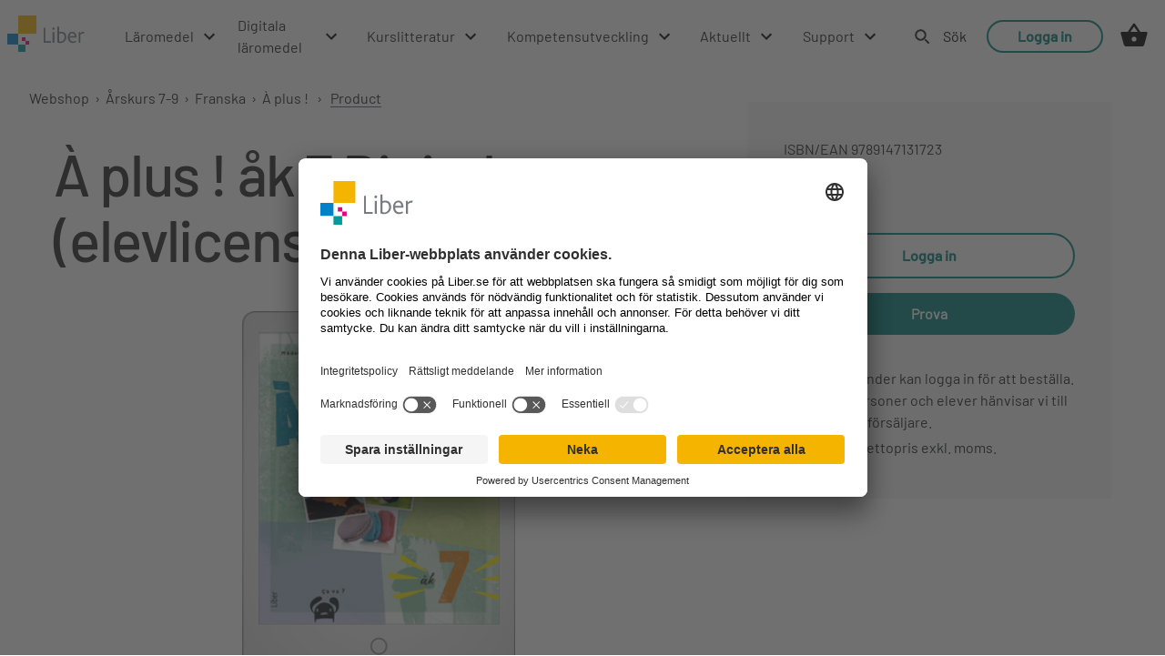

--- FILE ---
content_type: text/html; charset=utf-8
request_url: https://www.liber.se/webshop/product/a-plus-ak-7-digital-elevlicens-9789147131723
body_size: 24966
content:
<!DOCTYPE html><html lang="sv"><head><meta charSet="utf-8" data-next-head=""/><link rel="icon" href="/favicon.ico" data-next-head=""/><meta name="viewport" content="initial-scale=1.0, width=device-width" data-next-head=""/><meta name="theme-color" content="#000000" data-next-head=""/><link rel="preload" as="font" href="/fonts/Barlow-Regular.woff2" type="font/woff2" crossorigin="anonymous" data-next-head=""/><link rel="preload" as="font" href="/fonts/Barlow-Medium.woff2" type="font/woff2" crossorigin="anonymous" data-next-head=""/><link rel="preload" as="font" href="/fonts/Barlow-Bold.woff2" type="font/woff2" crossorigin="anonymous" data-next-head=""/><title data-next-head="">À plus ! åk 7 Digital (elevlicens)</title><link rel="canonical" href="https://www.liber.se/webshop/product/a-plus-ak-7-digital-elevlicens-9789147131723" data-next-head=""/><meta property="og:title" content="À plus ! åk 7 Digital (elevlicens)" data-next-head=""/><script type="application/ld+json" data-next-head="">{"@context":"http://schema.org","@type":["Product","Book"],"name":"À plus ! åk 7 Digital (elevlicens)","isbn":"978-91-47-13172-3","description":"À plus ! åk 7 Digital (elevlicens)","educationalLevel":"","teaches":"","learningResourceType":"NonInvtPart","inLanguage":"sv-SE","offers":[{"@type":"Offer","priceCurrency":"EUR","price":115,"url":"https://www.liber.se/webshop/product/a-plus-ak-7-digital-elevlicens-9789147131723"}],"datePublished":"2019-05-23","authors":"Madeleine Vaderlind","image":["https://images.ctfassets.net/1v9ieufzsrqh/5TjvUGJnYMIXZL6Gx0zZpE/88931d909be1f4703d9a2bf793e6aec1/4713172o.jpg"]}</script><script id="google-consent-mode-default-values" data-nscript="beforeInteractive">
                // create dataLayer
                window.dataLayer = window.dataLayer || [];
                function gtag() {
                    dataLayer.push(arguments);
                }

                // set "denied" as default for both ad and analytics storage, as well as ad_user_data and ad_personalization,
                gtag("consent", "default", {
                  ad_personalization: "denied",
                  ad_storage: "denied",
                  ad_user_data: "denied",
                  analytics_storage: "denied",
                  functionality_storage: "denied",
                  personalization_storage: "denied",
                  security_storage: "granted",
                  wait_for_update: 2000 // milliseconds to wait for update
                });

                // Enable ads data redaction by default https://developers.google.com/tag-platform/security/guides/consent?consentmode=advanced#redact_ads_data
                gtag("set", "ads_data_redaction", true);

                // Enable url pass passthrough by default https://developers.google.com/tag-platform/security/guides/consent?consentmode=advanced#passthroughs
                gtag("set", "url_passthrough", true);          
         </script><link rel="preload" href="/_next/static/css/ffa4ae63c59da63e.css" as="style"/><link rel="stylesheet" href="/_next/static/css/ffa4ae63c59da63e.css" data-n-g=""/><link rel="preload" href="/_next/static/css/eca7a74633fedc1f.css" as="style"/><link rel="stylesheet" href="/_next/static/css/eca7a74633fedc1f.css" data-n-p=""/><noscript data-n-css=""></noscript><script defer="" nomodule="" src="/_next/static/chunks/polyfills-42372ed130431b0a.js"></script><script id="usercentrics-cmp" data-settings-id="shBUKe8l9Z36yv" src="https://app.usercentrics.eu/browser-ui/latest/loader.js" defer="" data-nscript="beforeInteractive"></script><script src="/_next/static/chunks/webpack-885877145d97c4a1.js" defer=""></script><script src="/_next/static/chunks/framework-c3b4393977667be5.js" defer=""></script><script src="/_next/static/chunks/main-a3fb1197818df003.js" defer=""></script><script src="/_next/static/chunks/pages/_app-c4fb26ec0db38f64.js" defer=""></script><script src="/_next/static/chunks/815-95c0fe20fe35ea41.js" defer=""></script><script src="/_next/static/chunks/969-0ef4583708c15e66.js" defer=""></script><script src="/_next/static/chunks/pages/%5Bopco%5D/%5Blocale%5D/webshop/product/%5Burl%5D-390cd3c6ffaf9afc.js" defer=""></script><script src="/_next/static/ibMLOVldqqnWi39BO_U3P/_buildManifest.js" defer=""></script><script src="/_next/static/ibMLOVldqqnWi39BO_U3P/_ssgManifest.js" defer=""></script><style data-styled="" data-styled-version="6.1.8">.ctDxCL{cursor:pointer;appearance:none;text-decoration:none;font-weight:500;transition:all 0.5s ease;display:inline-flex;justify-content:center;font-size:1rem;}/*!sc*/
.ctDxCL:focus{outline:2px solid #00807F;outline-offset:2px;}/*!sc*/
.ctDxCL:hover{color:#004D4C;}/*!sc*/
@media screen and (max-width:600px){.ctDxCL{font-size:1rem;}}/*!sc*/
.icHgMQ{cursor:pointer;appearance:none;text-decoration:none;font-weight:500;transition:all 0.5s ease;display:inline-flex;justify-content:center;font-size:1rem;color:#242424;overflow:hidden;text-overflow:ellipsis;display:unset;}/*!sc*/
.icHgMQ:focus{outline:2px solid #00807F;outline-offset:2px;}/*!sc*/
.icHgMQ:hover{color:#004D4C;}/*!sc*/
@media screen and (max-width:600px){.icHgMQ{font-size:1rem;}}/*!sc*/
.icHgMQ :hover{transition:0s;color:inherit;text-decoration-line:underline;text-decoration-color:#242424;text-decoration-style:solid;text-decoration-thickness:2px;text-underline-position:under;}/*!sc*/
.cNYfgs{cursor:pointer;appearance:none;text-decoration:none;font-weight:500;transition:all 0.5s ease;display:inline-flex;justify-content:center;color:#ffffff;width:100%;display:flex;background-color:#00807F;padding:0.6875rem 2.125rem;border-radius:50rem;font-size:1rem;}/*!sc*/
.cNYfgs:focus{outline:2px solid #00807F;outline-offset:2px;}/*!sc*/
@media screen and (max-width:600px){.cNYfgs{padding:0.5rem 2rem;}}/*!sc*/
.cNYfgs:hover{background-color:#004D4C;}/*!sc*/
@media screen and (max-width:600px){.cNYfgs{font-size:1rem;}}/*!sc*/
.bgnXwV{cursor:pointer;appearance:none;text-decoration:none;font-weight:500;transition:all 0.5s ease;display:inline-flex;justify-content:center;color:#ffffff;background-color:#00807F;padding:0.6875rem 2.125rem;border-radius:50rem;font-size:1rem;margin-top:1rem;}/*!sc*/
.bgnXwV:focus{outline:2px solid #00807F;outline-offset:2px;}/*!sc*/
@media screen and (max-width:600px){.bgnXwV{padding:0.5rem 2rem;}}/*!sc*/
.bgnXwV:hover{background-color:#004D4C;}/*!sc*/
@media screen and (max-width:600px){.bgnXwV{font-size:1rem;}}/*!sc*/
data-styled.g1[id="sc-3ad19b0e-0"]{content:"ctDxCL,icHgMQ,cNYfgs,bgnXwV,"}/*!sc*/
.eEoDmA{padding:1rem;}/*!sc*/
@media screen and (max-width:600px){.eEoDmA{background:url([data-uri]);background-size:3rem;background-position:left 1.5rem top;}.eEoDmA a:not(:nth-last-child(-n + 5)){display:none;}.eEoDmA span:not(:nth-last-child(-n + 4)){display:none;}}/*!sc*/
data-styled.g2[id="sc-c471d4c-0"]{content:"eEoDmA,"}/*!sc*/
.eUEIIj{color:#242424;text-decoration-line:underline;text-decoration-color:#00807F;text-decoration-style:solid;text-decoration-thickness:2px;text-underline-position:under;}/*!sc*/
data-styled.g3[id="sc-c471d4c-1"]{content:"eUEIIj,"}/*!sc*/
.kuehdN{font-weight:400;border:0;border-radius:3rem;cursor:pointer;line-height:1.5rem;position:relative;text-align:center;font-family:Barlow regular,Helvetica,Arial,sans-serif;padding:0.6875rem 2.125rem;display:inline-block;transition:all 0.15s ease-in-out;box-shadow:none;background-color:transparent;padding:0;font-size:2rem;}/*!sc*/
@media screen and (max-width:600px){.kuehdN{padding:0.5rem 2rem;}}/*!sc*/
.kuehdN:focus,.kuehdN:visited,.kuehdN:active,.kuehdN:focus-within{outline:none;}/*!sc*/
.kuehdN div{position:absolute;left:15px;top:50%;transform:translateY(-50%);}/*!sc*/
.kuehdN img,.kuehdN svg{vertical-align:middle;}/*!sc*/
.kuehdN:hover{color:#00807F;text-decoration:underline;}/*!sc*/
@media screen and (max-width:600px){.kuehdN{font-size:2rem;}}/*!sc*/
data-styled.g4[id="sc-3cee76d1-0"]{content:"kuehdN,"}/*!sc*/
.fGdSth{width:100%;background-color:#ffffff;}/*!sc*/
data-styled.g8[id="sc-9fbc3e12-0"]{content:"fGdSth,"}/*!sc*/
.kmEuDt img{width:auto;height:auto;display:inherit;}/*!sc*/
data-styled.g9[id="sc-ca41d9c6-0"]{content:"kmEuDt,"}/*!sc*/
.fGoUpo{box-sizing:border-box;width:100%;padding:1.25rem 14.25rem 0;}/*!sc*/
.fGoUpo div{width:12.5rem;}/*!sc*/
@media screen and (min-width:601px) and (max-width:1400px){.fGoUpo{padding:1.25rem min(14.25rem,5vw) 0;}}/*!sc*/
@media screen and (max-width:600px){.fGoUpo{padding:1.25rem 1.5rem 0;}.fGoUpo div{width:10.5rem;}}/*!sc*/
data-styled.g10[id="sc-a96c9316-0"]{content:"fGoUpo,"}/*!sc*/
.eiZefC{display:flex;width:100%;}/*!sc*/
@media screen and (min-width:601px){.eiZefC{padding:2.5rem 14.25rem 0;flex-direction:row;justify-content:space-between;align-item:flex-end;}}/*!sc*/
@media screen and (min-width:601px) and (max-width:1400px){.eiZefC{padding:2.5rem min(14.25rem,5vw) 0;flex-wrap:wrap;gap:1rem;}}/*!sc*/
@media screen and (max-width:600px){.eiZefC{padding:2.5rem 1.5rem 0;flex-direction:column;justify-content:space-between;}}/*!sc*/
data-styled.g11[id="sc-e11a0bea-0"]{content:"eiZefC,"}/*!sc*/
.gpxxgz{display:flex;flex-direction:column;}/*!sc*/
@media screen and (min-width:601px){.gpxxgz{width:17.5rem;}}/*!sc*/
@media screen and (max-width:600px){.gpxxgz{width:100%;margin-bottom:2rem;}}/*!sc*/
data-styled.g12[id="sc-2cf2fb12-0"]{content:"gpxxgz,"}/*!sc*/
.dloZiP{margin-bottom:1rem;line-height:1.5rem;font-size:1rem;font-family:Barlow bold,Helvetica,Arial,sans-serif;}/*!sc*/
data-styled.g13[id="sc-c05cd6c8-0"]{content:"dloZiP,"}/*!sc*/
.bUIZqX{display:flex;flex-direction:row;justify-content:space-between;}/*!sc*/
@media screen and (max-width:600px){.bUIZqX{justify-content:start;}.bUIZqX a{margin-right:1.5rem;}.bUIZqX a:last-child{margin:0;}}/*!sc*/
data-styled.g14[id="sc-cb3fdcd5-0"]{content:"bUIZqX,"}/*!sc*/
.cKQDLV{min-width:2.18rem;margin-bottom:1rem;box-sizing:border-box;pointer:cursor;text-decoration:none;}/*!sc*/
data-styled.g15[id="sc-cb3fdcd5-1"]{content:"cKQDLV,"}/*!sc*/
.bYAPiQ{display:flex;flex-direction:column;justify-content:flex-end;}/*!sc*/
.bYAPiQ p,.bYAPiQ a{line-height:1.5rem;font-size:1rem;}/*!sc*/
.bYAPiQ a{color:#1F2022;}/*!sc*/
.bYAPiQ a:hover{color:#004D4C;}/*!sc*/
@media screen and (max-width:600px){.bYAPiQ{margin-bottom:3rem;}.bYAPiQ a:last-child{margin-bottom:0;}}/*!sc*/
data-styled.g16[id="sc-9f29904-0"]{content:"bYAPiQ,"}/*!sc*/
.eifxCR{display:block;margin-bottom:1rem;text-decoration:none;}/*!sc*/
data-styled.g18[id="sc-9f29904-2"]{content:"eifxCR,"}/*!sc*/
.fjjGoP{display:flex;justify-content:space-between;background-color:#E5E5E5;width:100%;}/*!sc*/
@media screen and (min-width:601px){.fjjGoP{flex-direction:row;align-item:center;padding:0 14.25rem 0;justify-content:space-between;}}/*!sc*/
@media screen and (min-width:601px) and (max-width:1400px){.fjjGoP{padding:0 min(14.25rem,5vw) 0;flex-wrap:wrap;gap:1rem;}}/*!sc*/
@media screen and (max-width:600px){.fjjGoP{flex-direction:column;padding:0 1.5rem 0;}}/*!sc*/
data-styled.g19[id="sc-11d8b3c7-0"]{content:"fjjGoP,"}/*!sc*/
@media screen and (max-width:600px){.tVRez{display:flex;flex-direction:column;width:100%;}}/*!sc*/
data-styled.g21[id="sc-85fe7f6b-0"]{content:"tVRez,"}/*!sc*/
.eGENgE{padding-left:2rem;line-height:2.5rem;color:#1F2022;text-decoration:none;}/*!sc*/
.eGENgE:hover{color:#004D4C;}/*!sc*/
@media screen and (max-width:600px){.eGENgE{padding:0;}}/*!sc*/
data-styled.g22[id="sc-85fe7f6b-1"]{content:"eGENgE,"}/*!sc*/
.bFaTLH{color:#242424;font-family:Barlow regular,Helvetica,Arial,sans-serif;font-size:1.125rem;line-height:1.875rem;letter-spacing:0px;margin:0;}/*!sc*/
.bFaTLH+*{margin-top:1rem;}/*!sc*/
.bFaTLH a{font-size:inherit;line-height:inherit;letter-spacing:inherit;}/*!sc*/
@media screen and (max-width:600px){.bFaTLH{font-size:1rem;line-height:1.5rem;letter-spacing:0px;}}/*!sc*/
data-styled.g42[id="sc-2d3aa62c-0"]{content:"bFaTLH,"}/*!sc*/
.dJYENK{color:#242424;font-family:Barlow regular,Helvetica,Arial,sans-serif;font-size:1.5rem;line-height:2rem;letter-spacing:0px;margin:0;}/*!sc*/
.dJYENK a{font-size:inherit;line-height:inherit;letter-spacing:inherit;}/*!sc*/
@media screen and (max-width:600px){.dJYENK{font-size:1.25rem;line-height:1.625rem;letter-spacing:0px;}}/*!sc*/
data-styled.g44[id="sc-3518c5dc-0"]{content:"dJYENK,"}/*!sc*/
.caEqKe{color:#242424;font-family:Barlow medium,Helvetica,Arial,sans-serif;font-size:4rem;line-height:4.5rem;letter-spacing:-1.6px;font-weight:400;}/*!sc*/
@media screen and (max-width:600px){.caEqKe{font-size:2rem;line-height:2.8rem;letter-spacing:-0.8px;}}/*!sc*/
data-styled.g45[id="sc-574f483d-0"]{content:"caEqKe,"}/*!sc*/
.kbNUwG{color:#242424;font-family:Barlow medium,Helvetica,Arial,sans-serif;font-size:3.25rem;line-height:3.25rem;letter-spacing:-1.5px;font-weight:400;}/*!sc*/
@media screen and (max-width:600px){.kbNUwG{font-size:1.813rem;line-height:2.5rem;letter-spacing:-0.7px;}}/*!sc*/
data-styled.g46[id="sc-574f483d-1"]{content:"kbNUwG,"}/*!sc*/
.eBgrit{color:#242424;font-family:Barlow medium,Helvetica,Arial,sans-serif;font-size:2.5rem;line-height:2.5rem;letter-spacing:-1.5px;font-weight:400;}/*!sc*/
@media screen and (max-width:600px){.eBgrit{font-size:1.625rem;line-height:2.25rem;letter-spacing:-0.6px;}}/*!sc*/
data-styled.g47[id="sc-574f483d-2"]{content:"eBgrit,"}/*!sc*/
.hKkOJQ{color:#242424;font-family:Barlow medium,Helvetica,Arial,sans-serif;font-size:1.5rem;line-height:1.5rem;letter-spacing:-0.5px;font-weight:400;}/*!sc*/
@media screen and (max-width:600px){.hKkOJQ{font-size:1.438rem;line-height:2rem;letter-spacing:-0.4px;}}/*!sc*/
data-styled.g48[id="sc-574f483d-3"]{content:"hKkOJQ,"}/*!sc*/
.kmtpfh{margin:2rem auto 2rem auto;width:80rem;display:flex;flex-wrap:nowrap;margin-left:auto;margin-right:auto;}/*!sc*/
.dsLGPU{display:flex;flex-direction:column;flex-wrap:nowrap;}/*!sc*/
data-styled.g54[id="sc-1926f682-0"]{content:"kmtpfh,dsLGPU,"}/*!sc*/
.icMwBa{min-height:5rem;width:100%;display:flex;justify-content:center;position:sticky;top:0;z-index:1071;background-color:#ffffff;}/*!sc*/
@media screen and (max-width:600px){.icMwBa{display:none;}}/*!sc*/
.icMwBa ul{padding-left:0;margin:0;list-style:none;display:flex;flex-direction:row;}/*!sc*/
.icMwBa ul li a{text-decoration:none;font-weight:500;color:#1F2022;padding-right:0.5rem;padding-left:0.5rem;transition:all 0.5s ease;}/*!sc*/
data-styled.g57[id="sc-d446d8f2-0"]{content:"icMwBa,"}/*!sc*/
.hEMShj{align-items:center;cursor:pointer;display:flex;height:100%;list-style-type:none;margin:0 0.5rem 0 1.4rem;transition:border 0.35s ease-in;border-top:3px solid transparent;border-bottom:3px solid #ffffff;}/*!sc*/
.hEMShj:hover,.hEMShj:focus-within{border-bottom:3px solid #00807F;}/*!sc*/
.hEMShj:focus-within{outline:2px solid #00807F;outline-offset:2px;}/*!sc*/
.hEMShj .title{padding-right:0.5rem;}/*!sc*/
.hEMShj:first-child{margin:0;}/*!sc*/
data-styled.g58[id="sc-e9a8a609-0"]{content:"hEMShj,"}/*!sc*/
.feEPeq{background-color:white;}/*!sc*/
data-styled.g59[id="sc-f9b2e019-0"]{content:"feEPeq,"}/*!sc*/
.gismIV{display:flex;height:5rem;flex-direction:row;padding:0;margin:0;}/*!sc*/
data-styled.g60[id="sc-f9b2e019-1"]{content:"gismIV,"}/*!sc*/
.isnsnh{height:0;}/*!sc*/
data-styled.g61[id="sc-f9b2e019-2"]{content:"isnsnh,"}/*!sc*/
.ierYPb{height:0;}/*!sc*/
data-styled.g62[id="sc-f9b2e019-3"]{content:"ierYPb,"}/*!sc*/
.kBkihJ{display:flex;width:100%;justify-content:center;align-items:flex-start;flex-direction:column;}/*!sc*/
data-styled.g67[id="sc-98f00011-0"]{content:"kBkihJ,"}/*!sc*/
.gTZIzh{display:grid;grid-template-columns:repeat( 18,1fr );grid-template-rows:5rem auto gap:1px 1px;grid-template-areas:"top" "content";}/*!sc*/
.gTZIzh .top{grid-area:top;height:5rem;grid-column:1/19;background-color:#ffffff;}/*!sc*/
@media screen and (max-width:600px){.gTZIzh .top{display:none;}}/*!sc*/
.gTZIzh .main-content{grid-area:content;min-height:calc(100vh - (5rem + 20rem));grid-column:1/19;}/*!sc*/
.gTZIzh .bottom{grid-area:bottom;height:20rem;grid-column:1/19;display:flex;align-items:flex-end;background-color:#ffffff;}/*!sc*/
data-styled.g68[id="sc-489a3d23-0"]{content:"gTZIzh,"}/*!sc*/
.fOJQdY{position:relative;width:24px;height:3rem;background-color:#ffffff;}/*!sc*/
.fOJQdY #responsive-navbar-hamburger-checkbox{display:none;}/*!sc*/
.fOJQdY #responsive-navbar-hamburger-checkbox:checked~#responsive-navbar-menu{left:0;visibility:visible;opacity:1;}/*!sc*/
data-styled.g99[id="sc-81e6d941-0"]{content:"fOJQdY,"}/*!sc*/
.dijmbZ{display:flex;align-items:center;width:24px;height:3rem;}/*!sc*/
data-styled.g100[id="sc-81e6d941-1"]{content:"dijmbZ,"}/*!sc*/
.kqHWNh{display:flex;flex-direction:column;min-height:100%;}/*!sc*/
data-styled.g101[id="sc-81e6d941-2"]{content:"kqHWNh,"}/*!sc*/
.fIiLth{display:flex;flex-direction:column;height:100%;overflow-y:auto;}/*!sc*/
data-styled.g102[id="sc-81e6d941-3"]{content:"fIiLth,"}/*!sc*/
.fuGzKB{flex-grow:1;}/*!sc*/
data-styled.g103[id="sc-81e6d941-4"]{content:"fuGzKB,"}/*!sc*/
.jrDMNo{position:fixed;width:100vw;height:100vh;top:0;right:0;bottom:0;left:-100%;z-index:1001;visibility:hidden;opacity:0;transition:visibility 150ms,opacity 150ms,left 150ms ease;}/*!sc*/
.jrDMNo label{width:100vw;}/*!sc*/
.jrDMNo label,.jrDMNo div.responsive-navbar-menu-content{position:absolute;top:0;right:0;bottom:0;left:0;height:100vh;}/*!sc*/
.jrDMNo div.responsive-navbar-menu-content{display:flex;flex-direction:column;margin-right:4rem;padding:2.5rem 1.5rem;z-index:2;box-sizing:border-box;background-color:#ffffff;color:#242424;}/*!sc*/
data-styled.g105[id="sc-81e6d941-6"]{content:"jrDMNo,"}/*!sc*/
.jbwkwm{display:flex;justify-content:flex-end;padding:2.3rem 1.69rem;background-color:rgba(0,0,0,0.4);}/*!sc*/
data-styled.g106[id="sc-69e64566-0"]{content:"jbwkwm,"}/*!sc*/
.jutRN{padding-left:0;margin:0;flex-grow:1;}/*!sc*/
.jutRN li{display:flex;justify-content:space-between;align-items:center;line-height:2.8125rem;border-bottom:solid 1px #d8d8d8;}/*!sc*/
.jutRN li a{text-decoration:none;color:#242424;}/*!sc*/
.jutRN li:last-child{border-bottom:none;}/*!sc*/
data-styled.g110[id="sc-c5b34a47-0"]{content:"jutRN,"}/*!sc*/
.drRuJs{margin-left:1rem;}/*!sc*/
.drRuJs img,.drRuJs a{display:block;}/*!sc*/
.drRuJs img{max-width:100%;height:37px;}/*!sc*/
.drRuJs a{text-decoration:none;}/*!sc*/
data-styled.g111[id="sc-934deb1c-0"]{content:"drRuJs,"}/*!sc*/
.euDKzZ{width:1.5rem;}/*!sc*/
data-styled.g113[id="sc-24059c5f-0"]{content:"euDKzZ,"}/*!sc*/
.jBAjDL{color:#242424;font-family:Barlow regular,Helvetica,Arial,sans-serif;font-size:1.125rem;line-height:1.875rem;letter-spacing:0px;margin:0;overflow-x:auto;}/*!sc*/
@media screen and (max-width:600px){.jBAjDL{font-size:1rem;line-height:1.5rem;letter-spacing:0px;}}/*!sc*/
.jBAjDL p{margin-bottom:1rem;}/*!sc*/
.jBAjDL a{display:inline!important;color:#00807F;text-decoration:underline;}/*!sc*/
.jBAjDL strong{font-family:Barlow bold,Helvetica,Arial,sans-serif;}/*!sc*/
.jBAjDL h1{color:#242424;font-family:Barlow medium,Helvetica,Arial,sans-serif;font-size:4rem;line-height:4.5rem;letter-spacing:-1.6px;}/*!sc*/
@media screen and (max-width:600px){.jBAjDL h1{font-size:2rem;line-height:2.8rem;letter-spacing:-0.8px;}}/*!sc*/
.jBAjDL h2{color:#242424;font-family:Barlow medium,Helvetica,Arial,sans-serif;font-size:3.25rem;line-height:3.25rem;letter-spacing:-1.5px;}/*!sc*/
@media screen and (max-width:600px){.jBAjDL h2{font-size:1.813rem;line-height:2.5rem;letter-spacing:-0.7px;}}/*!sc*/
.jBAjDL h3{color:#242424;font-family:Barlow medium,Helvetica,Arial,sans-serif;font-size:2.5rem;line-height:2.5rem;letter-spacing:-1.5px;}/*!sc*/
@media screen and (max-width:600px){.jBAjDL h3{font-size:1.625rem;line-height:2.25rem;letter-spacing:-0.6px;}}/*!sc*/
.jBAjDL h4{color:#242424;font-family:Barlow medium,Helvetica,Arial,sans-serif;font-size:1.5rem;line-height:1.5rem;letter-spacing:-0.5px;}/*!sc*/
@media screen and (max-width:600px){.jBAjDL h4{font-size:1.438rem;line-height:2rem;letter-spacing:-0.4px;}}/*!sc*/
.jBAjDL h5{color:#242424;font-family:Barlow medium,Helvetica,Arial,sans-serif;font-size:1.125rem;line-height:1.375rem;letter-spacing:0px;}/*!sc*/
@media screen and (max-width:600px){.jBAjDL h5{font-size:1.25rem;line-height:1.75rem;letter-spacing:-0.35px;}}/*!sc*/
.jBAjDL ul{list-style:none;}/*!sc*/
.jBAjDL ul li p{display:contents;}/*!sc*/
.jBAjDL ul li:before{content:"\25A0";color:#F5B400;font-weight:bold;display:inline-flex;width:1.25rem;position:relative;font-size:0.8rem;top:-2px;}/*!sc*/
.jBAjDL ul li::marker{content:none;}/*!sc*/
.jBAjDL table{border-collapse:collapse;border:1px solid #F7F7F7;margin:1rem 0;vertical-align:middle;table-layout:fixed;}/*!sc*/
.jBAjDL table thead tr th{background-color:#00807F;color:#ffffff;}/*!sc*/
.jBAjDL table th,.jBAjDL table td{padding:0.75rem;}/*!sc*/
.jBAjDL table tr:nth-child(even){background-color:#DDEEEA;}/*!sc*/
.jBAjDL table tr td{border-bottom:1px solid #F7F7F7;}/*!sc*/
.jBAjDL table tr:last-child{border-bottom:none;}/*!sc*/
data-styled.g114[id="sc-5f4f94d0-0"]{content:"jBAjDL,"}/*!sc*/
.vdIv{border-radius:1.5rem;padding:0 2rem;border:2px solid #00807F;color:#00807F;cursor:pointer;background-color:white;font-family:Barlow medium,Helvetica,Arial,sans-serif;font-size:1rem;font-weight:900;line-height:2rem;transition:all 0.15s ease-in-out;}/*!sc*/
.vdIv:hover{background-color:rgba(0, 128, 127, 0.1);}/*!sc*/
.gfBsuU{border-radius:1.5rem;padding:0 2rem;border:2px solid #00807F;color:#00807F;cursor:pointer;background-color:white;font-family:Barlow medium,Helvetica,Arial,sans-serif;font-size:1rem;font-weight:900;line-height:2rem;transition:all 0.15s ease-in-out;width:100%;}/*!sc*/
.gfBsuU:hover{background-color:rgba(0, 128, 127, 0.1);}/*!sc*/
data-styled.g127[id="sc-dc98e1-0"]{content:"vdIv,gfBsuU,"}/*!sc*/
.hUngPS{position:relative;height:5rem;display:flex;align-items:center;padding:0 1.1rem;border-bottom:3px solid transparent;}/*!sc*/
data-styled.g131[id="sc-f97227c7-0"]{content:"hUngPS,"}/*!sc*/
.dYOnhf li a:hover,.dYOnhf li a:focus{color:#00807F;}/*!sc*/
.dYOnhf li a:focus{outline:2px solid #00807F;outline-offset:2px;}/*!sc*/
data-styled.g132[id="sc-3176a281-0"]{content:"dYOnhf,"}/*!sc*/
.hsRTtb{margin-right:2.5rem;}/*!sc*/
data-styled.g133[id="sc-9086fcb5-0"]{content:"hsRTtb,"}/*!sc*/
.chggMx{height:2.5rem;transform:translateY(0);}/*!sc*/
data-styled.g134[id="sc-9086fcb5-1"]{content:"chggMx,"}/*!sc*/
.dTljJn{align-items:center;cursor:pointer;display:flex;height:3rem;min-width:19.7rem;padding:0 1rem 0;width:fit-content;position:relative;justify-content:space-between;transition:background-color 0.2s ease-in;}/*!sc*/
.dTljJn:hover{background-color:rgba(0, 128, 127, 0.1);}/*!sc*/
.dTljJn a{text-decoration:none;color:#1F2022;font-weight:400;}/*!sc*/
data-styled.g140[id="sc-2a1e559c-0"]{content:"dTljJn,"}/*!sc*/
html{line-height:1.15;-webkit-text-size-adjust:100%;}/*!sc*/
body{margin:0;}/*!sc*/
main{display:block;}/*!sc*/
h1{font-size:2em;margin:0.67em 0;}/*!sc*/
hr{box-sizing:content-box;height:0;overflow:visible;}/*!sc*/
pre{font-family:monospace,monospace;font-size:1em;}/*!sc*/
a{background-color:transparent;}/*!sc*/
abbr[title]{border-bottom:none;text-decoration:underline;text-decoration:underline dotted;}/*!sc*/
b,strong{font-weight:bolder;}/*!sc*/
code,kbd,samp{font-family:monospace,monospace;font-size:1em;}/*!sc*/
small{font-size:80%;}/*!sc*/
sub,sup{font-size:75%;line-height:0;position:relative;vertical-align:baseline;}/*!sc*/
sub{bottom:-0.25em;}/*!sc*/
sup{top:-0.5em;}/*!sc*/
img{border-style:none;}/*!sc*/
button,input,optgroup,select,textarea{font-family:inherit;font-size:100%;line-height:1.15;margin:0;}/*!sc*/
button,input{overflow:visible;}/*!sc*/
button,select{text-transform:none;}/*!sc*/
button,[type="button"],[type="reset"],[type="submit"]{-webkit-appearance:button;}/*!sc*/
button::-moz-focus-inner,[type="button"]::-moz-focus-inner,[type="reset"]::-moz-focus-inner,[type="submit"]::-moz-focus-inner{border-style:none;padding:0;}/*!sc*/
button:-moz-focusring,[type="button"]:-moz-focusring,[type="reset"]:-moz-focusring,[type="submit"]:-moz-focusring{outline:1px dotted ButtonText;}/*!sc*/
fieldset{padding:0.35em 0.75em 0.625em;}/*!sc*/
legend{box-sizing:border-box;color:inherit;display:table;max-width:100%;padding:0;white-space:normal;}/*!sc*/
progress{vertical-align:baseline;}/*!sc*/
textarea{overflow:auto;}/*!sc*/
[type="checkbox"],[type="radio"]{box-sizing:border-box;padding:0;}/*!sc*/
[type="number"]::-webkit-inner-spin-button,[type="number"]::-webkit-outer-spin-button{height:auto;}/*!sc*/
[type="search"]{-webkit-appearance:textfield;outline-offset:-2px;}/*!sc*/
[type="search"]::-webkit-search-decoration{-webkit-appearance:none;}/*!sc*/
::-webkit-file-upload-button{-webkit-appearance:button;font:inherit;}/*!sc*/
details{display:block;}/*!sc*/
summary{display:list-item;}/*!sc*/
template{display:none;}/*!sc*/
[hidden]{display:none;}/*!sc*/
@font-face{font-family:"Roboto Flex";src:url("/fonts/RobotoFlex.woff2") format("woff2"),url("/fonts/RobotoFlex.woff") format("woff");font-weight:100 1000;font-style:normal;font-display:swap;}/*!sc*/
@font-face{font-family:"Trebuchet Bold";src:local("Trebuchet MS bold"),local("Trebuchet MS"),url("/fonts/TREBUCBD.woff2") format("woff2"),url(/fonts/TREBUCBD.woff) format("woff");font-weight:600;font-style:normal;font-display:swap;}/*!sc*/
@font-face{font-family:"Trebuchet regular";src:local("Trebuchet MS regular"),local("Trebuchet MS"),url("/fonts/TREBUC.woff2") format("woff2"),url("/fonts/TREBUC.woff") format("woff");font-weight:400;font-style:normal;font-display:swap;}/*!sc*/
@font-face{font-family:"Inter Bold";src:local("Inter bold"),local("Inter"),url("/fonts/Inter-Bold.woff2") format("woff2"),url("/fonts/Inter-Bold.woff") format("woff");font-weight:600;font-style:normal;font-display:swap;}/*!sc*/
@font-face{font-family:"Inter regular";src:local("Inter regular"),local("Inter"),url("/fonts/Inter-Regular.woff2") format("woff2"),url("/fonts/Inter-Regular.woff") format("woff");font-weight:400;font-style:normal;font-display:swap;}/*!sc*/
@font-face{font-family:"Barlow light";src:local("Barlow light"),local("Barlow light"),url("/fonts/Barlow-Light.woff2") format("woff2"),url("/fonts/Barlow-Light.woff") format("woff");font-style:normal;font-weight:normal;font-display:swap;}/*!sc*/
@font-face{font-family:"Barlow regular";src:local("Barlow regular"),local("Barlow regular"),url("/fonts/Barlow-Regular.woff2") format("woff2"),url("/fonts/Barlow-Regular.woff") format("woff");font-style:normal;font-weight:normal;font-display:swap;}/*!sc*/
@font-face{font-family:"Barlow medium";src:local("Barlow medium"),local("Barlow medium"),url("/fonts/Barlow-Medium.woff2") format("woff2"),url("/fonts/Barlow-Medium.woff") format("woff");font-style:normal;font-display:swap;}/*!sc*/
@font-face{font-family:"Barlow bold";src:local("Barlow bold"),local("Barlow bold"),url("/fonts/Barlow-Bold.woff2") format("woff2"),url("/fonts/Barlow-Bold.woff") format("woff");font-style:normal;font-display:swap;}/*!sc*/
*,::after,::before{box-sizing:border-box;}/*!sc*/
html{font-size:16px;}/*!sc*/
body{font-family:Barlow regular,Helvetica,Arial,sans-serif;padding:0!important;font-weight:normal;line-height:1.5rem;color:#1F2022;text-align:left;position:relative;width:100%;margin:0 auto;-webkit-font-smoothing:antialiased;}/*!sc*/
img,video{max-width:100%;}/*!sc*/
data-styled.g142[id="sc-global-gduvoR1"]{content:"sc-global-gduvoR1,"}/*!sc*/
.gDwYdS{display:inline-block;min-width:18px;}/*!sc*/
.gDwYdS img{vertical-align:middle;}/*!sc*/
.gDwWvd{display:inline-block;min-width:24px;}/*!sc*/
.gDwWvd img{vertical-align:middle;}/*!sc*/
.gDwUPp{display:inline-block;min-width:20px;}/*!sc*/
.gDwUPp img{vertical-align:middle;}/*!sc*/
.gDwUdK{display:inline-block;min-width:32px;}/*!sc*/
.gDwUdK img{vertical-align:middle;}/*!sc*/
data-styled.g144[id="sc-18a98044-0"]{content:"gDwYdS,gDwWvd,gDwUPp,gDwUdK,"}/*!sc*/
.fZCSmp .sc-18a98044-0{display:flex;}/*!sc*/
data-styled.g145[id="sc-18a98044-1"]{content:"fZCSmp,"}/*!sc*/
.fsRqYB{overflow:hidden;}/*!sc*/
data-styled.g149[id="sc-e976a070-3"]{content:"fsRqYB,"}/*!sc*/
.jglDtP{background:white;position:absolute;left:0;width:100%;height:auto;border-top:1px solid #F7F7F7;padding:1.5rem;}/*!sc*/
data-styled.g161[id="sc-ea08a1e5-0"]{content:"jglDtP,"}/*!sc*/
.iSKXQd{width:100%;background-color:white;max-width:1279px;margin:0 auto;height:5rem;display:flex;align-items:center;}/*!sc*/
data-styled.g173[id="sc-412af356-0"]{content:"iSKXQd,"}/*!sc*/
.lghezt{display:flex;height:100%;width:76vw;align-items:center;justify-content:flex-start;}/*!sc*/
data-styled.g174[id="sc-412af356-1"]{content:"lghezt,"}/*!sc*/
.jGeBlG{display:flex;width:24vw;justify-content:flex-end;align-items:center;height:100%;}/*!sc*/
data-styled.g175[id="sc-412af356-2"]{content:"jGeBlG,"}/*!sc*/
.dnicZx{position:relative;list-style-type:none;}/*!sc*/
data-styled.g176[id="sc-412af356-3"]{content:"dnicZx,"}/*!sc*/
.hKjbZs{cursor:pointer;height:100%;margin-right:1rem;background-color:transparent;border:0;outline:0;background-image:url([data-uri]);background-repeat:no-repeat;background-size:1.125rem;background-position-x:1rem;background-position-y:center;padding-left:3rem;}/*!sc*/
@media screen and (max-width:600px){.hKjbZs{margin:0;margin-left:auto;}}/*!sc*/
data-styled.g177[id="sc-412af356-4"]{content:"hKjbZs,"}/*!sc*/
.bMoXuL{display:none;align-items:center;justify-content:space-between;height:3rem;padding:0 1.5rem;background-color:#ffffff;}/*!sc*/
@media screen and (max-width:600px){.bMoXuL{display:flex;}}/*!sc*/
data-styled.g178[id="sc-bbe8ed6e-0"]{content:"bMoXuL,"}/*!sc*/
.HvOSH{display:flex;align-items:center;}/*!sc*/
.HvOSH button{font-size:0.8rem!important;padding:0 1rem!important;line-height:1.25rem!important;}/*!sc*/
data-styled.g179[id="sc-bbe8ed6e-1"]{content:"HvOSH,"}/*!sc*/
.dRdWuP{display:flex;flex-direction:column;background:#00807F;background-position:calc(50% - 2.5rem) top;background-size:5rem;}/*!sc*/
@media screen and (max-width:90rem){.dRdWuP{background-position:left top;}}/*!sc*/
@media screen and (max-width:600px){.dRdWuP{background:#00807F;background-size:3rem;background-position:left 1.5rem top;}}/*!sc*/
data-styled.g266[id="sc-5d4e2122-0"]{content:"dRdWuP,"}/*!sc*/
.jWPtOS{max-width:90rem;width:100%;margin:0 auto;display:flex;justify-content:center;min-height:0;}/*!sc*/
.jWPtOS >div{max-height:none;width:100%;max-width:100%;margin-left:0rem;margin-right:0rem;}/*!sc*/
@media screen and (max-width:600px){.jWPtOS{display:flex;}}/*!sc*/
data-styled.g267[id="sc-5d4e2122-1"]{content:"jWPtOS,"}/*!sc*/
.dvTOcI{display:flex;flex-direction:column;padding:1.5rem 1rem;}/*!sc*/
@media screen and (min-width:1024px){.dvTOcI{padding:5rem;}}/*!sc*/
data-styled.g381[id="sc-65dad893-0"]{content:"dvTOcI,"}/*!sc*/
.hYOXvb{display:flex;flex-direction:column;justify-content:flex-start;padding-bottom:3.5rem;}/*!sc*/
.hYOXvb >h2{margin:0.75rem 0 0 0;}/*!sc*/
data-styled.g382[id="sc-65dad893-1"]{content:"hYOXvb,"}/*!sc*/
.bZyclK{display:flex;flex-direction:column;justify-content:flex-start;}/*!sc*/
@media screen and (min-width:1024px){.bZyclK{flex-direction:row;}.bZyclK >div:first-child{width:65%;}.bZyclK >div:last-child{width:35%;padding:2rem 3rem;}.bZyclK >div>picture{display:flex;}}/*!sc*/
data-styled.g383[id="sc-65dad893-2"]{content:"bZyclK,"}/*!sc*/
.dzNFyd{display:flex;flex-direction:column;justify-content:flex-start;align-self:baseline;background-color:white;}/*!sc*/
@media screen and (max-width:1024px){.dzNFyd{margin-top:-0.5rem;align-self:auto;padding:1rem 1.125rem;}}/*!sc*/
data-styled.g384[id="sc-65dad893-3"]{content:"dzNFyd,"}/*!sc*/
.dPDiWu{position:sticky;top:30px;margin-bottom:30px;}/*!sc*/
data-styled.g545[id="sc-b8278966-0"]{content:"dPDiWu,"}/*!sc*/
.fKEauZ{width:100%;--row-gap:24px;--column-template:minmax(16px,1fr) minmax(0,714px) minmax(16px,1fr);--content-grid-areas:". header ." ". sidebar ." ". description ." ". product-spec .";}/*!sc*/
@media screen and (min-width:480px){.fKEauZ{--row-gap:32px;--column-template:minmax(24px,1fr) minmax(0,714px) minmax(24px,1fr);}}/*!sc*/
@media screen and (min-width:1024px){.fKEauZ{--row-gap:40px;--column-template:1fr minmax(auto,714px) 400px 1fr;--content-grid-areas:". header sidebar ." ". description sidebar ." ". product-spec sidebar .";}}/*!sc*/
data-styled.g549[id="sc-b8278966-4"]{content:"fKEauZ,"}/*!sc*/
.crXcKW{display:grid;grid-template-areas:var(--content-grid-areas);grid-template-columns:var(--column-template);grid-row-gap:var(--row-gap);}/*!sc*/
@media screen and (min-width:1024px){.crXcKW{grid-column-gap:48px;}}/*!sc*/
data-styled.g550[id="sc-b8278966-5"]{content:"crXcKW,"}/*!sc*/
.ldkJAg{grid-area:header;}/*!sc*/
data-styled.g551[id="sc-b8278966-6"]{content:"ldkJAg,"}/*!sc*/
.kuHWbs{grid-area:description;}/*!sc*/
data-styled.g552[id="sc-b8278966-7"]{content:"kuHWbs,"}/*!sc*/
.cLVfAu{grid-area:product-spec;}/*!sc*/
data-styled.g553[id="sc-b8278966-8"]{content:"cLVfAu,"}/*!sc*/
.ljnJAa{grid-area:sidebar;display:flex;flex-direction:column;gap:16px;}/*!sc*/
data-styled.g554[id="sc-b8278966-9"]{content:"ljnJAa,"}/*!sc*/
.cgYGTB{height:2rem;padding-left:1rem;position:relative;z-index:2;width:100%;}/*!sc*/
@media screen and (max-width:600px){.cgYGTB{left:0;height:2rem;padding-left:0;}}/*!sc*/
.cgYGTB >div{max-width:min(80rem,100%);margin:0 auto;padding-left:1rem 0;}/*!sc*/
data-styled.g555[id="sc-b8278966-10"]{content:"cgYGTB,"}/*!sc*/
.gMmFJr{width:100%;}/*!sc*/
data-styled.g556[id="sc-660253e5-0"]{content:"gMmFJr,"}/*!sc*/
.gWCoAh{display:flex;position:relative;justify-content:center;}/*!sc*/
data-styled.g557[id="sc-660253e5-1"]{content:"gWCoAh,"}/*!sc*/
.kHxwtQ{width:300px;}/*!sc*/
data-styled.g563[id="sc-da3d110b-0"]{content:"kHxwtQ,"}/*!sc*/
.gPzNzh{background-color:#F7F7F7;height:auto;width:100%;padding:40px;display:flex;flex-direction:column;justify-content:space-around;align-items:flex-start;}/*!sc*/
data-styled.g565[id="sc-f73254d4-0"]{content:"gPzNzh,"}/*!sc*/
.bACLYt{color:#232527ff;}/*!sc*/
data-styled.g566[id="sc-f73254d4-1"]{content:"bACLYt,"}/*!sc*/
.hvxUHo{font-size:1.5rem;font-weight:500;margin-bottom:2rem;}/*!sc*/
data-styled.g568[id="sc-f73254d4-3"]{content:"hvxUHo,"}/*!sc*/
.dZrCXl{width:100%;margin-top:20px;}/*!sc*/
data-styled.g569[id="sc-f73254d4-4"]{content:"dZrCXl,"}/*!sc*/
.bVRkrw{display:flex;flex-direction:row;align-items:center;}/*!sc*/
data-styled.g570[id="sc-f73254d4-5"]{content:"bVRkrw,"}/*!sc*/
.duPqmx{margin-left:10px;font-size:1rem;}/*!sc*/
data-styled.g571[id="sc-f73254d4-6"]{content:"duPqmx,"}/*!sc*/
.gJdyoR{display:flex;flex-direction:row;justify-content:space-between;align-items:center;margin:1rem 0;width:100%;}/*!sc*/
data-styled.g577[id="sc-f73254d4-12"]{content:"gJdyoR,"}/*!sc*/
.fSJpro{margin-top:1.5rem;width:100%;}/*!sc*/
.fSJpro >button{border-radius:50rem;padding:0.45rem 0rem;}/*!sc*/
@media screen and (max-width:600px){.fSJpro >button{padding:0.1rem 2rem;}}/*!sc*/
data-styled.g581[id="sc-f73254d4-16"]{content:"fSJpro,"}/*!sc*/
.gFgYYy{margin-bottom:2rem;}/*!sc*/
data-styled.g588[id="sc-8af25456-0"]{content:"gFgYYy,"}/*!sc*/
.ckhZuA{display:flex;align-items:center;min-height:3rem;border-top:1px solid #d8d8d8;padding:1rem 0;}/*!sc*/
.ckhZuA p:last-child{margin-top:0;}/*!sc*/
.ckhZuA p:first-child{min-width:10rem;width:10rem;margin-right:1rem;}/*!sc*/
@media screen and (max-width:600px){.ckhZuA p:first-child{min-width:8.5rem;width:8.5rem;}}/*!sc*/
data-styled.g589[id="sc-8af25456-1"]{content:"ckhZuA,"}/*!sc*/
</style></head><body><div id="__next"><a href="#main-content" style="position:absolute;top:-40px;left:6px;z-index:10000;padding:8px 16px;background-color:#0066cc;color:white;text-decoration:none;border-radius:4px;font-size:14px;font-weight:600;transition:top 0.3s ease">Hoppa till huvudinnehåll</a><header style="opacity:1" class="sc-bbe8ed6e-0 bMoXuL"><span class="sc-bbe8ed6e-1 HvOSH"><nav aria-label="responsive navigation bar" class="sc-81e6d941-0 fOJQdY"><input type="checkbox" id="responsive-navbar-hamburger-checkbox"/><label id="responsive-navbar-header" for="responsive-navbar-hamburger-checkbox" aria-label="hamburger button label" class="sc-81e6d941-1 dijmbZ"><svg xmlns="http://www.w3.org/2000/svg" xml:space="preserve" viewBox="0 0 409.6 255.47" fill="#242424" width="24px" height="24px"><path fill="current" d="M392.53 0H17.06C7.634 0-.007 7.641-.007 17.066S7.634 34.133 17.06 34.133h375.47c9.426 0 17.067-7.641 17.067-17.067S401.955 0 392.529 0zM392.53 110.663H17.06c-9.426 0-17.067 7.641-17.067 17.067s7.641 17.067 17.067 17.067h375.47c9.426 0 17.067-7.641 17.067-17.067s-7.642-17.067-17.068-17.067zM392.53 221.33H17.06c-9.426 0-17.067 7.641-17.067 17.067s7.641 17.067 17.067 17.067h375.47c9.426 0 17.067-7.641 17.067-17.067s-7.642-17.067-17.068-17.067z"></path></svg></label><div id="responsive-navbar-menu" class="sc-81e6d941-6 jrDMNo"><div class="responsive-navbar-menu-content"><div class="sc-81e6d941-3 fIiLth"><div class="sc-81e6d941-2 kqHWNh"><div class="sc-81e6d941-4 fuGzKB"><ul class="sc-c5b34a47-0 jutRN"><li aria-label="menu option Läromedel"><span>Läromedel</span><svg xmlns="http://www.w3.org/2000/svg" xml:space="preserve" viewBox="0 0 492.004 492.004" aria-label="next icon to Läromedel" fill="#242424" width="12px" height="12px"><path d="M382.678 226.804 163.73 7.86C158.666 2.792 151.906 0 144.698 0s-13.968 2.792-19.032 7.86l-16.124 16.12c-10.492 10.504-10.492 27.576 0 38.064L293.398 245.9l-184.06 184.06c-5.064 5.068-7.86 11.824-7.86 19.028 0 7.212 2.796 13.968 7.86 19.04l16.124 16.116c5.068 5.068 11.824 7.86 19.032 7.86s13.968-2.792 19.032-7.86L382.678 265c5.076-5.084 7.864-11.872 7.848-19.088.016-7.244-2.772-14.028-7.848-19.108"></path></svg></li><li aria-label="menu option Digitala läromedel"><span>Digitala läromedel</span><svg xmlns="http://www.w3.org/2000/svg" xml:space="preserve" viewBox="0 0 492.004 492.004" aria-label="next icon to Digitala läromedel" fill="#242424" width="12px" height="12px"><path d="M382.678 226.804 163.73 7.86C158.666 2.792 151.906 0 144.698 0s-13.968 2.792-19.032 7.86l-16.124 16.12c-10.492 10.504-10.492 27.576 0 38.064L293.398 245.9l-184.06 184.06c-5.064 5.068-7.86 11.824-7.86 19.028 0 7.212 2.796 13.968 7.86 19.04l16.124 16.116c5.068 5.068 11.824 7.86 19.032 7.86s13.968-2.792 19.032-7.86L382.678 265c5.076-5.084 7.864-11.872 7.848-19.088.016-7.244-2.772-14.028-7.848-19.108"></path></svg></li><li aria-label="menu option Kurslitteratur"><span>Kurslitteratur</span><svg xmlns="http://www.w3.org/2000/svg" xml:space="preserve" viewBox="0 0 492.004 492.004" aria-label="next icon to Kurslitteratur" fill="#242424" width="12px" height="12px"><path d="M382.678 226.804 163.73 7.86C158.666 2.792 151.906 0 144.698 0s-13.968 2.792-19.032 7.86l-16.124 16.12c-10.492 10.504-10.492 27.576 0 38.064L293.398 245.9l-184.06 184.06c-5.064 5.068-7.86 11.824-7.86 19.028 0 7.212 2.796 13.968 7.86 19.04l16.124 16.116c5.068 5.068 11.824 7.86 19.032 7.86s13.968-2.792 19.032-7.86L382.678 265c5.076-5.084 7.864-11.872 7.848-19.088.016-7.244-2.772-14.028-7.848-19.108"></path></svg></li><li aria-label="menu option Kompetensutveckling"><span>Kompetensutveckling</span><svg xmlns="http://www.w3.org/2000/svg" xml:space="preserve" viewBox="0 0 492.004 492.004" aria-label="next icon to Kompetensutveckling" fill="#242424" width="12px" height="12px"><path d="M382.678 226.804 163.73 7.86C158.666 2.792 151.906 0 144.698 0s-13.968 2.792-19.032 7.86l-16.124 16.12c-10.492 10.504-10.492 27.576 0 38.064L293.398 245.9l-184.06 184.06c-5.064 5.068-7.86 11.824-7.86 19.028 0 7.212 2.796 13.968 7.86 19.04l16.124 16.116c5.068 5.068 11.824 7.86 19.032 7.86s13.968-2.792 19.032-7.86L382.678 265c5.076-5.084 7.864-11.872 7.848-19.088.016-7.244-2.772-14.028-7.848-19.108"></path></svg></li><li aria-label="menu option Aktuellt"><span>Aktuellt</span><svg xmlns="http://www.w3.org/2000/svg" xml:space="preserve" viewBox="0 0 492.004 492.004" aria-label="next icon to Aktuellt" fill="#242424" width="12px" height="12px"><path d="M382.678 226.804 163.73 7.86C158.666 2.792 151.906 0 144.698 0s-13.968 2.792-19.032 7.86l-16.124 16.12c-10.492 10.504-10.492 27.576 0 38.064L293.398 245.9l-184.06 184.06c-5.064 5.068-7.86 11.824-7.86 19.028 0 7.212 2.796 13.968 7.86 19.04l16.124 16.116c5.068 5.068 11.824 7.86 19.032 7.86s13.968-2.792 19.032-7.86L382.678 265c5.076-5.084 7.864-11.872 7.848-19.088.016-7.244-2.772-14.028-7.848-19.108"></path></svg></li><li aria-label="menu option Support"><span>Support</span><svg xmlns="http://www.w3.org/2000/svg" xml:space="preserve" viewBox="0 0 492.004 492.004" aria-label="next icon to Support" fill="#242424" width="12px" height="12px"><path d="M382.678 226.804 163.73 7.86C158.666 2.792 151.906 0 144.698 0s-13.968 2.792-19.032 7.86l-16.124 16.12c-10.492 10.504-10.492 27.576 0 38.064L293.398 245.9l-184.06 184.06c-5.064 5.068-7.86 11.824-7.86 19.028 0 7.212 2.796 13.968 7.86 19.04l16.124 16.116c5.068 5.068 11.824 7.86 19.032 7.86s13.968-2.792 19.032-7.86L382.678 265c5.076-5.084 7.864-11.872 7.848-19.088.016-7.244-2.772-14.028-7.848-19.108"></path></svg></li></ul></div></div></div></div><label for="responsive-navbar-hamburger-checkbox" class="sc-69e64566-0 jbwkwm"><svg xmlns="http://www.w3.org/2000/svg" width="14px" height="14px" viewBox="0 0 329.27 329" fill="#ffffff"><path fill="current" d="M194.8 164.77 323.01 36.56c8.344-8.34 8.344-21.824 0-30.164-8.34-8.34-21.824-8.34-30.164 0l-128.21 128.21L36.426 6.396c-8.344-8.34-21.824-8.34-30.164 0-8.344 8.34-8.344 21.824 0 30.164l128.21 128.21L6.262 292.98c-8.344 8.34-8.344 21.824 0 30.164a21.27 21.27 0 0 0 15.082 6.25c5.46 0 10.922-2.09 15.082-6.25l128.21-128.21 128.21 128.21a21.27 21.27 0 0 0 15.082 6.25c5.46 0 10.922-2.09 15.082-6.25 8.344-8.34 8.344-21.824 0-30.164z"></path></svg></label></div></nav><div class="sc-934deb1c-0 drRuJs"><a href="/home" aria-label="company logo link"><img src="//images.ctfassets.net/1v9ieufzsrqh/6eXJ7XUhh2lsQqBRgHz8Q2/5bb2f8dee2429c052994e2b2d41db6ce/OpCo_Liber.svg" alt="OpCo=Liber" aria-label="OpCo=Liber"/></a></div></span><button class="sc-412af356-4 hKjbZs"></button><span class="sc-bbe8ed6e-1 HvOSH"><button class="sc-dc98e1-0 vdIv idp-button">Logga in</button><a href="/sv-SE/cart" aria-label="cart icon link"><div class="sc-24059c5f-0 euDKzZ"><svg xmlns="http://www.w3.org/2000/svg" viewBox="0 0 48 48" width="100%"><path fill="none" d="M0 0h48v48H0z"></path><path d="M34.42 18 25.66 4.89c-.38-.58-1.02-.85-1.66-.85s-1.28.28-1.66.85L13.58 18H4a2.006 2.006 0 0 0-1.93 2.54l5.07 18.54A4.01 4.01 0 0 0 11 42h26c1.84 0 3.39-1.24 3.85-2.93l5.07-18.54c.05-.16.08-.34.08-.53 0-1.1-.9-2-2-2zM18 18l6-8.8 6 8.8zm6 16c-2.21 0-4-1.79-4-4s1.79-4 4-4 4 1.79 4 4-1.79 4-4 4"></path></svg></div></a></span></header><div><div numberOfColumns="18" columnWidth="1fr" topRowHeight="5rem" bottomRowHeight="20rem" class="sc-489a3d23-0 gTZIzh"><div class="top"><div type="navbar" flexDirection="column" alignItems="flex-start" justifyContent="center" data-mdat-module="navbar" class="sc-98f00011-0 kBkihJ"><nav position="sticky-top" justify="center" bgColor="white" aria-label="desktop full navigation bar" data-id="header" class="sc-d446d8f2-0 icMwBa"><div class="sc-412af356-0 iSKXQd"><ul style="opacity:1" class="sc-412af356-1 lghezt"><li class="sc-9086fcb5-0 hsRTtb"><a href="/home"><img src="//images.ctfassets.net/1v9ieufzsrqh/6eXJ7XUhh2lsQqBRgHz8Q2/5bb2f8dee2429c052994e2b2d41db6ce/OpCo_Liber.svg" alt="OpCo=Liber" title="OpCo=Liber" class="sc-9086fcb5-1 chggMx"/></a></li><li class="sc-f9b2e019-0 feEPeq"><ul class="sc-f9b2e019-1 gismIV"><li tabindex="0" aria-expanded="false" aria-haspopup="true" aria-label="Läromedel menu" id="Meny 1 Läromedel" selectedItemId="" class="sc-e9a8a609-0 hEMShj"><span class="title">Läromedel<!-- --> </span><div style="transform:rotate(180deg)" class="sc-18a98044-1 fZCSmp"><span minWidth="18" class="sc-18a98044-0 gDwYdS"><img alt="icon" width="18" height="18" src="data:image/svg+xml;utf8,&lt;svg xmlns=&quot;http://www.w3.org/2000/svg&quot; viewBox=&quot;3 3 18 18&quot; fill=&quot;black&quot; width=&quot;18px&quot; height=&quot;18px&quot;&gt;&lt;path d=&quot;M0 0h24v24H0z&quot; fill=&quot;none&quot;/&gt;&lt;path d=&quot;M7.41 15.41L12 10.83l4.59 4.58L18 14l-6-6-6 6z&quot;/&gt;&lt;/svg&gt;"/></span></div></li><li tabindex="0" aria-expanded="false" aria-haspopup="true" aria-label="Digitala läromedel menu" id="Digitala läromedel" selectedItemId="" class="sc-e9a8a609-0 hEMShj"><span class="title">Digitala läromedel<!-- --> </span><div style="transform:rotate(180deg)" class="sc-18a98044-1 fZCSmp"><span minWidth="18" class="sc-18a98044-0 gDwYdS"><img alt="icon" width="18" height="18" src="data:image/svg+xml;utf8,&lt;svg xmlns=&quot;http://www.w3.org/2000/svg&quot; viewBox=&quot;3 3 18 18&quot; fill=&quot;black&quot; width=&quot;18px&quot; height=&quot;18px&quot;&gt;&lt;path d=&quot;M0 0h24v24H0z&quot; fill=&quot;none&quot;/&gt;&lt;path d=&quot;M7.41 15.41L12 10.83l4.59 4.58L18 14l-6-6-6 6z&quot;/&gt;&lt;/svg&gt;"/></span></div></li><li tabindex="0" aria-expanded="false" aria-haspopup="true" aria-label="Kurslitteratur menu" id="Meny 1 Kurslitteratur" selectedItemId="" class="sc-e9a8a609-0 hEMShj"><span class="title">Kurslitteratur<!-- --> </span><div style="transform:rotate(180deg)" class="sc-18a98044-1 fZCSmp"><span minWidth="18" class="sc-18a98044-0 gDwYdS"><img alt="icon" width="18" height="18" src="data:image/svg+xml;utf8,&lt;svg xmlns=&quot;http://www.w3.org/2000/svg&quot; viewBox=&quot;3 3 18 18&quot; fill=&quot;black&quot; width=&quot;18px&quot; height=&quot;18px&quot;&gt;&lt;path d=&quot;M0 0h24v24H0z&quot; fill=&quot;none&quot;/&gt;&lt;path d=&quot;M7.41 15.41L12 10.83l4.59 4.58L18 14l-6-6-6 6z&quot;/&gt;&lt;/svg&gt;"/></span></div></li><li tabindex="0" aria-expanded="false" aria-haspopup="true" aria-label="Kompetensutveckling menu" id="Meny 1 Kompetensutveckling" selectedItemId="" class="sc-e9a8a609-0 hEMShj"><span class="title">Kompetensutveckling<!-- --> </span><div style="transform:rotate(180deg)" class="sc-18a98044-1 fZCSmp"><span minWidth="18" class="sc-18a98044-0 gDwYdS"><img alt="icon" width="18" height="18" src="data:image/svg+xml;utf8,&lt;svg xmlns=&quot;http://www.w3.org/2000/svg&quot; viewBox=&quot;3 3 18 18&quot; fill=&quot;black&quot; width=&quot;18px&quot; height=&quot;18px&quot;&gt;&lt;path d=&quot;M0 0h24v24H0z&quot; fill=&quot;none&quot;/&gt;&lt;path d=&quot;M7.41 15.41L12 10.83l4.59 4.58L18 14l-6-6-6 6z&quot;/&gt;&lt;/svg&gt;"/></span></div></li><li tabindex="0" aria-expanded="false" aria-haspopup="true" aria-label="Aktuellt menu" id="Aktuellt" selectedItemId="" class="sc-e9a8a609-0 hEMShj"><span class="title">Aktuellt<!-- --> </span><div style="transform:rotate(180deg)" class="sc-18a98044-1 fZCSmp"><span minWidth="18" class="sc-18a98044-0 gDwYdS"><img alt="icon" width="18" height="18" src="data:image/svg+xml;utf8,&lt;svg xmlns=&quot;http://www.w3.org/2000/svg&quot; viewBox=&quot;3 3 18 18&quot; fill=&quot;black&quot; width=&quot;18px&quot; height=&quot;18px&quot;&gt;&lt;path d=&quot;M0 0h24v24H0z&quot; fill=&quot;none&quot;/&gt;&lt;path d=&quot;M7.41 15.41L12 10.83l4.59 4.58L18 14l-6-6-6 6z&quot;/&gt;&lt;/svg&gt;"/></span></div></li><li tabindex="0" aria-expanded="false" aria-haspopup="true" aria-label="Support menu" id="Meny 1 Support " selectedItemId="" class="sc-e9a8a609-0 hEMShj"><span class="title">Support<!-- --> </span><div style="transform:rotate(180deg)" class="sc-18a98044-1 fZCSmp"><span minWidth="18" class="sc-18a98044-0 gDwYdS"><img alt="icon" width="18" height="18" src="data:image/svg+xml;utf8,&lt;svg xmlns=&quot;http://www.w3.org/2000/svg&quot; viewBox=&quot;3 3 18 18&quot; fill=&quot;black&quot; width=&quot;18px&quot; height=&quot;18px&quot;&gt;&lt;path d=&quot;M0 0h24v24H0z&quot; fill=&quot;none&quot;/&gt;&lt;path d=&quot;M7.41 15.41L12 10.83l4.59 4.58L18 14l-6-6-6 6z&quot;/&gt;&lt;/svg&gt;"/></span></div></li></ul><div class="sc-f9b2e019-2 isnsnh"><div style="opacity:0;min-height:0;display:none" class="sc-ea08a1e5-0 jglDtP"><div desktop="[object Object]" class="sc-1926f682-0 kmtpfh"><div desktop="[object Object]" class="sc-1926f682-0 dsLGPU"><div class="sc-2a1e559c-0 dTljJn"><a variant="default" borderVariant="default" href="/laromedel" class="sc-3ad19b0e-0 ctDxCL">Allt inom Läromedel</a></div><div class="sc-2a1e559c-0 dTljJn"><a variant="default" borderVariant="default" href="/laromedel/ak-f-3" class="sc-3ad19b0e-0 ctDxCL">Årskurs F-3</a></div><div class="sc-2a1e559c-0 dTljJn"><a variant="default" borderVariant="default" href="/laromedel/ak-4-6" class="sc-3ad19b0e-0 ctDxCL">Årskurs 4-6</a></div><div class="sc-2a1e559c-0 dTljJn"><a variant="default" borderVariant="default" href="/laromedel/ak-7-9" class="sc-3ad19b0e-0 ctDxCL">Årskurs 7-9</a></div><div class="sc-2a1e559c-0 dTljJn"><a variant="default" borderVariant="default" href="/laromedel/gymnasium" class="sc-3ad19b0e-0 ctDxCL">Gymnasium</a></div><div class="sc-2a1e559c-0 dTljJn"><a variant="default" borderVariant="default" href="/laromedel/vuxenutbildning" class="sc-3ad19b0e-0 ctDxCL">Vuxenutbildning</a></div></div></div></div><div style="opacity:0;min-height:0;display:none" class="sc-ea08a1e5-0 jglDtP"><div desktop="[object Object]" class="sc-1926f682-0 kmtpfh"><div desktop="[object Object]" class="sc-1926f682-0 dsLGPU"><div class="sc-2a1e559c-0 dTljJn"><a variant="default" borderVariant="default" href="/digitala-laromedel" class="sc-3ad19b0e-0 ctDxCL">Alla digitala läromedel</a></div><div class="sc-2a1e559c-0 dTljJn"><a variant="default" borderVariant="default" href="/digitala-laromedel/ak-f-3" class="sc-3ad19b0e-0 ctDxCL">Digitala läromedel åk F-3</a></div><div class="sc-2a1e559c-0 dTljJn"><a variant="default" borderVariant="default" href="/digitala-laromedel/ak-4-6" class="sc-3ad19b0e-0 ctDxCL">Digitala läromedel åk 4-6</a></div><div class="sc-2a1e559c-0 dTljJn"><a variant="default" borderVariant="default" href="/digitala-laromedel/ak-7-9" class="sc-3ad19b0e-0 ctDxCL">Digitala läromedel åk 7-9</a></div><div class="sc-2a1e559c-0 dTljJn"><a variant="default" borderVariant="default" href="/digitala-laromedel/gy-vux" class="sc-3ad19b0e-0 ctDxCL">Digitala läromedel Gy/Vux</a></div><div class="sc-2a1e559c-0 dTljJn"><a variant="default" borderVariant="default" href="/digitala-laromedel/sfi" class="sc-3ad19b0e-0 ctDxCL">Digitala läromedel Sfi</a></div><div class="sc-2a1e559c-0 dTljJn"><a variant="default" borderVariant="default" href="/digitala-laromedel/webbappar" class="sc-3ad19b0e-0 ctDxCL">Webbappar</a></div></div></div></div><div style="opacity:0;min-height:0;display:none" class="sc-ea08a1e5-0 jglDtP"><div desktop="[object Object]" class="sc-1926f682-0 kmtpfh"><div desktop="[object Object]" class="sc-1926f682-0 dsLGPU"><div class="sc-2a1e559c-0 dTljJn"><a variant="default" borderVariant="default" href="/kurslitteratur" class="sc-3ad19b0e-0 ctDxCL">Allt inom kurslitteratur för högskola</a></div><div class="sc-2a1e559c-0 dTljJn"><a variant="default" borderVariant="default" href="/kurslitteratur/ekonomi" class="sc-3ad19b0e-0 ctDxCL">Ekonomi</a></div><div class="sc-2a1e559c-0 dTljJn"><a variant="default" borderVariant="default" href="/kurslitteratur/juridik" class="sc-3ad19b0e-0 ctDxCL">Juridik</a></div><div class="sc-2a1e559c-0 dTljJn"><a variant="default" borderVariant="default" href="/kurslitteratur/lararutbildning" class="sc-3ad19b0e-0 ctDxCL">Lärarutbildning</a></div><div class="sc-2a1e559c-0 dTljJn"><a variant="default" borderVariant="default" href="/kurslitteratur/matematik" class="sc-3ad19b0e-0 ctDxCL">Matematik</a></div><div class="sc-2a1e559c-0 dTljJn"><a variant="default" borderVariant="default" href="/kurslitteratur/media-och-kommunikation" class="sc-3ad19b0e-0 ctDxCL">Media och kommunikation</a></div><div class="sc-2a1e559c-0 dTljJn"><a variant="default" borderVariant="default" href="/kurslitteratur/medicin" class="sc-3ad19b0e-0 ctDxCL">Medicin</a></div><div class="sc-2a1e559c-0 dTljJn"><a variant="default" borderVariant="default" href="/kurslitteratur/personalvetenskap" class="sc-3ad19b0e-0 ctDxCL">Personalvetenskap</a></div><div class="sc-2a1e559c-0 dTljJn"><a variant="default" borderVariant="default" href="/kurslitteratur/polis-och-kriminologi" class="sc-3ad19b0e-0 ctDxCL">Polis och kriminologi</a></div><div class="sc-2a1e559c-0 dTljJn"><a variant="default" borderVariant="default" href="/kurslitteratur/socialpsykologi" class="sc-3ad19b0e-0 ctDxCL">Socialpsykologi</a></div><div class="sc-2a1e559c-0 dTljJn"><a variant="default" borderVariant="default" href="/kurslitteratur/socialt-arbete" class="sc-3ad19b0e-0 ctDxCL">Socialt arbete</a></div><div class="sc-2a1e559c-0 dTljJn"><a variant="default" borderVariant="default" href="/kurslitteratur/sociologi" class="sc-3ad19b0e-0 ctDxCL">Sociologi</a></div><div class="sc-2a1e559c-0 dTljJn"><a variant="default" borderVariant="default" href="/kurslitteratur/statsvetenskap" class="sc-3ad19b0e-0 ctDxCL">Statsvetenskap</a></div><div class="sc-2a1e559c-0 dTljJn"><a variant="default" borderVariant="default" href="/kurslitteratur/teknik-och-naturvetenskap" class="sc-3ad19b0e-0 ctDxCL">Teknik och naturvetenskap</a></div><div class="sc-2a1e559c-0 dTljJn"><a variant="default" borderVariant="default" href="/kurslitteratur/vetenskapsteori-och-metod" class="sc-3ad19b0e-0 ctDxCL">Vetenskapsteori och metod</a></div><div class="sc-2a1e559c-0 dTljJn"><a variant="default" borderVariant="default" href="/kurslitteratur/vard-och-halsa" class="sc-3ad19b0e-0 ctDxCL">Vård och hälsa</a></div></div></div></div><div style="opacity:0;min-height:0;display:none" class="sc-ea08a1e5-0 jglDtP"><div desktop="[object Object]" class="sc-1926f682-0 kmtpfh"><div desktop="[object Object]" class="sc-1926f682-0 dsLGPU"><div class="sc-2a1e559c-0 dTljJn"><a variant="default" borderVariant="default" href="/kompetensutveckling" class="sc-3ad19b0e-0 ctDxCL">Allt inom Kompetensutveckling</a></div><div class="sc-2a1e559c-0 dTljJn"><a variant="default" borderVariant="default" href="/kompetensutveckling/forskola" class="sc-3ad19b0e-0 ctDxCL">Förskola</a></div><div class="sc-2a1e559c-0 dTljJn"><a variant="default" borderVariant="default" href="/kompetensutveckling/grundskola" class="sc-3ad19b0e-0 ctDxCL">Grundskola</a></div><div class="sc-2a1e559c-0 dTljJn"><a variant="default" borderVariant="default" href="/kompetensutveckling/gymnasium-och-vuxenutbildning" class="sc-3ad19b0e-0 ctDxCL">Gymnasium och vuxenutbildning</a></div><div class="sc-2a1e559c-0 dTljJn"><a variant="default" borderVariant="default" href="/kompetensutveckling/juridik" class="sc-3ad19b0e-0 ctDxCL">Juridik</a></div><div class="sc-2a1e559c-0 dTljJn"><a variant="default" borderVariant="default" href="/kompetensutveckling/ledarskap-och-arbetsliv" class="sc-3ad19b0e-0 ctDxCL">Ledarskap och arbetsliv</a></div><div class="sc-2a1e559c-0 dTljJn"><a variant="default" borderVariant="default" href="/kompetensutveckling/medicin" class="sc-3ad19b0e-0 ctDxCL">Medicin</a></div><div class="sc-2a1e559c-0 dTljJn"><a variant="default" borderVariant="default" href="/kompetensutveckling/polis-och-kriminologi" class="sc-3ad19b0e-0 ctDxCL">Polis och kriminologi</a></div><div class="sc-2a1e559c-0 dTljJn"><a variant="default" borderVariant="default" href="/kompetensutveckling/psykologi" class="sc-3ad19b0e-0 ctDxCL">Psykologi</a></div><div class="sc-2a1e559c-0 dTljJn"><a variant="default" borderVariant="default" href="/kompetensutveckling/socialt-arbete" class="sc-3ad19b0e-0 ctDxCL">Socialt arbete</a></div><div class="sc-2a1e559c-0 dTljJn"><a variant="default" borderVariant="default" href="/kompetensutveckling/vard" class="sc-3ad19b0e-0 ctDxCL">Vård</a></div></div></div></div><div style="opacity:0;min-height:0;display:none" class="sc-ea08a1e5-0 jglDtP"><div desktop="[object Object]" class="sc-1926f682-0 kmtpfh"><div desktop="[object Object]" class="sc-1926f682-0 dsLGPU"><div class="sc-2a1e559c-0 dTljJn"><a variant="default" borderVariant="default" href="/aktuellt" class="sc-3ad19b0e-0 ctDxCL">Nyheter/Artiklar</a></div><div class="sc-2a1e559c-0 dTljJn"><a variant="default" borderVariant="default" href="/event" class="sc-3ad19b0e-0 ctDxCL">Event</a></div><div class="sc-2a1e559c-0 dTljJn"><a variant="default" borderVariant="default" href="/laromedel/gy25" class="sc-3ad19b0e-0 ctDxCL">Gy25</a></div><div class="sc-2a1e559c-0 dTljJn"><a variant="default" borderVariant="default" href="/laromedel/statsbidrag" class="sc-3ad19b0e-0 ctDxCL">Statsbidrag för läromedel</a></div><div class="sc-2a1e559c-0 dTljJn"><a variant="default" borderVariant="default" href="/statsbidraget-litteratur" class="sc-3ad19b0e-0 ctDxCL">Statsbidrag för litteratur</a></div></div></div></div><div style="opacity:0;min-height:0;display:none" class="sc-ea08a1e5-0 jglDtP"><div desktop="[object Object]" class="sc-1926f682-0 kmtpfh"><div desktop="[object Object]" class="sc-1926f682-0 dsLGPU"><div class="sc-2a1e559c-0 dTljJn"><a variant="default" borderVariant="default" href="/kundservice" class="sc-3ad19b0e-0 ctDxCL">Support</a></div><div class="sc-2a1e559c-0 dTljJn"><a variant="default" borderVariant="default" href="/support/digitala-laromedel" class="sc-3ad19b0e-0 ctDxCL">Kom i gång med digitala läromedel</a></div><div class="sc-2a1e559c-0 dTljJn"><a variant="default" borderVariant="default" href="/support/kundansvarig" class="sc-3ad19b0e-0 ctDxCL">Kontakta kundansvarig</a></div><div class="sc-2a1e559c-0 dTljJn"><a variant="default" borderVariant="default" href="/support/kontakta-forlaggare" class="sc-3ad19b0e-0 ctDxCL">Kontakta förläggare</a></div><div class="sc-2a1e559c-0 dTljJn"><a variant="default" borderVariant="default" href="/support/bli-avtalskund" class="sc-3ad19b0e-0 ctDxCL">Bli avtalskund</a></div><div class="sc-2a1e559c-0 dTljJn"><a variant="default" borderVariant="default" href="/support/leverantorsreskontra-royalty" class="sc-3ad19b0e-0 ctDxCL">Leverantörsreskontra och royalty</a></div><div class="sc-2a1e559c-0 dTljJn"><a variant="default" borderVariant="default" href="/support/kopvillkor" class="sc-3ad19b0e-0 ctDxCL">Köpvillkor</a></div></div></div></div></div><div class="sc-f9b2e019-3 ierYPb"></div></li><li class="sc-3176a281-0 dYOnhf"><ul></ul></li></ul><ul style="opacity:1" class="sc-412af356-2 jGeBlG"><button data-cy="navBar-search-btn" role="listitem" class="sc-412af356-4 hKjbZs">Sök</button><button class="sc-dc98e1-0 vdIv idp-button">Logga in</button><li class="sc-412af356-3 dnicZx"><div class="sc-f97227c7-0 hUngPS"><button type="button" variant="default" class="sc-3cee76d1-0 kuehdN"><span minWidth="24" class="sc-18a98044-0 gDwWvd"><img alt="icon" width="24" height="24" src="data:image/svg+xml;utf8,&lt;svg fill=&quot;black&quot; viewBox=&quot;0 0 48 48&quot; xmlns=&quot;http://www.w3.org/2000/svg&quot;&gt;&lt;path d=&quot;M0 0h48v48H0z&quot; fill=&quot;none&quot;/&gt;&lt;path d=&quot;M34.42 18L25.66 4.89c-.38-.58-1.02-.85-1.66-.85-.64 0-1.28.28-1.66.85L13.58 18H4c-1.1 0-2 .9-2 2 0 .19.03.37.07.54l5.07 18.54C7.61 40.76 9.16 42 11 42h26c1.84 0 3.39-1.24 3.85-2.93l5.07-18.54c.05-.16.08-.34.08-.53 0-1.1-.9-2-2-2h-9.58zM18 18l6-8.8 6 8.8H18zm6 16c-2.21 0-4-1.79-4-4s1.79-4 4-4 4 1.79 4 4-1.79 4-4 4z&quot;/&gt;&lt;/svg&gt;"/></span></button></div></li></ul></div></nav></div></div><main id="main-content" class="main-content" tabindex="-1"><div type="content" flexDirection="column" alignItems="flex-start" justifyContent="center" data-mdat-module="content" class="sc-98f00011-0 kBkihJ"><div class="sc-b8278966-4 fKEauZ"><div class="sc-b8278966-10 cgYGTB"><div data-testid="breadcrumbs-nav" data-id="breadcrumbs" class="sc-c471d4c-0 eEoDmA"><a variant="default" borderVariant="default" customStyle="color:#242424;overflow:hidden;text-overflow:ellipsis;display:unset;:hover{transition:0s;color:inherit;text-decoration-line:underline;text-decoration-color:#242424;text-decoration-style:solid;text-decoration-thickness:2px;text-underline-position:under;}" href="/webshop/search" class="sc-3ad19b0e-0 icHgMQ">Webshop</a><span>  <!-- -->›<!-- -->  </span><a variant="default" borderVariant="default" customStyle="color:#242424;overflow:hidden;text-overflow:ellipsis;display:unset;:hover{transition:0s;color:inherit;text-decoration-line:underline;text-decoration-color:#242424;text-decoration-style:solid;text-decoration-thickness:2px;text-underline-position:under;}" href="/webshop/search/arskurs-7-9" class="sc-3ad19b0e-0 icHgMQ">Årskurs 7-9</a><span>  <!-- -->›<!-- -->  </span><a variant="default" borderVariant="default" customStyle="color:#242424;overflow:hidden;text-overflow:ellipsis;display:unset;:hover{transition:0s;color:inherit;text-decoration-line:underline;text-decoration-color:#242424;text-decoration-style:solid;text-decoration-thickness:2px;text-underline-position:under;}" href="/webshop/search/arskurs-7-9/franska" class="sc-3ad19b0e-0 icHgMQ">Franska</a><span>  <!-- -->›<!-- -->  </span><a variant="default" borderVariant="default" customStyle="color:#242424;overflow:hidden;text-overflow:ellipsis;display:unset;:hover{transition:0s;color:inherit;text-decoration-line:underline;text-decoration-color:#242424;text-decoration-style:solid;text-decoration-thickness:2px;text-underline-position:under;}" href="/webshop/search/arskurs-7-9/franska?nameBrand=a-plus" class="sc-3ad19b0e-0 icHgMQ">À plus !</a> <span>  <!-- -->›<!-- -->  </span> <span class="sc-c471d4c-1 eUEIIj">Product</span></div></div><div data-mdat-item-id="a-plus-ak-7-digital-elevlicens" class="sc-b8278966-5 crXcKW"><div class="sc-b8278966-6 ldkJAg"><h1 class="sc-574f483d-0 caEqKe"> <!-- -->À plus ! åk 7 Digital (elevlicens)<!-- --> </h1><div role="region" aria-label="Produktbild karusell" class="sc-660253e5-0 gMmFJr"><div class="sc-660253e5-1 gWCoAh"><img alt="Produktbild 1" src="//images.ctfassets.net/1v9ieufzsrqh/5TjvUGJnYMIXZL6Gx0zZpE/88931d909be1f4703d9a2bf793e6aec1/4713172o.jpg" class="sc-da3d110b-0 kHxwtQ"/></div></div></div><div class="sc-b8278966-7 kuHWbs"><p class="sc-2d3aa62c-0 bFaTLH"> <!-- -->Vill du veta mer?<!-- --> </p><h2 class="sc-574f483d-1 kbNUwG"> <!-- -->Beskrivning<!-- --> </h2><div class="sc-e976a070-2 jcesYR"><div height="200" initialheight="200" class="sc-e976a070-3 fsRqYB"><div class="sc-e976a070-9 buXxCy"><div class="sc-5f4f94d0-0 jBAjDL"><p>Läs mer om serien: <a href="https://www.liber.se/serie/a-plus">Á plus !</a></p><h3>Allt du behöver för en lyckad franskundervisning</h3><p>À plus ! åk 7 Digital är ett digitalt läromedel, med allt du behöver för en lyckad franskundervisning samlat på ett och samma ställe. Här finns finns bedömningsuppgifter samt tydlig koppling till läroplanens kunskapskrav.</p><p>För dig som lärare finns stöd i form av:</p><ul><li><strong>pedagogisk planering</strong></li><li><strong>bilder</strong></li><li><strong>extrauppgifter</strong></li><li><strong>lekar och spel.</strong></li></ul><p>Läromedlet har även inbyggd fortbildning baserad på den senaste forskningen inom språkundervisning.</p><p>Materialet har tydlig struktur och tematisk uppdelning. Varje kapitel innehåller flera textavsnitt, och varje textavsnitt innehåller flera övningar som befäster kunskaper och tränar de olika förmågorna. Varje textavsnitt kan avslutas med ett kort interaktivt test.</p><p>Texterna är varierade och representerar olika texttyper, som dialoger, fiktiva berättelser, personliga återgivelser, dikter, sånger och faktatexter med realiainslag. Du kan förstås både läsa och lyssna på alla texter.</p><p>Fungerar på interaktiv skrivtavla/projektor, dator, surfplatta och mobiltelefon. Internetuppkoppling krävs.</p><p>Tänk på att du behöver både elevlicens och lärarlicens.</p></div></div></div></div></div><div class="sc-b8278966-8 cLVfAu"><div class="sc-8af25456-0 gFgYYy"><h4 class="sc-574f483d-3 hKkOJQ"> <!-- -->Produktfakta<!-- --> </h4><div class="sc-e976a070-2 jcesYR"><div height="100" initialheight="100" class="sc-e976a070-3 fsRqYB"><div class="sc-e976a070-9 buXxCy"><div title="specification-row" class="sc-8af25456-1 ckhZuA"><p class="sc-2d3aa62c-0 bFaTLH"> <!-- -->Författare<!-- --> </p><p class="sc-2d3aa62c-0 bFaTLH"> <!-- -->Madeleine Vaderlind<!-- --> </p></div><div title="specification-row" class="sc-8af25456-1 ckhZuA"><p class="sc-2d3aa62c-0 bFaTLH"> <!-- -->Upplaga<!-- --> </p><p class="sc-2d3aa62c-0 bFaTLH"> <!-- -->1<!-- --> </p></div><div title="specification-row" class="sc-8af25456-1 ckhZuA"><p class="sc-2d3aa62c-0 bFaTLH"> <!-- -->Utgivningsdatum<!-- --> </p><p class="sc-2d3aa62c-0 bFaTLH"> <!-- -->23-05-2019<!-- --> </p></div><div title="specification-row" class="sc-8af25456-1 ckhZuA"><p class="sc-2d3aa62c-0 bFaTLH"> <!-- -->ISBN<!-- --> </p><p class="sc-2d3aa62c-0 bFaTLH"> <!-- -->978-91-47-13172-3<!-- --> </p></div><div title="specification-row" class="sc-8af25456-1 ckhZuA"><p class="sc-2d3aa62c-0 bFaTLH"> <!-- -->Ämne<!-- --> </p><p class="sc-2d3aa62c-0 bFaTLH"> <!-- -->Franska<!-- --> </p></div><div title="specification-row" class="sc-8af25456-1 ckhZuA"><p class="sc-2d3aa62c-0 bFaTLH"> <!-- -->Mediatyp<!-- --> </p><p class="sc-2d3aa62c-0 bFaTLH"> <!-- -->Digitalt<!-- --> </p></div><div title="specification-row" class="sc-8af25456-1 ckhZuA"><p class="sc-2d3aa62c-0 bFaTLH"> <!-- -->Språk<!-- --> </p><p class="sc-2d3aa62c-0 bFaTLH"> <!-- -->Svenska<!-- --> </p></div><div title="specification-row" class="sc-8af25456-1 ckhZuA"><p class="sc-2d3aa62c-0 bFaTLH"> <!-- -->Abonnemangslängd, mån.<!-- --> </p><p class="sc-2d3aa62c-0 bFaTLH"> <!-- -->12<!-- --> </p></div></div></div></div></div></div><aside class="sc-b8278966-9 ljnJAa"><div data-cy="product-purchase-box" class="sc-b8278966-0 dPDiWu"><div class="sc-f73254d4-0 gPzNzh"><div data-testid="label-container" class="sc-f73254d4-1 bACLYt"> <!-- -->ISBN/EAN <!-- -->9789147131723<!-- --> </div><div class="sc-f73254d4-3 hvxUHo">115 kr</div><div class="sc-f73254d4-16 fSJpro"><button class="sc-dc98e1-0 gfBsuU idp-button">Logga in</button></div><div class="sc-f73254d4-12 gJdyoR"><a variant="secondary" borderVariant="roundedPill" fontColor="white" target="_blank" href="https://online.liber.se/Trial/Evaluate?id=UAF47131716" class="sc-3ad19b0e-0 cNYfgs"><strong>Prova</strong></a></div><div class="sc-f73254d4-4 dZrCXl"><div class="sc-f73254d4-5 bVRkrw"><span minWidth="20" class="sc-18a98044-0 gDwUPp"><img alt="icon" width="20" height="32" src="data:image/svg+xml;utf8,&lt;svg xmlns=&quot;http://www.w3.org/2000/svg&quot; height=&quot;24&quot; viewBox=&quot;0 0 24 24&quot; width=&quot;24&quot;&gt;&lt;path d=&quot;M0 0h24v24H0z&quot; fill=&quot;none&quot;/&gt;&lt;path d=&quot;M9 16.2L4.8 12l-1.4 1.4L9 19 21 7l-1.4-1.4L9 16.2z&quot;/&gt;&lt;/svg&gt;"/></span><div class="sc-f73254d4-6 duPqmx">Avtalskunder kan logga in för att beställa. Privatpersoner och elever hänvisar vi till våra återförsäljare.</div></div><div class="sc-f73254d4-5 bVRkrw"><span minWidth="20" class="sc-18a98044-0 gDwUPp"><img alt="icon" width="20" height="32" src="data:image/svg+xml;utf8,&lt;svg xmlns=&quot;http://www.w3.org/2000/svg&quot; height=&quot;24&quot; viewBox=&quot;0 0 24 24&quot; width=&quot;24&quot;&gt;&lt;path d=&quot;M0 0h24v24H0z&quot; fill=&quot;none&quot;/&gt;&lt;path d=&quot;M9 16.2L4.8 12l-1.4 1.4L9 19 21 7l-1.4-1.4L9 16.2z&quot;/&gt;&lt;/svg&gt;"/></span><div class="sc-f73254d4-6 duPqmx">Förlagsnettopris exkl. moms.</div></div></div></div></div></aside></div><section background="#00807F" class="sc-5d4e2122-0 dRdWuP"><div marginLeft="0rem" marginRight="0rem" class="sc-5d4e2122-1 jWPtOS"><div><div class="sc-65dad893-0 dvTOcI"><div class="sc-65dad893-1 hYOXvb"><p style="color:white;margin-bottom:0.75rem" class="sc-3518c5dc-0 dJYENK"> <!-- --> <!-- -->Vi hjälper dig längs hela vägen<!-- --> <!-- --> </p><h2 style="color:white;margin-bottom:0rem" class="sc-574f483d-1 kbNUwG"> <!-- --> <!-- -->Dags att välja läromedel eller kurslitteratur?<!-- --> <!-- --> </h2></div><div class="sc-65dad893-2 bZyclK"><div width="auto" height="auto" class="sc-ca41d9c6-0 kmEuDt"><picture aria-label="Dags att välja läromedel eller kurslitteratur?"><source srcSet="//images.ctfassets.net/1v9ieufzsrqh/2hvkEVR2CdpHc7C5FFfK0R/5aa69620bf3b1d5c54c20ecfd11425a9/Kundservice_883x480.png?fm=webp&amp;q=90" type="image/webp"/><source srcSet="//images.ctfassets.net/1v9ieufzsrqh/2hvkEVR2CdpHc7C5FFfK0R/5aa69620bf3b1d5c54c20ecfd11425a9/Kundservice_883x480.png?fm=jpg&amp;q=90" title="Dags att välja läromedel eller kurslitteratur?" type="image/jpeg"/><img src="[data-uri]" alt="Dags att välja läromedel eller kurslitteratur?" loading="lazy"/></picture></div><div class="sc-65dad893-3 dzNFyd"><h3 style="margin-top:0rem" class="sc-574f483d-2 eBgrit"> <!-- --> <!-- --> <!-- --> </h3><p class="sc-2d3aa62c-0 bFaTLH"> <!-- --> <!-- -->Vi lyssnar på era önskemål och behov och hjälper er att hitta den bästa lösningen utifrån era förutsättningar, oavsett om det gäller läromedel för en klass, en skola eller en hel kommun. <!-- --> </p><p class="sc-2d3aa62c-0 bFaTLH"> <!-- --> <!-- -->Vi hjälper även dig inom högskola som söker kurslitteratur till en kurs, eller dig som söker litteratur för kompetensutveckling till ditt företag.<br/><br/> </p><a variant="secondary" borderVariant="roundedPill" fontColor="white" customStyle="[object Object]" href="/support/kundansvarig" class="sc-3ad19b0e-0 bgnXwV">Kontakta oss</a></div></div></div></div></div></section></div></div></main></div></div><footer data-id="footer" data-mdat-module="footer" class="sc-9fbc3e12-0 fGdSth"><div class="sc-a96c9316-0 fGoUpo"><div width="auto" height="auto" class="sc-ca41d9c6-0 kmEuDt"><picture aria-label="OpCo=Liber"><source srcSet="//images.ctfassets.net/1v9ieufzsrqh/6eXJ7XUhh2lsQqBRgHz8Q2/5bb2f8dee2429c052994e2b2d41db6ce/OpCo_Liber.svg?fm=webp&amp;q=90" type="image/webp"/><source srcSet="//images.ctfassets.net/1v9ieufzsrqh/6eXJ7XUhh2lsQqBRgHz8Q2/5bb2f8dee2429c052994e2b2d41db6ce/OpCo_Liber.svg?fm=jpg&amp;q=90" title="OpCo=Liber" type="image/jpeg"/><img src="[data-uri]" alt="OpCo=Liber" loading="lazy"/></picture></div></div><div class="sc-e11a0bea-0 eiZefC"><span class="sc-9f29904-0 bYAPiQ"><a href="/kundservice" target="_self" class="sc-9f29904-2 eifxCR">Kontakta kundservice</a><a href="/om-liber/jobb" target="_self" class="sc-9f29904-2 eifxCR">Jobba hos oss</a><a href="/om-liber/om-oss" target="_self" class="sc-9f29904-2 eifxCR">Om Liber</a></span><span class="sc-9f29904-0 bYAPiQ"><a href="/nyhetsbrev" target="_blank" class="sc-9f29904-2 eifxCR">Nyhetsbrev</a><a href="/forfattarwebb" target="_self" class="sc-9f29904-2 eifxCR">Författare</a><a href="https://online.liber.se/" target="_self" class="sc-9f29904-2 eifxCR">Liber Online</a></span><span class="sc-9f29904-0 bYAPiQ"><a href="/om-liber/rattigheter" target="_self" class="sc-9f29904-2 eifxCR">Rättigheter</a><a href="/support/kopvillkor" target="_self" class="sc-9f29904-2 eifxCR">Köpvillkor</a><a href="/support/bli-avtalskund" target="_self" class="sc-9f29904-2 eifxCR">Bli avtalskund</a></span><span class="sc-9f29904-0 bYAPiQ"><a href="/kundservice" target="_self" class="sc-9f29904-2 eifxCR">Support</a><a href="/om-liber/kvalitetspolicy-laromedel" target="_self" class="sc-9f29904-2 eifxCR">Kvalitetspolicy för läromedel</a><a href="/om-liber/integritetspolicy" target="_self" class="sc-9f29904-2 eifxCR">Integritetspolicy</a></span><span class="sc-2cf2fb12-0 gpxxgz"><p class="sc-c05cd6c8-0 dloZiP">Följ oss</p><div class="sc-cb3fdcd5-0 bUIZqX"><a href="https://www.facebook.com/LiberAB" title="facebook" class="sc-cb3fdcd5-1 cKQDLV"><span minWidth="32" class="sc-18a98044-0 gDwUdK"><img alt="facebook" width="32" height="32" src="data:image/svg+xml;utf8,&lt;svg viewBox=&quot;0 0 512 512&quot; xmlns=&quot;http://www.w3.org/2000/svg&quot;&gt;&lt;path d=&quot;m437 0h-362c-41.351562 0-75 33.648438-75 75v362c0 41.351562 33.648438 75 75 75h151v-181h-60v-90h60v-61c0-49.628906 40.371094-90 90-90h91v90h-91v61h91l-15 90h-76v181h121c41.351562 0 75-33.648438 75-75v-362c0-41.351562-33.648438-75-75-75zm0 0&quot;/&gt;&lt;/svg&gt;"/></span></a><a href="https://www.instagram.com/liber.se/" title="instagram" class="sc-cb3fdcd5-1 cKQDLV"><span minWidth="32" class="sc-18a98044-0 gDwUdK"><img alt="instagram" width="32" height="32" src="data:image/svg+xml;utf8,&lt;svg viewBox=&quot;0 0 512.00096 512.00096&quot; xmlns=&quot;http://www.w3.org/2000/svg&quot;&gt;&lt;path d=&quot;m373.40625 0h-234.8125c-76.421875 0-138.59375 62.171875-138.59375 138.59375v234.816406c0 76.417969 62.171875 138.589844 138.59375 138.589844h234.816406c76.417969 0 138.589844-62.171875 138.589844-138.589844v-234.816406c0-76.421875-62.171875-138.59375-138.59375-138.59375zm-117.40625 395.996094c-77.195312 0-139.996094-62.800782-139.996094-139.996094s62.800782-139.996094 139.996094-139.996094 139.996094 62.800782 139.996094 139.996094-62.800782 139.996094-139.996094 139.996094zm143.34375-246.976563c-22.8125 0-41.367188-18.554687-41.367188-41.367187s18.554688-41.371094 41.367188-41.371094 41.371094 18.558594 41.371094 41.371094-18.558594 41.367187-41.371094 41.367187zm0 0&quot;/&gt;&lt;path d=&quot;m256 146.019531c-60.640625 0-109.980469 49.335938-109.980469 109.980469 0 60.640625 49.339844 109.980469 109.980469 109.980469 60.644531 0 109.980469-49.339844 109.980469-109.980469 0-60.644531-49.335938-109.980469-109.980469-109.980469zm0 0&quot;/&gt;&lt;path d=&quot;m399.34375 96.300781c-6.257812 0-11.351562 5.09375-11.351562 11.351563 0 6.257812 5.09375 11.351562 11.351562 11.351562 6.261719 0 11.355469-5.089844 11.355469-11.351562 0-6.261719-5.09375-11.351563-11.355469-11.351563zm0 0&quot;/&gt;&lt;/svg&gt;"/></span></a><a href="https://se.linkedin.com/company/liber-ab" title="linkedin" class="sc-cb3fdcd5-1 cKQDLV"><span minWidth="32" class="sc-18a98044-0 gDwUdK"><img alt="linkedin" width="32" height="32" src="data:image/svg+xml;utf8,&lt;svg viewBox=&quot;0 0 512 512&quot; xmlns=&quot;http://www.w3.org/2000/svg&quot;&gt;&lt;path d=&quot;m437 0h-362c-41.351562 0-75 33.648438-75 75v362c0 41.351562 33.648438 75 75 75h362c41.351562 0 75-33.648438 75-75v-362c0-41.351562-33.648438-75-75-75zm-256 406h-60v-210h60zm0-240h-60v-60h60zm210 240h-60v-120c0-16.539062-13.460938-30-30-30s-30 13.460938-30 30v120h-60v-210h60v11.308594c15.71875-4.886719 25.929688-11.308594 45-11.308594 40.691406.042969 75 36.546875 75 79.6875zm0 0&quot;/&gt;&lt;/svg&gt;"/></span></a><a href="https://www.youtube.com/channel/UCWm0G8eIwKuwEwSFPrpEEiw/featured" title="youtube" class="sc-cb3fdcd5-1 cKQDLV"><span minWidth="32" class="sc-18a98044-0 gDwUdK"><img alt="youtube" width="32" height="32" src="data:image/svg+xml;utf8,&lt;svg viewBox=&quot;0 -61 512 512&quot; xmlns=&quot;http://www.w3.org/2000/svg&quot;&gt;&lt;path d=&quot;m437 0h-362c-41.351562 0-75 33.648438-75 75v240c0 41.351562 33.648438 75 75 75h362c41.351562 0 75-33.648438 75-75v-240c0-41.351562-33.648438-75-75-75zm-256 298.417969v-203.90625l180.496094 100.269531zm0 0&quot;/&gt;&lt;path d=&quot;m211 145.488281v101.105469l89.503906-51.375zm0 0&quot;/&gt;&lt;/svg&gt;"/></span></a><a href="https://twitter.com/LiberAB" title="twitter" class="sc-cb3fdcd5-1 cKQDLV"><span minWidth="32" class="sc-18a98044-0 gDwUdK"><img alt="twitter" width="32" height="32" src="data:image/svg+xml;utf8,&lt;svg xmlns=&quot;http://www.w3.org/2000/svg&quot; xmlns:xlink=&quot;http://www.w3.org/1999/xlink&quot; version=&quot;1.1&quot; width=&quot;256&quot; height=&quot;256&quot; viewBox=&quot;0 0 256 256&quot; xml:space=&quot;preserve&quot;&gt;

&lt;defs&gt;
&lt;/defs&gt;
&lt;g style=&quot;stroke: none; stroke-width: 0; stroke-dasharray: none; stroke-linecap: butt; stroke-linejoin: miter; stroke-miterlimit: 10; fill: none; fill-rule: nonzero; opacity: 1;&quot; transform=&quot;translate(1.4065934065934016 1.4065934065934016) scale(2.81 2.81)&quot; &gt;
	&lt;polygon points=&quot;24.89,23.01 57.79,66.99 65.24,66.99 32.34,23.01 &quot; style=&quot;stroke: none; stroke-width: 1; stroke-dasharray: none; stroke-linecap: butt; stroke-linejoin: miter; stroke-miterlimit: 10; fill: rgb(0,0,0); fill-rule: nonzero; opacity: 1;&quot; transform=&quot;  matrix(1 0 0 1 0 0) &quot;/&gt;
	&lt;path d=&quot;M 45 0 L 45 0 C 20.147 0 0 20.147 0 45 v 0 c 0 24.853 20.147 45 45 45 h 0 c 24.853 0 45 -20.147 45 -45 v 0 C 90 20.147 69.853 0 45 0 z M 56.032 70.504 L 41.054 50.477 L 22.516 70.504 h -4.765 L 38.925 47.63 L 17.884 19.496 h 16.217 L 47.895 37.94 l 17.072 -18.444 h 4.765 L 50.024 40.788 l 22.225 29.716 H 56.032 z&quot; style=&quot;stroke: none; stroke-width: 1; stroke-dasharray: none; stroke-linecap: butt; stroke-linejoin: miter; stroke-miterlimit: 10; fill: rgb(0,0,0); fill-rule: nonzero; opacity: 1;&quot; transform=&quot; matrix(1 0 0 1 0 0) &quot; stroke-linecap=&quot;round&quot; /&gt;
&lt;/g&gt;
&lt;/svg&gt;"/></span></a></div></span></div><div class="sc-11d8b3c7-0 fjjGoP"><span></span><span class="sc-85fe7f6b-0 tVRez"><a href="/" target="_self" class="sc-85fe7f6b-1 eGENgE">© 2026 Liber AB - Alla rättigheter förbehållna. Text- och datautvinning är inte tillåtet.</a></span></div></footer></div><script id="__NEXT_DATA__" type="application/json">{"props":{"pageProps":{"locale":"sv-SE","defaultCountry":"SE","url":"a-plus-ak-7-digital-elevlicens-9789147131723","cmsProductDetail":{"id":"pageProductDetail","pretitleProductDescription":"Vill du veta mer?","titleAboutThisProduct":"Beskrivning","subtitleSpecifications":"Produktfakta","purchaseBox":{"addToCartButtonText":"Lägg i varukorg","saveForLaterButtonText":"Spara till senare","deliveryText":"Leverans","totalTaxText":"Moms","infoText1":"Avtalskunder kan logga in för att beställa. Privatpersoner och elever hänvisar vi till våra återförsäljare.","infoText2":"Förlagsnettopris exkl. moms.","copyTypes":{"id":"copiesTypes","inspectionCopy":"Utvärderingsexemplar","useCopy":"n/a","teacherCopy":"n/a","regularCopy":"Köp"},"buyAtRetailersText":"Köp hos en återförsäljare:","tryForFreeText":"Prova","productUnavailableText":"Produkten är inte tillgänglig för beställning.","backToWebshopButtonText":"Tillbaka till webbshoppen","productNotPublishedShort":"Ännu ej utgiven. Planerad leverans: {{publicationDate}}."},"contactSection":{"id":"Kontakt Footer Leads","title":"Dags att välja läromedel eller kurslitteratur?","subtitle":"Vi hjälper dig längs hela vägen","image":{"title":"Kundservice 883x480","description":"","file":{"url":"//images.ctfassets.net/1v9ieufzsrqh/2hvkEVR2CdpHc7C5FFfK0R/5aa69620bf3b1d5c54c20ecfd11425a9/Kundservice_883x480.png","details":{"size":420785,"image":{"width":833,"height":480}},"fileName":"Kundservice_883x480.png","contentType":"image/png"}},"phoneNumber":"08-690 90 00","email":"email","emailIcon":"email icon","bgColor":"blue","fontColor":"white","display":"with-rich-text","cta":{"displayText":"Kontakta oss","url":"/support/kundansvarig","showable":true,"fontColor":"white","size":"small","variant":"secondary","borderVariant":"roundedPill"},"richText":{"data":{},"content":[{"data":{},"content":[{"data":{},"marks":[],"value":"Vi lyssnar på era önskemål och behov och hjälper er att hitta den bästa lösningen utifrån era förutsättningar, oavsett om det gäller läromedel för en klass, en skola eller en hel kommun. ","nodeType":"text"}],"nodeType":"paragraph"},{"data":{},"content":[{"data":{},"marks":[],"value":"Vi hjälper även dig inom högskola som söker kurslitteratur till en kurs, eller dig som söker litteratur för kompetensutveckling till ditt företag.\n\n","nodeType":"text"}],"nodeType":"paragraph"}],"nodeType":"document"},"alternativeRichText":{"data":{},"content":[{"data":{},"content":[{"data":{},"marks":[],"value":"Alternatice Rich text","nodeType":"text"}],"nodeType":"paragraph"}],"nodeType":"document"}},"seeMoreText":"Se mer","collapseText":"Se mindre","keyAuthor":"Författare","textField":"Fält","textSchool":"Skolform","keyEdition":"Upplaga","keyPubDate":"Utgivningsdatum","keyIsbnEan":"ISBN","keyEbookIsbnEan":"Ebook ISBN/EAN","keyCategory":"Ämne","keyType":"Mediatyp","keyLanguage":"Språk","keyLicenceDuration":"Abonnemangslängd, mån.","keyPages":"Omfång, sidor","previewUrlText":"Smakprov","textGroupItemsTitle":"Produkter som ingår","textGroupItemsSubtitle":"Paket:","textGroupItemsExpands":"Visa mer","textGroupItemsCollapse":"Visa mindre","textNewEditionTitle":"Ny upplaga","textNewEditionCtaLabel":"Nyhet","textErrorAddingProductToCart":"Det uppstod ett fel när produkten skulle läggas till i kundvagnen, försök igen senare."},"product":{"id":"NS-P-11098","allowedOrderTypes":["regular","inspectioncopy"],"isDisplayable":true,"isbn":"978-91-47-13172-3","ean":9789147131723,"publicationDate":"2019-05-23","title":"À plus ! åk 7 Digital (elevlicens)","url":"a-plus-ak-7-digital-elevlicens-9789147131723","previewURL":"","inspectionCopyUrl":"https://online.liber.se/Trial/Evaluate?id=UAF47131716","authors":["Madeleine Vaderlind"],"edition":1,"educationLevel":[],"educationType":"Årskurs 7-9","subject":"Franska","category":"Franska","pages":-1,"curriculum":[],"nameBrand":["À plus !"],"classValue":"Digitalt","type":"NonInvtPart","description":"Läs mer om serien: [Á plus !](https://www.liber.se/serie/a-plus)\n\n### Allt du behöver för en lyckad franskundervisning\nÀ plus ! åk 7 Digital är ett digitalt läromedel, med allt du behöver för en lyckad franskundervisning samlat på ett och samma ställe. Här finns finns bedömningsuppgifter samt tydlig koppling till läroplanens kunskapskrav. \n\nFör dig som lärare finns stöd i form av:\n- __pedagogisk planering__\n- __bilder__\n- __extrauppgifter__\n- __lekar och spel.__ \n\nLäromedlet har även inbyggd fortbildning baserad på den senaste forskningen inom språkundervisning.  \n\nMaterialet har tydlig struktur och tematisk uppdelning. Varje kapitel innehåller flera textavsnitt, och varje textavsnitt innehåller flera övningar som befäster kunskaper och tränar de olika förmågorna. Varje textavsnitt kan avslutas med ett kort interaktivt test.\n\nTexterna är varierade och representerar olika texttyper, som dialoger, fiktiva berättelser, personliga återgivelser, dikter, sånger och faktatexter med realiainslag. Du kan förstås både läsa och lyssna på alla texter.  \n\nFungerar på interaktiv skrivtavla/projektor, dator, surfplatta och mobiltelefon. Internetuppkoppling krävs.  \n\nTänk på att du behöver både elevlicens och lärarlicens.\n","ebookIsbn":"","language":"sv-SE","licenceDuration":12,"contentLanguage":"Svenska","commercialPlatform":"sv-SE","productionStatus":"Published","maxQuantity":null,"marketGroups":["Årskurs 7-9"],"domains":[],"methods":[],"salesSegment":[],"streams":[],"yearGroup":"Lower secondary","productType":"","breadcrumbs":{"hidden":true,"paths":[]},"otherRetailers":[],"images":[{"fileName":"4713172o.jpg","src":"//images.ctfassets.net/1v9ieufzsrqh/5TjvUGJnYMIXZL6Gx0zZpE/88931d909be1f4703d9a2bf793e6aec1/4713172o.jpg"}],"displayGrossPrices":{"regular":115,"usecopy":null,"teachercopy":null,"inspectioncopy":0},"purchaseConditions":{"isTeacherAllowed":true,"isStudentAllowed":false,"isGuestAllowed":false},"visibilityConditions":{"isTeacherAllowed":true,"isStudentAllowed":true,"isGuestAllowed":true},"groupMembers":[],"successor":{"id":null,"active":null,"activeDate":null,"url":null,"images":null,"cover":null,"coverAltText":null},"orderTypeLinks":{"regular":null,"useCopy":null}},"ean":"9789147131723","cmsNavBar":{"id":"navbar","logo":{"title":"OpCo=Liber","description":"","file":{"url":"//images.ctfassets.net/1v9ieufzsrqh/6eXJ7XUhh2lsQqBRgHz8Q2/5bb2f8dee2429c052994e2b2d41db6ce/OpCo_Liber.svg","details":{"size":2114,"image":{"width":85,"height":40}},"fileName":"OpCo=Liber.svg","contentType":"image/svg+xml"}},"hasSideNavigation":true,"dropdownLink":[{"id":"Meny 1 Läromedel","displayText":"Läromedel","content":[{"displayText":"Läromedel","mainContent":{"helperText":"Läromedel","title":"Läromedel","linksGroup":[{"groupTitle":"Årskurs F-3","groupTitleLink":{"displayText":"Årskurs F-3","url":"/laromedel/ak-f-3","showable":true,"fontColor":"white","size":"small","variant":"secondary","borderVariant":"roundedPill"},"goBackLink":{"displayText":"Allt inom Läromedel","url":"/laromedel","showable":true},"filteringActive":false,"links":[{"displayText":"Engelska","url":"/laromedel/ak-f-3/engelska","showable":true,"linksContentGroup":{"groupTitle":"Årskurs F-3 Subject","groupTitleLink":{"displayText":"Årskurs F-3","url":"/laromedel/ak-f-3","showable":true},"goBackLink":{"displayText":"Allt inom Läromedel","url":"/laromedel/","showable":true},"filteringActive":false,"links":[{"displayText":"Engelska","url":"/laromedel/ak-f-3/engelska","showable":true},{"displayText":"Förskoleklass","url":"/laromedel/ak-f-3/forskoleklass","showable":true},{"displayText":"Idrott och hälsa","url":"/laromedel/ak-f-3/idrott-och-halsa","showable":true},{"displayText":"Matematik","url":"/laromedel/ak-f-3/matematik","showable":true},{"displayText":"Modersmål","url":"/laromedel/ak-f-3/modersmal","showable":true},{"displayText":"Slöjd","url":"/laromedel/ak-f-3/slojd","showable":true},{"displayText":"SO/NO","url":"/laromedel/ak-f-3/so-no","showable":true},{"displayText":"Specialundervisning","url":"/laromedel/ak-f-3/specialundervisning","showable":true},{"displayText":"Svenska","url":"/laromedel/ak-f-3/svenska","showable":true},{"displayText":"Svenska som andraspråk","url":"/laromedel/ak-f-3/svenska-som-andrasprak","showable":true},{"displayText":"Teknik","url":"/laromedel/ak-f-3/teknik","showable":true}]}},{"displayText":"Förskoleklass","url":"/laromedel/ak-f-3/forskoleklass","showable":true},{"displayText":"Matematik","url":"/laromedel/ak-f-3/matematik","showable":true,"linksContentGroup":{"groupTitle":"Årskurs F-3 Subject","groupTitleLink":{"displayText":"Årskurs F-3","url":"/laromedel/ak-f-3","showable":true},"goBackLink":{"displayText":"Allt inom Läromedel","url":"/laromedel/","showable":true},"filteringActive":false,"links":[{"displayText":"Engelska","url":"/laromedel/ak-f-3/engelska","showable":true},{"displayText":"Förskoleklass","url":"/laromedel/ak-f-3/forskoleklass","showable":true},{"displayText":"Idrott och hälsa","url":"/laromedel/ak-f-3/idrott-och-halsa","showable":true},{"displayText":"Matematik","url":"/laromedel/ak-f-3/matematik","showable":true},{"displayText":"Modersmål","url":"/laromedel/ak-f-3/modersmal","showable":true},{"displayText":"Slöjd","url":"/laromedel/ak-f-3/slojd","showable":true},{"displayText":"SO/NO","url":"/laromedel/ak-f-3/so-no","showable":true},{"displayText":"Specialundervisning","url":"/laromedel/ak-f-3/specialundervisning","showable":true},{"displayText":"Svenska","url":"/laromedel/ak-f-3/svenska","showable":true},{"displayText":"Svenska som andraspråk","url":"/laromedel/ak-f-3/svenska-som-andrasprak","showable":true},{"displayText":"Teknik","url":"/laromedel/ak-f-3/teknik","showable":true}]}},{"displayText":"SO/NO","url":"/laromedel/ak-f-3/so-no","showable":true,"linksContentGroup":{"groupTitle":"Årskurs F-3 Subject","groupTitleLink":{"displayText":"Årskurs F-3","url":"/laromedel/ak-f-3","showable":true},"goBackLink":{"displayText":"Allt inom Läromedel","url":"/laromedel/","showable":true},"filteringActive":false,"links":[{"displayText":"Engelska","url":"/laromedel/ak-f-3/engelska","showable":true},{"displayText":"Förskoleklass","url":"/laromedel/ak-f-3/forskoleklass","showable":true},{"displayText":"Idrott och hälsa","url":"/laromedel/ak-f-3/idrott-och-halsa","showable":true},{"displayText":"Matematik","url":"/laromedel/ak-f-3/matematik","showable":true},{"displayText":"Modersmål","url":"/laromedel/ak-f-3/modersmal","showable":true},{"displayText":"Slöjd","url":"/laromedel/ak-f-3/slojd","showable":true},{"displayText":"SO/NO","url":"/laromedel/ak-f-3/so-no","showable":true},{"displayText":"Specialundervisning","url":"/laromedel/ak-f-3/specialundervisning","showable":true},{"displayText":"Svenska","url":"/laromedel/ak-f-3/svenska","showable":true},{"displayText":"Svenska som andraspråk","url":"/laromedel/ak-f-3/svenska-som-andrasprak","showable":true},{"displayText":"Teknik","url":"/laromedel/ak-f-3/teknik","showable":true}]}},{"displayText":"Specialundervisning","url":"/webshop/search/arskurs-f-3/specialundervisning","showable":true},{"displayText":"Svenska","url":"/laromedel/ak-f-3/svenska","showable":true,"linksContentGroup":{"groupTitle":"Årskurs F-3 Subject","groupTitleLink":{"displayText":"Årskurs F-3","url":"/laromedel/ak-f-3","showable":true},"goBackLink":{"displayText":"Allt inom Läromedel","url":"/laromedel/","showable":true},"filteringActive":false,"links":[{"displayText":"Engelska","url":"/laromedel/ak-f-3/engelska","showable":true},{"displayText":"Förskoleklass","url":"/laromedel/ak-f-3/forskoleklass","showable":true},{"displayText":"Idrott och hälsa","url":"/laromedel/ak-f-3/idrott-och-halsa","showable":true},{"displayText":"Matematik","url":"/laromedel/ak-f-3/matematik","showable":true},{"displayText":"Modersmål","url":"/laromedel/ak-f-3/modersmal","showable":true},{"displayText":"Slöjd","url":"/laromedel/ak-f-3/slojd","showable":true},{"displayText":"SO/NO","url":"/laromedel/ak-f-3/so-no","showable":true},{"displayText":"Specialundervisning","url":"/laromedel/ak-f-3/specialundervisning","showable":true},{"displayText":"Svenska","url":"/laromedel/ak-f-3/svenska","showable":true},{"displayText":"Svenska som andraspråk","url":"/laromedel/ak-f-3/svenska-som-andrasprak","showable":true},{"displayText":"Teknik","url":"/laromedel/ak-f-3/teknik","showable":true}]}},{"displayText":"Svenska som andraspråk","url":"/laromedel/ak-f-3/svenska-som-andrasprak","showable":true,"linksContentGroup":{"groupTitle":"Årskurs F-3 Subject","groupTitleLink":{"displayText":"Årskurs F-3","url":"/laromedel/ak-f-3","showable":true},"goBackLink":{"displayText":"Allt inom Läromedel","url":"/laromedel/","showable":true},"filteringActive":false,"links":[{"displayText":"Engelska","url":"/laromedel/ak-f-3/engelska","showable":true},{"displayText":"Förskoleklass","url":"/laromedel/ak-f-3/forskoleklass","showable":true},{"displayText":"Idrott och hälsa","url":"/laromedel/ak-f-3/idrott-och-halsa","showable":true},{"displayText":"Matematik","url":"/laromedel/ak-f-3/matematik","showable":true},{"displayText":"Modersmål","url":"/laromedel/ak-f-3/modersmal","showable":true},{"displayText":"Slöjd","url":"/laromedel/ak-f-3/slojd","showable":true},{"displayText":"SO/NO","url":"/laromedel/ak-f-3/so-no","showable":true},{"displayText":"Specialundervisning","url":"/laromedel/ak-f-3/specialundervisning","showable":true},{"displayText":"Svenska","url":"/laromedel/ak-f-3/svenska","showable":true},{"displayText":"Svenska som andraspråk","url":"/laromedel/ak-f-3/svenska-som-andrasprak","showable":true},{"displayText":"Teknik","url":"/laromedel/ak-f-3/teknik","showable":true}]}},{"displayText":"Teknik","url":"/laromedel/ak-f-3/teknik","showable":true,"linksContentGroup":{"groupTitle":"Årskurs F-3 Subject","groupTitleLink":{"displayText":"Årskurs F-3","url":"/laromedel/ak-f-3","showable":true},"goBackLink":{"displayText":"Allt inom Läromedel","url":"/laromedel/","showable":true},"filteringActive":false,"links":[{"displayText":"Engelska","url":"/laromedel/ak-f-3/engelska","showable":true},{"displayText":"Förskoleklass","url":"/laromedel/ak-f-3/forskoleklass","showable":true},{"displayText":"Idrott och hälsa","url":"/laromedel/ak-f-3/idrott-och-halsa","showable":true},{"displayText":"Matematik","url":"/laromedel/ak-f-3/matematik","showable":true},{"displayText":"Modersmål","url":"/laromedel/ak-f-3/modersmal","showable":true},{"displayText":"Slöjd","url":"/laromedel/ak-f-3/slojd","showable":true},{"displayText":"SO/NO","url":"/laromedel/ak-f-3/so-no","showable":true},{"displayText":"Specialundervisning","url":"/laromedel/ak-f-3/specialundervisning","showable":true},{"displayText":"Svenska","url":"/laromedel/ak-f-3/svenska","showable":true},{"displayText":"Svenska som andraspråk","url":"/laromedel/ak-f-3/svenska-som-andrasprak","showable":true},{"displayText":"Teknik","url":"/laromedel/ak-f-3/teknik","showable":true}]}}]},{"groupTitle":"Årskurs 4-6","groupTitleLink":{"displayText":"Årskurs 4-6","url":"/laromedel/ak-4-6","showable":true},"goBackLink":{"displayText":"Allt inom Läromedel","url":"/laromedel","showable":true},"filteringActive":true,"links":[{"displayText":"Engelska","url":"/laromedel/ak-4-6/engelska","showable":true,"linksContentGroup":{"groupTitle":"Årskurs 4-6 Subject","groupTitleLink":{"displayText":"Årskurs 4-6","url":"/laromedel/ak-4-6","showable":true},"goBackLink":{"displayText":"Allt inom Årskurs 4-6","url":"/laromedel/ak-4-6","showable":true},"filteringActive":false,"links":[{"displayText":"Bild PLP","url":"/webshop/search","showable":true},{"displayText":"Franska PLP","url":"/webshop/search","showable":true},{"displayText":"Engelska","url":"/laromedel/ak-4-6/engelska","showable":true},{"displayText":"Idrott och hälsa PLP","url":"/webshop/search","showable":true},{"displayText":"Kartor/Atlaser","url":"/webshop/search/arskurs-4-6/kartor-atlaser","showable":true},{"displayText":"Matematik","url":"/laromedel/ak-4-6/matematik","showable":true},{"displayText":"Modersmål","url":"/webshop/search/arskurs-4-6/modersmal","showable":true},{"displayText":"Musik PLP","url":"/webshop/search","showable":true},{"displayText":"Slöjd PLP","url":"/webshop/search","showable":true},{"displayText":"Spanska PLP","url":"/webshop/search","showable":true},{"displayText":"Specialundervisning PLP","url":"/laromedel/ak-4-6/specialundervisning","showable":true},{"displayText":"Tyska PLP","url":"/webshop/search","showable":true},{"displayText":"NO","url":"/laromedel/ak-4-6/no","showable":true},{"displayText":"SO","url":"/laromedel/ak-4-6/so","showable":true},{"displayText":"Svenska","url":"/laromedel/ak-4-6/svenska","showable":true},{"displayText":"Svenska som andraspråk","url":"/laromedel/ak-4-6/svenska-som-andrasprak","showable":true},{"displayText":"Teknik","url":"/laromedel/ak-4-6/teknik","showable":true}]}},{"displayText":"Kartor/Atlaser","url":"/webshop/search/arskurs-4-6/kartor-atlaser","showable":true},{"displayText":"Matematik","url":"/laromedel/ak-4-6/matematik","showable":true,"linksContentGroup":{"groupTitle":"Årskurs 4-6 Subject","groupTitleLink":{"displayText":"Årskurs 4-6","url":"/laromedel/ak-4-6","showable":true},"goBackLink":{"displayText":"Allt inom Årskurs 4-6","url":"/laromedel/ak-4-6","showable":true},"filteringActive":false,"links":[{"displayText":"Bild PLP","url":"/webshop/search","showable":true},{"displayText":"Franska PLP","url":"/webshop/search","showable":true},{"displayText":"Engelska","url":"/laromedel/ak-4-6/engelska","showable":true},{"displayText":"Idrott och hälsa PLP","url":"/webshop/search","showable":true},{"displayText":"Kartor/Atlaser","url":"/webshop/search/arskurs-4-6/kartor-atlaser","showable":true},{"displayText":"Matematik","url":"/laromedel/ak-4-6/matematik","showable":true},{"displayText":"Modersmål","url":"/webshop/search/arskurs-4-6/modersmal","showable":true},{"displayText":"Musik PLP","url":"/webshop/search","showable":true},{"displayText":"Slöjd PLP","url":"/webshop/search","showable":true},{"displayText":"Spanska PLP","url":"/webshop/search","showable":true},{"displayText":"Specialundervisning PLP","url":"/laromedel/ak-4-6/specialundervisning","showable":true},{"displayText":"Tyska PLP","url":"/webshop/search","showable":true},{"displayText":"NO","url":"/laromedel/ak-4-6/no","showable":true},{"displayText":"SO","url":"/laromedel/ak-4-6/so","showable":true},{"displayText":"Svenska","url":"/laromedel/ak-4-6/svenska","showable":true},{"displayText":"Svenska som andraspråk","url":"/laromedel/ak-4-6/svenska-som-andrasprak","showable":true},{"displayText":"Teknik","url":"/laromedel/ak-4-6/teknik","showable":true}]}},{"displayText":"Moderna språk","url":"/laromedel/ak-6/moderna-sprak","showable":true},{"displayText":"Modersmål","url":"/webshop/search/arskurs-4-6/modersmal","showable":true},{"displayText":"NO","url":"/laromedel/ak-4-6/no","showable":true,"linksContentGroup":{"groupTitle":"Årskurs 4-6 Subject","groupTitleLink":{"displayText":"Årskurs 4-6","url":"/laromedel/ak-4-6","showable":true},"goBackLink":{"displayText":"Allt inom Årskurs 4-6","url":"/laromedel/ak-4-6","showable":true},"filteringActive":false,"links":[{"displayText":"Bild PLP","url":"/webshop/search","showable":true},{"displayText":"Franska PLP","url":"/webshop/search","showable":true},{"displayText":"Engelska","url":"/laromedel/ak-4-6/engelska","showable":true},{"displayText":"Idrott och hälsa PLP","url":"/webshop/search","showable":true},{"displayText":"Kartor/Atlaser","url":"/webshop/search/arskurs-4-6/kartor-atlaser","showable":true},{"displayText":"Matematik","url":"/laromedel/ak-4-6/matematik","showable":true},{"displayText":"Modersmål","url":"/webshop/search/arskurs-4-6/modersmal","showable":true},{"displayText":"Musik PLP","url":"/webshop/search","showable":true},{"displayText":"Slöjd PLP","url":"/webshop/search","showable":true},{"displayText":"Spanska PLP","url":"/webshop/search","showable":true},{"displayText":"Specialundervisning PLP","url":"/laromedel/ak-4-6/specialundervisning","showable":true},{"displayText":"Tyska PLP","url":"/webshop/search","showable":true},{"displayText":"NO","url":"/laromedel/ak-4-6/no","showable":true},{"displayText":"SO","url":"/laromedel/ak-4-6/so","showable":true},{"displayText":"Svenska","url":"/laromedel/ak-4-6/svenska","showable":true},{"displayText":"Svenska som andraspråk","url":"/laromedel/ak-4-6/svenska-som-andrasprak","showable":true},{"displayText":"Teknik","url":"/laromedel/ak-4-6/teknik","showable":true}]}},{"displayText":"SO","url":"/laromedel/ak-4-6/so","showable":true,"linksContentGroup":{"groupTitle":"Årskurs 4-6 Subject","groupTitleLink":{"displayText":"Årskurs 4-6","url":"/laromedel/ak-4-6","showable":true},"goBackLink":{"displayText":"Allt inom Årskurs 4-6","url":"/laromedel/ak-4-6","showable":true},"filteringActive":false,"links":[{"displayText":"Bild PLP","url":"/webshop/search","showable":true},{"displayText":"Franska PLP","url":"/webshop/search","showable":true},{"displayText":"Engelska","url":"/laromedel/ak-4-6/engelska","showable":true},{"displayText":"Idrott och hälsa PLP","url":"/webshop/search","showable":true},{"displayText":"Kartor/Atlaser","url":"/webshop/search/arskurs-4-6/kartor-atlaser","showable":true},{"displayText":"Matematik","url":"/laromedel/ak-4-6/matematik","showable":true},{"displayText":"Modersmål","url":"/webshop/search/arskurs-4-6/modersmal","showable":true},{"displayText":"Musik PLP","url":"/webshop/search","showable":true},{"displayText":"Slöjd PLP","url":"/webshop/search","showable":true},{"displayText":"Spanska PLP","url":"/webshop/search","showable":true},{"displayText":"Specialundervisning PLP","url":"/laromedel/ak-4-6/specialundervisning","showable":true},{"displayText":"Tyska PLP","url":"/webshop/search","showable":true},{"displayText":"NO","url":"/laromedel/ak-4-6/no","showable":true},{"displayText":"SO","url":"/laromedel/ak-4-6/so","showable":true},{"displayText":"Svenska","url":"/laromedel/ak-4-6/svenska","showable":true},{"displayText":"Svenska som andraspråk","url":"/laromedel/ak-4-6/svenska-som-andrasprak","showable":true},{"displayText":"Teknik","url":"/laromedel/ak-4-6/teknik","showable":true}]}},{"displayText":"Svenska","url":"/laromedel/ak-4-6/svenska","showable":true,"linksContentGroup":{"groupTitle":"Årskurs 4-6 Subject","groupTitleLink":{"displayText":"Årskurs 4-6","url":"/laromedel/ak-4-6","showable":true},"goBackLink":{"displayText":"Allt inom Årskurs 4-6","url":"/laromedel/ak-4-6","showable":true},"filteringActive":false,"links":[{"displayText":"Bild PLP","url":"/webshop/search","showable":true},{"displayText":"Franska PLP","url":"/webshop/search","showable":true},{"displayText":"Engelska","url":"/laromedel/ak-4-6/engelska","showable":true},{"displayText":"Idrott och hälsa PLP","url":"/webshop/search","showable":true},{"displayText":"Kartor/Atlaser","url":"/webshop/search/arskurs-4-6/kartor-atlaser","showable":true},{"displayText":"Matematik","url":"/laromedel/ak-4-6/matematik","showable":true},{"displayText":"Modersmål","url":"/webshop/search/arskurs-4-6/modersmal","showable":true},{"displayText":"Musik PLP","url":"/webshop/search","showable":true},{"displayText":"Slöjd PLP","url":"/webshop/search","showable":true},{"displayText":"Spanska PLP","url":"/webshop/search","showable":true},{"displayText":"Specialundervisning PLP","url":"/laromedel/ak-4-6/specialundervisning","showable":true},{"displayText":"Tyska PLP","url":"/webshop/search","showable":true},{"displayText":"NO","url":"/laromedel/ak-4-6/no","showable":true},{"displayText":"SO","url":"/laromedel/ak-4-6/so","showable":true},{"displayText":"Svenska","url":"/laromedel/ak-4-6/svenska","showable":true},{"displayText":"Svenska som andraspråk","url":"/laromedel/ak-4-6/svenska-som-andrasprak","showable":true},{"displayText":"Teknik","url":"/laromedel/ak-4-6/teknik","showable":true}]}},{"displayText":"Svenska som andraspråk","url":"/laromedel/ak-4-6/svenska-som-andrasprak","showable":true,"linksContentGroup":{"groupTitle":"Årskurs 4-6 Subject","groupTitleLink":{"displayText":"Årskurs 4-6","url":"/laromedel/ak-4-6","showable":true},"goBackLink":{"displayText":"Allt inom Årskurs 4-6","url":"/laromedel/ak-4-6","showable":true},"filteringActive":false,"links":[{"displayText":"Bild PLP","url":"/webshop/search","showable":true},{"displayText":"Franska PLP","url":"/webshop/search","showable":true},{"displayText":"Engelska","url":"/laromedel/ak-4-6/engelska","showable":true},{"displayText":"Idrott och hälsa PLP","url":"/webshop/search","showable":true},{"displayText":"Kartor/Atlaser","url":"/webshop/search/arskurs-4-6/kartor-atlaser","showable":true},{"displayText":"Matematik","url":"/laromedel/ak-4-6/matematik","showable":true},{"displayText":"Modersmål","url":"/webshop/search/arskurs-4-6/modersmal","showable":true},{"displayText":"Musik PLP","url":"/webshop/search","showable":true},{"displayText":"Slöjd PLP","url":"/webshop/search","showable":true},{"displayText":"Spanska PLP","url":"/webshop/search","showable":true},{"displayText":"Specialundervisning PLP","url":"/laromedel/ak-4-6/specialundervisning","showable":true},{"displayText":"Tyska PLP","url":"/webshop/search","showable":true},{"displayText":"NO","url":"/laromedel/ak-4-6/no","showable":true},{"displayText":"SO","url":"/laromedel/ak-4-6/so","showable":true},{"displayText":"Svenska","url":"/laromedel/ak-4-6/svenska","showable":true},{"displayText":"Svenska som andraspråk","url":"/laromedel/ak-4-6/svenska-som-andrasprak","showable":true},{"displayText":"Teknik","url":"/laromedel/ak-4-6/teknik","showable":true}]}},{"displayText":"Teknik","url":"/laromedel/ak-4-6/teknik","showable":true,"linksContentGroup":{"groupTitle":"Årskurs 4-6 Subject","groupTitleLink":{"displayText":"Årskurs 4-6","url":"/laromedel/ak-4-6","showable":true},"goBackLink":{"displayText":"Allt inom Årskurs 4-6","url":"/laromedel/ak-4-6","showable":true},"filteringActive":false,"links":[{"displayText":"Bild PLP","url":"/webshop/search","showable":true},{"displayText":"Franska PLP","url":"/webshop/search","showable":true},{"displayText":"Engelska","url":"/laromedel/ak-4-6/engelska","showable":true},{"displayText":"Idrott och hälsa PLP","url":"/webshop/search","showable":true},{"displayText":"Kartor/Atlaser","url":"/webshop/search/arskurs-4-6/kartor-atlaser","showable":true},{"displayText":"Matematik","url":"/laromedel/ak-4-6/matematik","showable":true},{"displayText":"Modersmål","url":"/webshop/search/arskurs-4-6/modersmal","showable":true},{"displayText":"Musik PLP","url":"/webshop/search","showable":true},{"displayText":"Slöjd PLP","url":"/webshop/search","showable":true},{"displayText":"Spanska PLP","url":"/webshop/search","showable":true},{"displayText":"Specialundervisning PLP","url":"/laromedel/ak-4-6/specialundervisning","showable":true},{"displayText":"Tyska PLP","url":"/webshop/search","showable":true},{"displayText":"NO","url":"/laromedel/ak-4-6/no","showable":true},{"displayText":"SO","url":"/laromedel/ak-4-6/so","showable":true},{"displayText":"Svenska","url":"/laromedel/ak-4-6/svenska","showable":true},{"displayText":"Svenska som andraspråk","url":"/laromedel/ak-4-6/svenska-som-andrasprak","showable":true},{"displayText":"Teknik","url":"/laromedel/ak-4-6/teknik","showable":true}]}}]},{"groupTitle":"Årskurs 7-9","groupTitleLink":{"displayText":"Årskurs 7-9","url":"/laromedel/ak-7-9","showable":true,"fontColor":"white","size":"small","variant":"secondary","borderVariant":"roundedPill"},"goBackLink":{"displayText":"Allt inom Läromedel","url":"/laromedel","showable":true},"filteringActive":true,"links":[{"displayText":"Biologi","url":"/laromedel/ak-7-9/biologi","showable":true},{"displayText":"Engelska","url":"/laromedel/ak-7-9/engelska","showable":true},{"displayText":"Franska","url":"/laromedel/ak-7-9/franska","showable":true},{"displayText":"Fysik","url":"/laromedel/ak-7-9/fysik","showable":true},{"displayText":"Geografi","url":"/laromedel/ak-7-9/geografi","showable":true},{"displayText":"Hem- och konsumentkunskap","url":"/laromedel/ak-7-9/hem-konsumentkunskap","showable":true},{"displayText":"Historia","url":"/laromedel/ak-7-9/historia","showable":true},{"displayText":"Idrott och hälsa","url":"/webshop/search/arskurs-7-9/idrott-och-halsa","showable":true},{"displayText":"Kemi","url":"/laromedel/ak-7-9/kemi","showable":true},{"displayText":"Matematik","url":"/laromedel/ak-7-9/matematik","showable":true},{"displayText":"Religionskunskap","url":"/laromedel/ak-7-9/religionskunskap","showable":true},{"displayText":"Samhällskunskap","url":"/laromedel/ak-7-9/samhallskunskap","showable":true},{"displayText":"Spanska","url":"/laromedel/ak-7-9/spanska","showable":true},{"displayText":"Svenska","url":"/laromedel/ak-7-9/svenska","showable":true},{"displayText":"Svenska som andraspråk","url":"/laromedel/ak-7-9/svenska-som-andrasprak","showable":true},{"displayText":"Teknik","url":"/laromedel/ak-7-9/teknik","showable":true,"linksContentGroup":{"groupTitle":"Årskurs 7-9 Subject","groupTitleLink":{"displayText":"Årskurs 7-9","url":"/laromedel/ak-7-9","showable":true,"fontColor":"white","size":"small","variant":"secondary","borderVariant":"roundedPill"},"goBackLink":{"displayText":"Allt inom Läromedel","url":"/laromedel","showable":true},"filteringActive":false,"links":[{"displayText":"Biologi","url":"/laromedel/ak-7-9/biologi","showable":true},{"displayText":"Engelska","url":"/laromedel/ak-7-9/engelska","showable":true},{"displayText":"Franska","url":"/laromedel/ak-7-9/franska","showable":true},{"displayText":"Fysik","url":"/laromedel/ak-7-9/fysik","showable":true},{"displayText":"Geografi","url":"/laromedel/ak-7-9/geografi","showable":true},{"displayText":"Hem- och konsumentkunskap","url":"/laromedel/ak-7-9/hem-konsumentkunskap","showable":true},{"displayText":"Historia","url":"/laromedel/ak-7-9/historia","showable":true},{"displayText":"Idrott och hälsa","url":"/webshop/search/arskurs-7-9/idrott-och-halsa","showable":true},{"displayText":"Kemi","url":"/laromedel/ak-7-9/kemi","showable":true},{"displayText":"Kinesiska PLP","url":"/laromedel/ak-7-9/kinesiska","showable":true},{"displayText":"Matematik","url":"/laromedel/ak-7-9/matematik","showable":true},{"displayText":"Modersmål PLP","url":"/laromedel/ak-7-9/modersmal","showable":true},{"displayText":"Religionskunskap","url":"/laromedel/ak-7-9/religionskunskap","showable":true},{"displayText":"Samhällskunskap","url":"/laromedel/ak-7-9/samhallskunskap","showable":true},{"displayText":"Spanska","url":"/laromedel/ak-7-9/spanska","showable":true},{"displayText":"Svenska","url":"/laromedel/ak-7-9/svenska","showable":true},{"displayText":"Svenska som andraspråk","url":"/laromedel/ak-7-9/svenska-som-andrasprak","showable":true},{"displayText":"Teknik","url":"/laromedel/ak-7-9/teknik","showable":true},{"displayText":"Tyska","url":"/laromedel/ak-7-9/tyska","showable":true}]}},{"displayText":"Tyska","url":"/laromedel/ak-7-9/tyska","showable":true}]},{"groupTitle":"Gymnasium","groupTitleLink":{"displayText":"Gymnasium","url":"/laromedel/gymnasium","showable":true},"goBackLink":{"displayText":"Allt inom Läromedel","url":"/laromedel","showable":true,"fontColor":"black","size":"small","variant":"primary","borderVariant":"roundedPill"},"filteringActive":true,"links":[{"displayText":"Barn och fritid","url":"/laromedel/gymnasium/barn-och-fritid","showable":true},{"displayText":"Biologi","url":"/laromedel/gymnasium/biologi","showable":true},{"displayText":"Bygg och anläggning","url":"/laromedel/gymnasium/bygg-och-anlaggning","showable":true},{"displayText":"El och energi","url":"/webshop/search/gymnasium-vuxenutbildning/el-och-energi","showable":true},{"displayText":"Engelska","url":"/laromedel/gymnasium/engelska","showable":true},{"displayText":"Entreprenörskap","url":"/webshop/search/gymnasium-vuxenutbildning/entreprenorskap","showable":true},{"displayText":"Filosofi","url":"/webshop/search/gymnasium-vuxenutbildning/filosofi","showable":true},{"displayText":"Fordon och transport","url":"/webshop/search/gymnasium-vuxenutbildning/fordon-och-transport","showable":true},{"displayText":"Franska","url":"/laromedel/gymnasium/franska","showable":true},{"displayText":"Fysik","url":"/laromedel/gymnasium/fysik","showable":true},{"displayText":"Företagsekonomi","url":"/laromedel/gymnasium/foretagsekonomi","showable":true},{"displayText":"Försäljning och service","url":"/laromedel/gymnasium/forsaljning-och-service","showable":true},{"displayText":"Geografi","url":"/laromedel/gymnasium/geografi","showable":true},{"displayText":"Historia","url":"/laromedel/gymnasium/historia","showable":true},{"displayText":"Hotell och turism","url":"/webshop/search/gymnasium-vuxenutbildning/hotell-och-turism","showable":true},{"displayText":"Idrott och hälsa","url":"/webshop/search/gymnasium-vuxenutbildning/idrott-och-halsa","showable":true},{"displayText":"Industriteknik","url":"/laromedel/gymnasium/industriteknik","showable":true},{"displayText":"Information och kommunikation","url":"/laromedel/gymnasium/information-och-kommunikation","showable":true},{"displayText":"Italienska","url":"/webshop/search/gymnasium-vuxenutbildning/italienska","showable":true},{"displayText":"Juridik","url":"/laromedel/gymnasium/juridik","showable":true},{"displayText":"Kemi","url":"/laromedel/gymnasium/kemi","showable":true},{"displayText":"Kinesiska","url":"/webshop/search/gymnasium-vuxenutbildning/kinesiska","showable":true},{"displayText":"Konstruktion","url":"/webshop/search/gymnasium-vuxenutbildning?nameBrand=konstruktion","showable":true},{"displayText":"Ledarskap och organisation","url":"/laromedel/gymnasium/ledarskap-och-organisation","showable":true},{"displayText":"Matematik","url":"/laromedel/gymnasium/matematik","showable":true},{"displayText":"Medier","url":"/webshop/search/gymnasium-vuxenutbildning/medier","showable":true},{"displayText":"Människans språk","url":"/webshop/search/gymnasium-vuxenutbildning/manniskans-sprak","showable":true},{"displayText":"Naturkunskap","url":"/laromedel/gymnasium/naturkunskap","showable":true},{"displayText":"Psykologi","url":"/laromedel/gymnasium/psykologi","showable":true},{"displayText":"Religionskunskap","url":"/laromedel/gymnasium/religionskunskap","showable":true},{"displayText":"Restaurang och livsmedel","url":"/webshop/search/gymnasium-vuxenutbildning/restaurang-och-livsmedel","showable":true},{"displayText":"Ryska","url":"/webshop/search/gymnasium-vuxenutbildning/ryska","showable":true},{"displayText":"Samhällskunskap","url":"/laromedel/gymnasium/samhallskunskap","showable":true},{"displayText":"Sociologi","url":"/webshop/search/gymnasium-vuxenutbildning/sociologi","showable":true},{"displayText":"Spanska","url":"/laromedel/gymnasium/spanska","showable":true},{"displayText":"Svenska","url":"/laromedel/gymnasium/svenska","showable":true},{"displayText":"Svenska som andraspråk","url":"/laromedel/gymnasium/svenska-som-andrasprak","showable":true},{"displayText":"Teknik","url":"/laromedel/gymnasium/teknik","showable":true},{"displayText":"Tyska","url":"/laromedel/gymnasium/tyska","showable":true},{"displayText":"VVS och fastighet","url":"/laromedel/gymnasium/VVS-och-fastighet","showable":true},{"displayText":"Vård och omsorg","url":"/laromedel/gymnasium/vard-och-omsorg","showable":true}]},{"groupTitle":"Vuxenutbildning","groupTitleLink":{"displayText":"Vuxenutbildning","url":"/laromedel/vuxenutbildning","showable":true},"filteringActive":true,"links":[{"displayText":"Teoretiska kurser (GY)","url":"/laromedel/vuxenutbildning/gymnasial-niva","showable":true,"fontColor":"white","size":"small","variant":"secondary","borderVariant":"roundedPill"},{"displayText":"Grundläggande nivå (GRUV)","url":"/laromedel/vuxenutbildning/komvux-grundlaggande","showable":true,"fontColor":"white","size":"small","variant":"secondary","borderVariant":"roundedPill"},{"displayText":"Svenska för invandrare (sfi)","url":"/laromedel/vuxenutbildning/sfi","showable":true,"fontColor":"white","size":"small","variant":"secondary","borderVariant":"roundedPill"}]}],"titleLink":{"displayText":"Allt inom Läromedel","url":"/laromedel/","showable":true}}}],"linkContent":[{"displayText":"Allt inom Läromedel","url":"/laromedel","showable":true,"fontColor":"black","size":"small","variant":"primary","borderVariant":"roundedPill"},{"displayText":"Årskurs F-3","url":"/laromedel/ak-f-3","showable":true,"fontColor":"white","size":"small","variant":"secondary","borderVariant":"roundedPill"},{"displayText":"Årskurs 4-6","url":"/laromedel/ak-4-6","showable":true},{"displayText":"Årskurs 7-9","url":"/laromedel/ak-7-9","showable":true,"fontColor":"white","size":"small","variant":"secondary","borderVariant":"roundedPill"},{"displayText":"Gymnasium","url":"/laromedel/gymnasium","showable":true},{"displayText":"Vuxenutbildning","url":"/laromedel/vuxenutbildning","showable":true}],"mobileContent":{"helperText":"Läromedel","title":"Läromedel","linksGroup":[{"groupTitle":"Årskurs F-3","groupTitleLink":{"displayText":"Årskurs F-3","url":"/laromedel/ak-f-3","showable":true,"fontColor":"white","size":"small","variant":"secondary","borderVariant":"roundedPill"},"goBackLink":{"displayText":"Allt inom Läromedel","url":"/laromedel","showable":true},"filteringActive":false,"links":[{"displayText":"Engelska","url":"/laromedel/ak-f-3/engelska","showable":true,"linksContentGroup":{"groupTitle":"Årskurs F-3 Subject","groupTitleLink":{"displayText":"Årskurs F-3","url":"/laromedel/ak-f-3","showable":true},"goBackLink":{"displayText":"Allt inom Läromedel","url":"/laromedel/","showable":true},"filteringActive":false,"links":[{"displayText":"Engelska","url":"/laromedel/ak-f-3/engelska","showable":true},{"displayText":"Förskoleklass","url":"/laromedel/ak-f-3/forskoleklass","showable":true},{"displayText":"Idrott och hälsa","url":"/laromedel/ak-f-3/idrott-och-halsa","showable":true},{"displayText":"Matematik","url":"/laromedel/ak-f-3/matematik","showable":true},{"displayText":"Modersmål","url":"/laromedel/ak-f-3/modersmal","showable":true},{"displayText":"Slöjd","url":"/laromedel/ak-f-3/slojd","showable":true},{"displayText":"SO/NO","url":"/laromedel/ak-f-3/so-no","showable":true},{"displayText":"Specialundervisning","url":"/laromedel/ak-f-3/specialundervisning","showable":true},{"displayText":"Svenska","url":"/laromedel/ak-f-3/svenska","showable":true},{"displayText":"Svenska som andraspråk","url":"/laromedel/ak-f-3/svenska-som-andrasprak","showable":true},{"displayText":"Teknik","url":"/laromedel/ak-f-3/teknik","showable":true}]}},{"displayText":"Förskoleklass","url":"/laromedel/ak-f-3/forskoleklass","showable":true},{"displayText":"Matematik","url":"/laromedel/ak-f-3/matematik","showable":true,"linksContentGroup":{"groupTitle":"Årskurs F-3 Subject","groupTitleLink":{"displayText":"Årskurs F-3","url":"/laromedel/ak-f-3","showable":true},"goBackLink":{"displayText":"Allt inom Läromedel","url":"/laromedel/","showable":true},"filteringActive":false,"links":[{"displayText":"Engelska","url":"/laromedel/ak-f-3/engelska","showable":true},{"displayText":"Förskoleklass","url":"/laromedel/ak-f-3/forskoleklass","showable":true},{"displayText":"Idrott och hälsa","url":"/laromedel/ak-f-3/idrott-och-halsa","showable":true},{"displayText":"Matematik","url":"/laromedel/ak-f-3/matematik","showable":true},{"displayText":"Modersmål","url":"/laromedel/ak-f-3/modersmal","showable":true},{"displayText":"Slöjd","url":"/laromedel/ak-f-3/slojd","showable":true},{"displayText":"SO/NO","url":"/laromedel/ak-f-3/so-no","showable":true},{"displayText":"Specialundervisning","url":"/laromedel/ak-f-3/specialundervisning","showable":true},{"displayText":"Svenska","url":"/laromedel/ak-f-3/svenska","showable":true},{"displayText":"Svenska som andraspråk","url":"/laromedel/ak-f-3/svenska-som-andrasprak","showable":true},{"displayText":"Teknik","url":"/laromedel/ak-f-3/teknik","showable":true}]}},{"displayText":"SO/NO","url":"/laromedel/ak-f-3/so-no","showable":true,"linksContentGroup":{"groupTitle":"Årskurs F-3 Subject","groupTitleLink":{"displayText":"Årskurs F-3","url":"/laromedel/ak-f-3","showable":true},"goBackLink":{"displayText":"Allt inom Läromedel","url":"/laromedel/","showable":true},"filteringActive":false,"links":[{"displayText":"Engelska","url":"/laromedel/ak-f-3/engelska","showable":true},{"displayText":"Förskoleklass","url":"/laromedel/ak-f-3/forskoleklass","showable":true},{"displayText":"Idrott och hälsa","url":"/laromedel/ak-f-3/idrott-och-halsa","showable":true},{"displayText":"Matematik","url":"/laromedel/ak-f-3/matematik","showable":true},{"displayText":"Modersmål","url":"/laromedel/ak-f-3/modersmal","showable":true},{"displayText":"Slöjd","url":"/laromedel/ak-f-3/slojd","showable":true},{"displayText":"SO/NO","url":"/laromedel/ak-f-3/so-no","showable":true},{"displayText":"Specialundervisning","url":"/laromedel/ak-f-3/specialundervisning","showable":true},{"displayText":"Svenska","url":"/laromedel/ak-f-3/svenska","showable":true},{"displayText":"Svenska som andraspråk","url":"/laromedel/ak-f-3/svenska-som-andrasprak","showable":true},{"displayText":"Teknik","url":"/laromedel/ak-f-3/teknik","showable":true}]}},{"displayText":"Specialundervisning","url":"/webshop/search/arskurs-f-3/specialundervisning","showable":true},{"displayText":"Svenska","url":"/laromedel/ak-f-3/svenska","showable":true,"linksContentGroup":{"groupTitle":"Årskurs F-3 Subject","groupTitleLink":{"displayText":"Årskurs F-3","url":"/laromedel/ak-f-3","showable":true},"goBackLink":{"displayText":"Allt inom Läromedel","url":"/laromedel/","showable":true},"filteringActive":false,"links":[{"displayText":"Engelska","url":"/laromedel/ak-f-3/engelska","showable":true},{"displayText":"Förskoleklass","url":"/laromedel/ak-f-3/forskoleklass","showable":true},{"displayText":"Idrott och hälsa","url":"/laromedel/ak-f-3/idrott-och-halsa","showable":true},{"displayText":"Matematik","url":"/laromedel/ak-f-3/matematik","showable":true},{"displayText":"Modersmål","url":"/laromedel/ak-f-3/modersmal","showable":true},{"displayText":"Slöjd","url":"/laromedel/ak-f-3/slojd","showable":true},{"displayText":"SO/NO","url":"/laromedel/ak-f-3/so-no","showable":true},{"displayText":"Specialundervisning","url":"/laromedel/ak-f-3/specialundervisning","showable":true},{"displayText":"Svenska","url":"/laromedel/ak-f-3/svenska","showable":true},{"displayText":"Svenska som andraspråk","url":"/laromedel/ak-f-3/svenska-som-andrasprak","showable":true},{"displayText":"Teknik","url":"/laromedel/ak-f-3/teknik","showable":true}]}},{"displayText":"Svenska som andraspråk","url":"/laromedel/ak-f-3/svenska-som-andrasprak","showable":true,"linksContentGroup":{"groupTitle":"Årskurs F-3 Subject","groupTitleLink":{"displayText":"Årskurs F-3","url":"/laromedel/ak-f-3","showable":true},"goBackLink":{"displayText":"Allt inom Läromedel","url":"/laromedel/","showable":true},"filteringActive":false,"links":[{"displayText":"Engelska","url":"/laromedel/ak-f-3/engelska","showable":true},{"displayText":"Förskoleklass","url":"/laromedel/ak-f-3/forskoleklass","showable":true},{"displayText":"Idrott och hälsa","url":"/laromedel/ak-f-3/idrott-och-halsa","showable":true},{"displayText":"Matematik","url":"/laromedel/ak-f-3/matematik","showable":true},{"displayText":"Modersmål","url":"/laromedel/ak-f-3/modersmal","showable":true},{"displayText":"Slöjd","url":"/laromedel/ak-f-3/slojd","showable":true},{"displayText":"SO/NO","url":"/laromedel/ak-f-3/so-no","showable":true},{"displayText":"Specialundervisning","url":"/laromedel/ak-f-3/specialundervisning","showable":true},{"displayText":"Svenska","url":"/laromedel/ak-f-3/svenska","showable":true},{"displayText":"Svenska som andraspråk","url":"/laromedel/ak-f-3/svenska-som-andrasprak","showable":true},{"displayText":"Teknik","url":"/laromedel/ak-f-3/teknik","showable":true}]}},{"displayText":"Teknik","url":"/laromedel/ak-f-3/teknik","showable":true,"linksContentGroup":{"groupTitle":"Årskurs F-3 Subject","groupTitleLink":{"displayText":"Årskurs F-3","url":"/laromedel/ak-f-3","showable":true},"goBackLink":{"displayText":"Allt inom Läromedel","url":"/laromedel/","showable":true},"filteringActive":false,"links":[{"displayText":"Engelska","url":"/laromedel/ak-f-3/engelska","showable":true},{"displayText":"Förskoleklass","url":"/laromedel/ak-f-3/forskoleklass","showable":true},{"displayText":"Idrott och hälsa","url":"/laromedel/ak-f-3/idrott-och-halsa","showable":true},{"displayText":"Matematik","url":"/laromedel/ak-f-3/matematik","showable":true},{"displayText":"Modersmål","url":"/laromedel/ak-f-3/modersmal","showable":true},{"displayText":"Slöjd","url":"/laromedel/ak-f-3/slojd","showable":true},{"displayText":"SO/NO","url":"/laromedel/ak-f-3/so-no","showable":true},{"displayText":"Specialundervisning","url":"/laromedel/ak-f-3/specialundervisning","showable":true},{"displayText":"Svenska","url":"/laromedel/ak-f-3/svenska","showable":true},{"displayText":"Svenska som andraspråk","url":"/laromedel/ak-f-3/svenska-som-andrasprak","showable":true},{"displayText":"Teknik","url":"/laromedel/ak-f-3/teknik","showable":true}]}}]},{"groupTitle":"Årskurs 4-6","groupTitleLink":{"displayText":"Årskurs 4-6","url":"/laromedel/ak-4-6","showable":true},"goBackLink":{"displayText":"Allt inom Läromedel","url":"/laromedel","showable":true},"filteringActive":true,"links":[{"displayText":"Engelska","url":"/laromedel/ak-4-6/engelska","showable":true,"linksContentGroup":{"groupTitle":"Årskurs 4-6 Subject","groupTitleLink":{"displayText":"Årskurs 4-6","url":"/laromedel/ak-4-6","showable":true},"goBackLink":{"displayText":"Allt inom Årskurs 4-6","url":"/laromedel/ak-4-6","showable":true},"filteringActive":false,"links":[{"displayText":"Bild PLP","url":"/webshop/search","showable":true},{"displayText":"Franska PLP","url":"/webshop/search","showable":true},{"displayText":"Engelska","url":"/laromedel/ak-4-6/engelska","showable":true},{"displayText":"Idrott och hälsa PLP","url":"/webshop/search","showable":true},{"displayText":"Kartor/Atlaser","url":"/webshop/search/arskurs-4-6/kartor-atlaser","showable":true},{"displayText":"Matematik","url":"/laromedel/ak-4-6/matematik","showable":true},{"displayText":"Modersmål","url":"/webshop/search/arskurs-4-6/modersmal","showable":true},{"displayText":"Musik PLP","url":"/webshop/search","showable":true},{"displayText":"Slöjd PLP","url":"/webshop/search","showable":true},{"displayText":"Spanska PLP","url":"/webshop/search","showable":true},{"displayText":"Specialundervisning PLP","url":"/laromedel/ak-4-6/specialundervisning","showable":true},{"displayText":"Tyska PLP","url":"/webshop/search","showable":true},{"displayText":"NO","url":"/laromedel/ak-4-6/no","showable":true},{"displayText":"SO","url":"/laromedel/ak-4-6/so","showable":true},{"displayText":"Svenska","url":"/laromedel/ak-4-6/svenska","showable":true},{"displayText":"Svenska som andraspråk","url":"/laromedel/ak-4-6/svenska-som-andrasprak","showable":true},{"displayText":"Teknik","url":"/laromedel/ak-4-6/teknik","showable":true}]}},{"displayText":"Kartor/Atlaser","url":"/webshop/search/arskurs-4-6/kartor-atlaser","showable":true},{"displayText":"Matematik","url":"/laromedel/ak-4-6/matematik","showable":true,"linksContentGroup":{"groupTitle":"Årskurs 4-6 Subject","groupTitleLink":{"displayText":"Årskurs 4-6","url":"/laromedel/ak-4-6","showable":true},"goBackLink":{"displayText":"Allt inom Årskurs 4-6","url":"/laromedel/ak-4-6","showable":true},"filteringActive":false,"links":[{"displayText":"Bild PLP","url":"/webshop/search","showable":true},{"displayText":"Franska PLP","url":"/webshop/search","showable":true},{"displayText":"Engelska","url":"/laromedel/ak-4-6/engelska","showable":true},{"displayText":"Idrott och hälsa PLP","url":"/webshop/search","showable":true},{"displayText":"Kartor/Atlaser","url":"/webshop/search/arskurs-4-6/kartor-atlaser","showable":true},{"displayText":"Matematik","url":"/laromedel/ak-4-6/matematik","showable":true},{"displayText":"Modersmål","url":"/webshop/search/arskurs-4-6/modersmal","showable":true},{"displayText":"Musik PLP","url":"/webshop/search","showable":true},{"displayText":"Slöjd PLP","url":"/webshop/search","showable":true},{"displayText":"Spanska PLP","url":"/webshop/search","showable":true},{"displayText":"Specialundervisning PLP","url":"/laromedel/ak-4-6/specialundervisning","showable":true},{"displayText":"Tyska PLP","url":"/webshop/search","showable":true},{"displayText":"NO","url":"/laromedel/ak-4-6/no","showable":true},{"displayText":"SO","url":"/laromedel/ak-4-6/so","showable":true},{"displayText":"Svenska","url":"/laromedel/ak-4-6/svenska","showable":true},{"displayText":"Svenska som andraspråk","url":"/laromedel/ak-4-6/svenska-som-andrasprak","showable":true},{"displayText":"Teknik","url":"/laromedel/ak-4-6/teknik","showable":true}]}},{"displayText":"Moderna språk","url":"/laromedel/ak-6/moderna-sprak","showable":true},{"displayText":"Modersmål","url":"/webshop/search/arskurs-4-6/modersmal","showable":true},{"displayText":"NO","url":"/laromedel/ak-4-6/no","showable":true,"linksContentGroup":{"groupTitle":"Årskurs 4-6 Subject","groupTitleLink":{"displayText":"Årskurs 4-6","url":"/laromedel/ak-4-6","showable":true},"goBackLink":{"displayText":"Allt inom Årskurs 4-6","url":"/laromedel/ak-4-6","showable":true},"filteringActive":false,"links":[{"displayText":"Bild PLP","url":"/webshop/search","showable":true},{"displayText":"Franska PLP","url":"/webshop/search","showable":true},{"displayText":"Engelska","url":"/laromedel/ak-4-6/engelska","showable":true},{"displayText":"Idrott och hälsa PLP","url":"/webshop/search","showable":true},{"displayText":"Kartor/Atlaser","url":"/webshop/search/arskurs-4-6/kartor-atlaser","showable":true},{"displayText":"Matematik","url":"/laromedel/ak-4-6/matematik","showable":true},{"displayText":"Modersmål","url":"/webshop/search/arskurs-4-6/modersmal","showable":true},{"displayText":"Musik PLP","url":"/webshop/search","showable":true},{"displayText":"Slöjd PLP","url":"/webshop/search","showable":true},{"displayText":"Spanska PLP","url":"/webshop/search","showable":true},{"displayText":"Specialundervisning PLP","url":"/laromedel/ak-4-6/specialundervisning","showable":true},{"displayText":"Tyska PLP","url":"/webshop/search","showable":true},{"displayText":"NO","url":"/laromedel/ak-4-6/no","showable":true},{"displayText":"SO","url":"/laromedel/ak-4-6/so","showable":true},{"displayText":"Svenska","url":"/laromedel/ak-4-6/svenska","showable":true},{"displayText":"Svenska som andraspråk","url":"/laromedel/ak-4-6/svenska-som-andrasprak","showable":true},{"displayText":"Teknik","url":"/laromedel/ak-4-6/teknik","showable":true}]}},{"displayText":"SO","url":"/laromedel/ak-4-6/so","showable":true,"linksContentGroup":{"groupTitle":"Årskurs 4-6 Subject","groupTitleLink":{"displayText":"Årskurs 4-6","url":"/laromedel/ak-4-6","showable":true},"goBackLink":{"displayText":"Allt inom Årskurs 4-6","url":"/laromedel/ak-4-6","showable":true},"filteringActive":false,"links":[{"displayText":"Bild PLP","url":"/webshop/search","showable":true},{"displayText":"Franska PLP","url":"/webshop/search","showable":true},{"displayText":"Engelska","url":"/laromedel/ak-4-6/engelska","showable":true},{"displayText":"Idrott och hälsa PLP","url":"/webshop/search","showable":true},{"displayText":"Kartor/Atlaser","url":"/webshop/search/arskurs-4-6/kartor-atlaser","showable":true},{"displayText":"Matematik","url":"/laromedel/ak-4-6/matematik","showable":true},{"displayText":"Modersmål","url":"/webshop/search/arskurs-4-6/modersmal","showable":true},{"displayText":"Musik PLP","url":"/webshop/search","showable":true},{"displayText":"Slöjd PLP","url":"/webshop/search","showable":true},{"displayText":"Spanska PLP","url":"/webshop/search","showable":true},{"displayText":"Specialundervisning PLP","url":"/laromedel/ak-4-6/specialundervisning","showable":true},{"displayText":"Tyska PLP","url":"/webshop/search","showable":true},{"displayText":"NO","url":"/laromedel/ak-4-6/no","showable":true},{"displayText":"SO","url":"/laromedel/ak-4-6/so","showable":true},{"displayText":"Svenska","url":"/laromedel/ak-4-6/svenska","showable":true},{"displayText":"Svenska som andraspråk","url":"/laromedel/ak-4-6/svenska-som-andrasprak","showable":true},{"displayText":"Teknik","url":"/laromedel/ak-4-6/teknik","showable":true}]}},{"displayText":"Svenska","url":"/laromedel/ak-4-6/svenska","showable":true,"linksContentGroup":{"groupTitle":"Årskurs 4-6 Subject","groupTitleLink":{"displayText":"Årskurs 4-6","url":"/laromedel/ak-4-6","showable":true},"goBackLink":{"displayText":"Allt inom Årskurs 4-6","url":"/laromedel/ak-4-6","showable":true},"filteringActive":false,"links":[{"displayText":"Bild PLP","url":"/webshop/search","showable":true},{"displayText":"Franska PLP","url":"/webshop/search","showable":true},{"displayText":"Engelska","url":"/laromedel/ak-4-6/engelska","showable":true},{"displayText":"Idrott och hälsa PLP","url":"/webshop/search","showable":true},{"displayText":"Kartor/Atlaser","url":"/webshop/search/arskurs-4-6/kartor-atlaser","showable":true},{"displayText":"Matematik","url":"/laromedel/ak-4-6/matematik","showable":true},{"displayText":"Modersmål","url":"/webshop/search/arskurs-4-6/modersmal","showable":true},{"displayText":"Musik PLP","url":"/webshop/search","showable":true},{"displayText":"Slöjd PLP","url":"/webshop/search","showable":true},{"displayText":"Spanska PLP","url":"/webshop/search","showable":true},{"displayText":"Specialundervisning PLP","url":"/laromedel/ak-4-6/specialundervisning","showable":true},{"displayText":"Tyska PLP","url":"/webshop/search","showable":true},{"displayText":"NO","url":"/laromedel/ak-4-6/no","showable":true},{"displayText":"SO","url":"/laromedel/ak-4-6/so","showable":true},{"displayText":"Svenska","url":"/laromedel/ak-4-6/svenska","showable":true},{"displayText":"Svenska som andraspråk","url":"/laromedel/ak-4-6/svenska-som-andrasprak","showable":true},{"displayText":"Teknik","url":"/laromedel/ak-4-6/teknik","showable":true}]}},{"displayText":"Svenska som andraspråk","url":"/laromedel/ak-4-6/svenska-som-andrasprak","showable":true,"linksContentGroup":{"groupTitle":"Årskurs 4-6 Subject","groupTitleLink":{"displayText":"Årskurs 4-6","url":"/laromedel/ak-4-6","showable":true},"goBackLink":{"displayText":"Allt inom Årskurs 4-6","url":"/laromedel/ak-4-6","showable":true},"filteringActive":false,"links":[{"displayText":"Bild PLP","url":"/webshop/search","showable":true},{"displayText":"Franska PLP","url":"/webshop/search","showable":true},{"displayText":"Engelska","url":"/laromedel/ak-4-6/engelska","showable":true},{"displayText":"Idrott och hälsa PLP","url":"/webshop/search","showable":true},{"displayText":"Kartor/Atlaser","url":"/webshop/search/arskurs-4-6/kartor-atlaser","showable":true},{"displayText":"Matematik","url":"/laromedel/ak-4-6/matematik","showable":true},{"displayText":"Modersmål","url":"/webshop/search/arskurs-4-6/modersmal","showable":true},{"displayText":"Musik PLP","url":"/webshop/search","showable":true},{"displayText":"Slöjd PLP","url":"/webshop/search","showable":true},{"displayText":"Spanska PLP","url":"/webshop/search","showable":true},{"displayText":"Specialundervisning PLP","url":"/laromedel/ak-4-6/specialundervisning","showable":true},{"displayText":"Tyska PLP","url":"/webshop/search","showable":true},{"displayText":"NO","url":"/laromedel/ak-4-6/no","showable":true},{"displayText":"SO","url":"/laromedel/ak-4-6/so","showable":true},{"displayText":"Svenska","url":"/laromedel/ak-4-6/svenska","showable":true},{"displayText":"Svenska som andraspråk","url":"/laromedel/ak-4-6/svenska-som-andrasprak","showable":true},{"displayText":"Teknik","url":"/laromedel/ak-4-6/teknik","showable":true}]}},{"displayText":"Teknik","url":"/laromedel/ak-4-6/teknik","showable":true,"linksContentGroup":{"groupTitle":"Årskurs 4-6 Subject","groupTitleLink":{"displayText":"Årskurs 4-6","url":"/laromedel/ak-4-6","showable":true},"goBackLink":{"displayText":"Allt inom Årskurs 4-6","url":"/laromedel/ak-4-6","showable":true},"filteringActive":false,"links":[{"displayText":"Bild PLP","url":"/webshop/search","showable":true},{"displayText":"Franska PLP","url":"/webshop/search","showable":true},{"displayText":"Engelska","url":"/laromedel/ak-4-6/engelska","showable":true},{"displayText":"Idrott och hälsa PLP","url":"/webshop/search","showable":true},{"displayText":"Kartor/Atlaser","url":"/webshop/search/arskurs-4-6/kartor-atlaser","showable":true},{"displayText":"Matematik","url":"/laromedel/ak-4-6/matematik","showable":true},{"displayText":"Modersmål","url":"/webshop/search/arskurs-4-6/modersmal","showable":true},{"displayText":"Musik PLP","url":"/webshop/search","showable":true},{"displayText":"Slöjd PLP","url":"/webshop/search","showable":true},{"displayText":"Spanska PLP","url":"/webshop/search","showable":true},{"displayText":"Specialundervisning PLP","url":"/laromedel/ak-4-6/specialundervisning","showable":true},{"displayText":"Tyska PLP","url":"/webshop/search","showable":true},{"displayText":"NO","url":"/laromedel/ak-4-6/no","showable":true},{"displayText":"SO","url":"/laromedel/ak-4-6/so","showable":true},{"displayText":"Svenska","url":"/laromedel/ak-4-6/svenska","showable":true},{"displayText":"Svenska som andraspråk","url":"/laromedel/ak-4-6/svenska-som-andrasprak","showable":true},{"displayText":"Teknik","url":"/laromedel/ak-4-6/teknik","showable":true}]}}]},{"groupTitle":"Årskurs 7-9","groupTitleLink":{"displayText":"Årskurs 7-9","url":"/laromedel/ak-7-9","showable":true,"fontColor":"white","size":"small","variant":"secondary","borderVariant":"roundedPill"},"goBackLink":{"displayText":"Allt inom Läromedel","url":"/laromedel","showable":true},"filteringActive":true,"links":[{"displayText":"Biologi","url":"/laromedel/ak-7-9/biologi","showable":true},{"displayText":"Engelska","url":"/laromedel/ak-7-9/engelska","showable":true},{"displayText":"Franska","url":"/laromedel/ak-7-9/franska","showable":true},{"displayText":"Fysik","url":"/laromedel/ak-7-9/fysik","showable":true},{"displayText":"Geografi","url":"/laromedel/ak-7-9/geografi","showable":true},{"displayText":"Hem- och konsumentkunskap","url":"/laromedel/ak-7-9/hem-konsumentkunskap","showable":true},{"displayText":"Historia","url":"/laromedel/ak-7-9/historia","showable":true},{"displayText":"Idrott och hälsa","url":"/webshop/search/arskurs-7-9/idrott-och-halsa","showable":true},{"displayText":"Kemi","url":"/laromedel/ak-7-9/kemi","showable":true},{"displayText":"Matematik","url":"/laromedel/ak-7-9/matematik","showable":true},{"displayText":"Religionskunskap","url":"/laromedel/ak-7-9/religionskunskap","showable":true},{"displayText":"Samhällskunskap","url":"/laromedel/ak-7-9/samhallskunskap","showable":true},{"displayText":"Spanska","url":"/laromedel/ak-7-9/spanska","showable":true},{"displayText":"Svenska","url":"/laromedel/ak-7-9/svenska","showable":true},{"displayText":"Svenska som andraspråk","url":"/laromedel/ak-7-9/svenska-som-andrasprak","showable":true},{"displayText":"Teknik","url":"/laromedel/ak-7-9/teknik","showable":true,"linksContentGroup":{"groupTitle":"Årskurs 7-9 Subject","groupTitleLink":{"displayText":"Årskurs 7-9","url":"/laromedel/ak-7-9","showable":true,"fontColor":"white","size":"small","variant":"secondary","borderVariant":"roundedPill"},"goBackLink":{"displayText":"Allt inom Läromedel","url":"/laromedel","showable":true},"filteringActive":false,"links":[{"displayText":"Biologi","url":"/laromedel/ak-7-9/biologi","showable":true},{"displayText":"Engelska","url":"/laromedel/ak-7-9/engelska","showable":true},{"displayText":"Franska","url":"/laromedel/ak-7-9/franska","showable":true},{"displayText":"Fysik","url":"/laromedel/ak-7-9/fysik","showable":true},{"displayText":"Geografi","url":"/laromedel/ak-7-9/geografi","showable":true},{"displayText":"Hem- och konsumentkunskap","url":"/laromedel/ak-7-9/hem-konsumentkunskap","showable":true},{"displayText":"Historia","url":"/laromedel/ak-7-9/historia","showable":true},{"displayText":"Idrott och hälsa","url":"/webshop/search/arskurs-7-9/idrott-och-halsa","showable":true},{"displayText":"Kemi","url":"/laromedel/ak-7-9/kemi","showable":true},{"displayText":"Kinesiska PLP","url":"/laromedel/ak-7-9/kinesiska","showable":true},{"displayText":"Matematik","url":"/laromedel/ak-7-9/matematik","showable":true},{"displayText":"Modersmål PLP","url":"/laromedel/ak-7-9/modersmal","showable":true},{"displayText":"Religionskunskap","url":"/laromedel/ak-7-9/religionskunskap","showable":true},{"displayText":"Samhällskunskap","url":"/laromedel/ak-7-9/samhallskunskap","showable":true},{"displayText":"Spanska","url":"/laromedel/ak-7-9/spanska","showable":true},{"displayText":"Svenska","url":"/laromedel/ak-7-9/svenska","showable":true},{"displayText":"Svenska som andraspråk","url":"/laromedel/ak-7-9/svenska-som-andrasprak","showable":true},{"displayText":"Teknik","url":"/laromedel/ak-7-9/teknik","showable":true},{"displayText":"Tyska","url":"/laromedel/ak-7-9/tyska","showable":true}]}},{"displayText":"Tyska","url":"/laromedel/ak-7-9/tyska","showable":true}]},{"groupTitle":"Gymnasium","groupTitleLink":{"displayText":"Gymnasium","url":"/laromedel/gymnasium","showable":true},"goBackLink":{"displayText":"Allt inom Läromedel","url":"/laromedel","showable":true,"fontColor":"black","size":"small","variant":"primary","borderVariant":"roundedPill"},"filteringActive":true,"links":[{"displayText":"Barn och fritid","url":"/laromedel/gymnasium/barn-och-fritid","showable":true},{"displayText":"Biologi","url":"/laromedel/gymnasium/biologi","showable":true},{"displayText":"Bygg och anläggning","url":"/laromedel/gymnasium/bygg-och-anlaggning","showable":true},{"displayText":"El och energi","url":"/webshop/search/gymnasium-vuxenutbildning/el-och-energi","showable":true},{"displayText":"Engelska","url":"/laromedel/gymnasium/engelska","showable":true},{"displayText":"Entreprenörskap","url":"/webshop/search/gymnasium-vuxenutbildning/entreprenorskap","showable":true},{"displayText":"Filosofi","url":"/webshop/search/gymnasium-vuxenutbildning/filosofi","showable":true},{"displayText":"Fordon och transport","url":"/webshop/search/gymnasium-vuxenutbildning/fordon-och-transport","showable":true},{"displayText":"Franska","url":"/laromedel/gymnasium/franska","showable":true},{"displayText":"Fysik","url":"/laromedel/gymnasium/fysik","showable":true},{"displayText":"Företagsekonomi","url":"/laromedel/gymnasium/foretagsekonomi","showable":true},{"displayText":"Försäljning och service","url":"/laromedel/gymnasium/forsaljning-och-service","showable":true},{"displayText":"Geografi","url":"/laromedel/gymnasium/geografi","showable":true},{"displayText":"Historia","url":"/laromedel/gymnasium/historia","showable":true},{"displayText":"Hotell och turism","url":"/webshop/search/gymnasium-vuxenutbildning/hotell-och-turism","showable":true},{"displayText":"Idrott och hälsa","url":"/webshop/search/gymnasium-vuxenutbildning/idrott-och-halsa","showable":true},{"displayText":"Industriteknik","url":"/laromedel/gymnasium/industriteknik","showable":true},{"displayText":"Information och kommunikation","url":"/laromedel/gymnasium/information-och-kommunikation","showable":true},{"displayText":"Italienska","url":"/webshop/search/gymnasium-vuxenutbildning/italienska","showable":true},{"displayText":"Juridik","url":"/laromedel/gymnasium/juridik","showable":true},{"displayText":"Kemi","url":"/laromedel/gymnasium/kemi","showable":true},{"displayText":"Kinesiska","url":"/webshop/search/gymnasium-vuxenutbildning/kinesiska","showable":true},{"displayText":"Konstruktion","url":"/webshop/search/gymnasium-vuxenutbildning?nameBrand=konstruktion","showable":true},{"displayText":"Ledarskap och organisation","url":"/laromedel/gymnasium/ledarskap-och-organisation","showable":true},{"displayText":"Matematik","url":"/laromedel/gymnasium/matematik","showable":true},{"displayText":"Medier","url":"/webshop/search/gymnasium-vuxenutbildning/medier","showable":true},{"displayText":"Människans språk","url":"/webshop/search/gymnasium-vuxenutbildning/manniskans-sprak","showable":true},{"displayText":"Naturkunskap","url":"/laromedel/gymnasium/naturkunskap","showable":true},{"displayText":"Psykologi","url":"/laromedel/gymnasium/psykologi","showable":true},{"displayText":"Religionskunskap","url":"/laromedel/gymnasium/religionskunskap","showable":true},{"displayText":"Restaurang och livsmedel","url":"/webshop/search/gymnasium-vuxenutbildning/restaurang-och-livsmedel","showable":true},{"displayText":"Ryska","url":"/webshop/search/gymnasium-vuxenutbildning/ryska","showable":true},{"displayText":"Samhällskunskap","url":"/laromedel/gymnasium/samhallskunskap","showable":true},{"displayText":"Sociologi","url":"/webshop/search/gymnasium-vuxenutbildning/sociologi","showable":true},{"displayText":"Spanska","url":"/laromedel/gymnasium/spanska","showable":true},{"displayText":"Svenska","url":"/laromedel/gymnasium/svenska","showable":true},{"displayText":"Svenska som andraspråk","url":"/laromedel/gymnasium/svenska-som-andrasprak","showable":true},{"displayText":"Teknik","url":"/laromedel/gymnasium/teknik","showable":true},{"displayText":"Tyska","url":"/laromedel/gymnasium/tyska","showable":true},{"displayText":"VVS och fastighet","url":"/laromedel/gymnasium/VVS-och-fastighet","showable":true},{"displayText":"Vård och omsorg","url":"/laromedel/gymnasium/vard-och-omsorg","showable":true}]},{"groupTitle":"Vuxenutbildning","groupTitleLink":{"displayText":"Vuxenutbildning","url":"/laromedel/vuxenutbildning","showable":true},"filteringActive":true,"links":[{"displayText":"Teoretiska kurser (GY)","url":"/laromedel/vuxenutbildning/gymnasial-niva","showable":true,"fontColor":"white","size":"small","variant":"secondary","borderVariant":"roundedPill"},{"displayText":"Grundläggande nivå (GRUV)","url":"/laromedel/vuxenutbildning/komvux-grundlaggande","showable":true,"fontColor":"white","size":"small","variant":"secondary","borderVariant":"roundedPill"},{"displayText":"Svenska för invandrare (sfi)","url":"/laromedel/vuxenutbildning/sfi","showable":true,"fontColor":"white","size":"small","variant":"secondary","borderVariant":"roundedPill"}]}],"titleLink":{"displayText":"Allt inom Läromedel","url":"/laromedel/","showable":true}}},{"id":"Digitala läromedel","displayText":"Digitala läromedel","content":[{"displayText":"Digitala läromedel","mainContent":{"helperText":"Digitala läromedel","title":"Digitala läromedel","linksGroup":[{"displayText":"Digitala läromedel åk F-3","url":"/digitala-laromedel/ak-f-3","showable":true},{"displayText":"Digitala läromedel åk 4-6","url":"/digitala-laromedel/ak-4-6","showable":true},{"displayText":"Digitala läromedel åk 7-9","url":"/digitala-laromedel/ak-7-9","showable":true},{"displayText":"Digitala läromedel Gy/Vux","url":"/digitala-laromedel/gy-vux","showable":true},{"displayText":"Digitala läromedel Sfi","url":"/digitala-laromedel/sfi","showable":true},{"displayText":"Webbappar","url":"/digitala-laromedel/webbappar","showable":true}],"titleLink":{"displayText":"Alla digitala läromedel","url":"/digitala-laromedel","showable":true}}}],"linkContent":[{"displayText":"Alla digitala läromedel","url":"/digitala-laromedel","showable":true},{"displayText":"Digitala läromedel åk F-3","url":"/digitala-laromedel/ak-f-3","showable":true},{"displayText":"Digitala läromedel åk 4-6","url":"/digitala-laromedel/ak-4-6","showable":true},{"displayText":"Digitala läromedel åk 7-9","url":"/digitala-laromedel/ak-7-9","showable":true},{"displayText":"Digitala läromedel Gy/Vux","url":"/digitala-laromedel/gy-vux","showable":true},{"displayText":"Digitala läromedel Sfi","url":"/digitala-laromedel/sfi","showable":true},{"displayText":"Webbappar","url":"/digitala-laromedel/webbappar","showable":true}],"mobileContent":{"helperText":"Digitala läromedel","title":"Digitala läromedel","linksGroup":[{"displayText":"Digitala läromedel åk F-3","url":"/digitala-laromedel/ak-f-3","showable":true},{"displayText":"Digitala läromedel åk 4-6","url":"/digitala-laromedel/ak-4-6","showable":true},{"displayText":"Digitala läromedel åk 7-9","url":"/digitala-laromedel/ak-7-9","showable":true},{"displayText":"Digitala läromedel Gy/Vux","url":"/digitala-laromedel/gy-vux","showable":true},{"displayText":"Digitala läromedel Sfi","url":"/digitala-laromedel/sfi","showable":true},{"displayText":"Webbappar","url":"/digitala-laromedel/webbappar","showable":true}],"titleLink":{"displayText":"Alla digitala läromedel","url":"/digitala-laromedel","showable":true}}},{"id":"Meny 1 Kurslitteratur","displayText":"Kurslitteratur","content":[{"displayText":"Kurslitteratur","mainContent":{"helperText":"Kurslitteratur","title":"Kurslitteratur","linksGroup":[{"displayText":"Ekonomi","url":"/kurslitteratur/ekonomi","showable":true},{"displayText":"Juridik","url":"/kurslitteratur/juridik","showable":true},{"groupTitle":"Lärarutbildning","groupTitleLink":{"displayText":"Allt inom lärarutbildning","url":"/kurslitteratur/lararutbildning","showable":true},"goBackLink":{"displayText":"Allt inom kurslitteratur för högskola","url":"/kurslitteratur","showable":true},"filteringActive":false,"links":[{"displayText":"Förskollärare","url":"/kurslitteratur/lararutbildning/forskollarare","showable":true},{"displayText":"UVK","url":"/kurslitteratur/lararutbildning/uvk","showable":true},{"displayText":"VFU","url":"/kurslitteratur/lararutbildning/vfu","showable":true},{"displayText":"Ämnesdidaktik","url":"/kurslitteratur/lararutbildning/amnesdidaktik","showable":true}]},{"displayText":"Matematik","url":"/kurslitteratur/matematik","showable":true},{"displayText":"Media och kommunikation","url":"/kurslitteratur/media-och-kommunikation","showable":true},{"displayText":"Medicin","url":"/kurslitteratur/medicin","showable":true},{"displayText":"Personalvetenskap","url":"/kurslitteratur/personalvetenskap","showable":true},{"displayText":"Polis och kriminologi","url":"/kurslitteratur/polis-och-kriminologi","showable":true},{"displayText":"Socialpsykologi","url":"/kurslitteratur/socialpsykologi","showable":true},{"displayText":"Socialt arbete","url":"/kurslitteratur/socialt-arbete","showable":true},{"displayText":"Sociologi","url":"/kurslitteratur/sociologi","showable":true},{"displayText":"Statsvetenskap","url":"/kurslitteratur/statsvetenskap","showable":true},{"displayText":"Teknik och naturvetenskap","url":"/kurslitteratur/teknik-och-naturvetenskap","showable":true},{"displayText":"Vetenskapsteori och metod","url":"/kurslitteratur/vetenskapsteori-och-metod","showable":true},{"displayText":"Vård och hälsa","url":"/kurslitteratur/vard-och-halsa","showable":true}],"titleLink":{"displayText":"Allt inom kurslitteratur för högskola","url":"/kurslitteratur","showable":true}}}],"linkContent":[{"displayText":"Allt inom kurslitteratur för högskola","url":"/kurslitteratur","showable":true},{"displayText":"Ekonomi","url":"/kurslitteratur/ekonomi","showable":true},{"displayText":"Juridik","url":"/kurslitteratur/juridik","showable":true},{"displayText":"Lärarutbildning","url":"/kurslitteratur/lararutbildning","showable":true},{"displayText":"Matematik","url":"/kurslitteratur/matematik","showable":true},{"displayText":"Media och kommunikation","url":"/kurslitteratur/media-och-kommunikation","showable":true},{"displayText":"Medicin","url":"/kurslitteratur/medicin","showable":true},{"displayText":"Personalvetenskap","url":"/kurslitteratur/personalvetenskap","showable":true},{"displayText":"Polis och kriminologi","url":"/kurslitteratur/polis-och-kriminologi","showable":true},{"displayText":"Socialpsykologi","url":"/kurslitteratur/socialpsykologi","showable":true},{"displayText":"Socialt arbete","url":"/kurslitteratur/socialt-arbete","showable":true},{"displayText":"Sociologi","url":"/kurslitteratur/sociologi","showable":true},{"displayText":"Statsvetenskap","url":"/kurslitteratur/statsvetenskap","showable":true},{"displayText":"Teknik och naturvetenskap","url":"/kurslitteratur/teknik-och-naturvetenskap","showable":true},{"displayText":"Vetenskapsteori och metod","url":"/kurslitteratur/vetenskapsteori-och-metod","showable":true},{"displayText":"Vård och hälsa","url":"/kurslitteratur/vard-och-halsa","showable":true}],"mobileContent":{"helperText":"Kurslitteratur","title":"Kurslitteratur","linksGroup":[{"displayText":"Ekonomi","url":"/kurslitteratur/ekonomi","showable":true},{"displayText":"Juridik","url":"/kurslitteratur/juridik","showable":true},{"groupTitle":"Lärarutbildning","groupTitleLink":{"displayText":"Allt inom lärarutbildning","url":"/kurslitteratur/lararutbildning","showable":true},"goBackLink":{"displayText":"Allt inom kurslitteratur för högskola","url":"/kurslitteratur","showable":true},"filteringActive":false,"links":[{"displayText":"Förskollärare","url":"/kurslitteratur/lararutbildning/forskollarare","showable":true},{"displayText":"UVK","url":"/kurslitteratur/lararutbildning/uvk","showable":true},{"displayText":"VFU","url":"/kurslitteratur/lararutbildning/vfu","showable":true},{"displayText":"Ämnesdidaktik","url":"/kurslitteratur/lararutbildning/amnesdidaktik","showable":true}]},{"displayText":"Matematik","url":"/kurslitteratur/matematik","showable":true},{"displayText":"Media och kommunikation","url":"/kurslitteratur/media-och-kommunikation","showable":true},{"displayText":"Medicin","url":"/kurslitteratur/medicin","showable":true},{"displayText":"Personalvetenskap","url":"/kurslitteratur/personalvetenskap","showable":true},{"displayText":"Polis och kriminologi","url":"/kurslitteratur/polis-och-kriminologi","showable":true},{"displayText":"Socialpsykologi","url":"/kurslitteratur/socialpsykologi","showable":true},{"displayText":"Socialt arbete","url":"/kurslitteratur/socialt-arbete","showable":true},{"displayText":"Sociologi","url":"/kurslitteratur/sociologi","showable":true},{"displayText":"Statsvetenskap","url":"/kurslitteratur/statsvetenskap","showable":true},{"displayText":"Teknik och naturvetenskap","url":"/kurslitteratur/teknik-och-naturvetenskap","showable":true},{"displayText":"Vetenskapsteori och metod","url":"/kurslitteratur/vetenskapsteori-och-metod","showable":true},{"displayText":"Vård och hälsa","url":"/kurslitteratur/vard-och-halsa","showable":true}],"titleLink":{"displayText":"Allt inom kurslitteratur för högskola","url":"/kurslitteratur","showable":true}}},{"id":"Meny 1 Kompetensutveckling","displayText":"Kompetensutveckling","content":[{"displayText":"Kompetensutveckling","mainContent":{"helperText":"Kompetensutveckling","title":"Kompetensutveckling","linksGroup":[{"displayText":"Förskola","url":"/kompetensutveckling/forskola","showable":true},{"displayText":"Grundskola","url":"/kompetensutveckling/grundskola","showable":true},{"displayText":"Gymnasium och vuxenutbildning","url":"/kompetensutveckling/gymnasium-och-vuxenutbildning","showable":true},{"displayText":"Juridik","url":"/kompetensutveckling/juridik","showable":true},{"displayText":"Ledarskap och arbetsliv","url":"/kompetensutveckling/ledarskap-och-arbetsliv","showable":true},{"displayText":"Medicin","url":"/kompetensutveckling/medicin","showable":true},{"displayText":"Polis och kriminologi","url":"/kompetensutveckling/polis-och-kriminologi","showable":true},{"displayText":"Socialt arbete","url":"/kompetensutveckling/socialt-arbete","showable":true},{"displayText":"Vård","url":"/kompetensutveckling/vard","showable":true}],"titleLink":{"displayText":"Allt inom Kompetensutveckling","url":"/kompetensutveckling","showable":true}}}],"linkContent":[{"displayText":"Allt inom Kompetensutveckling","url":"/kompetensutveckling","showable":true},{"displayText":"Förskola","url":"/kompetensutveckling/forskola","showable":true},{"displayText":"Grundskola","url":"/kompetensutveckling/grundskola","showable":true},{"displayText":"Gymnasium och vuxenutbildning","url":"/kompetensutveckling/gymnasium-och-vuxenutbildning","showable":true},{"displayText":"Juridik","url":"/kompetensutveckling/juridik","showable":true},{"displayText":"Ledarskap och arbetsliv","url":"/kompetensutveckling/ledarskap-och-arbetsliv","showable":true},{"displayText":"Medicin","url":"/kompetensutveckling/medicin","showable":true},{"displayText":"Polis och kriminologi","url":"/kompetensutveckling/polis-och-kriminologi","showable":true},{"displayText":"Psykologi","url":"/kompetensutveckling/psykologi","showable":true},{"displayText":"Socialt arbete","url":"/kompetensutveckling/socialt-arbete","showable":true},{"displayText":"Vård","url":"/kompetensutveckling/vard","showable":true}],"mobileContent":{"helperText":"Kompetensutveckling","title":"Kompetensutveckling","linksGroup":[{"displayText":"Förskola","url":"/kompetensutveckling/forskola","showable":true},{"displayText":"Grundskola","url":"/kompetensutveckling/grundskola","showable":true},{"displayText":"Gymnasium och vuxenutbildning","url":"/kompetensutveckling/gymnasium-och-vuxenutbildning","showable":true},{"displayText":"Juridik","url":"/kompetensutveckling/juridik","showable":true},{"displayText":"Ledarskap och arbetsliv","url":"/kompetensutveckling/ledarskap-och-arbetsliv","showable":true},{"displayText":"Medicin","url":"/kompetensutveckling/medicin","showable":true},{"displayText":"Polis och kriminologi","url":"/kompetensutveckling/polis-och-kriminologi","showable":true},{"displayText":"Socialt arbete","url":"/kompetensutveckling/socialt-arbete","showable":true},{"displayText":"Vård","url":"/kompetensutveckling/vard","showable":true}],"titleLink":{"displayText":"Allt inom Kompetensutveckling","url":"/kompetensutveckling","showable":true}}},{"id":"Aktuellt","displayText":"Aktuellt","content":[{"displayText":"Aktuellt","mainContent":{"helperText":"Aktuellt","title":"Aktuellt","linksGroup":[{"displayText":"Artiklar/Nyheter","url":"/aktuellt","showable":true},{"displayText":"Event","url":"/event","showable":true},{"displayText":"Gy25","url":"/laromedel/gy25","showable":true},{"displayText":"Statsbidrag för läromedel","url":"/laromedel/statsbidrag","showable":true},{"displayText":"Statsbidrag för litteratur","url":"/statsbidraget-litteratur","showable":true}]}}],"linkContent":[{"displayText":"Nyheter/Artiklar","url":"/aktuellt","showable":true},{"displayText":"Event","url":"/event","showable":true},{"displayText":"Gy25","url":"/laromedel/gy25","showable":true},{"displayText":"Statsbidrag för läromedel","url":"/laromedel/statsbidrag","showable":true},{"displayText":"Statsbidrag för litteratur","url":"/statsbidraget-litteratur","showable":true}],"mobileContent":{"helperText":"Aktuellt","title":"Aktuellt","linksGroup":[{"displayText":"Artiklar/Nyheter","url":"/aktuellt","showable":true},{"displayText":"Event","url":"/event","showable":true},{"displayText":"Gy25","url":"/laromedel/gy25","showable":true},{"displayText":"Statsbidrag för läromedel","url":"/laromedel/statsbidrag","showable":true},{"displayText":"Statsbidrag för litteratur","url":"/statsbidraget-litteratur","showable":true}]}},{"id":"Meny 1 Support ","displayText":"Support","content":[{"displayText":"Support","mainContent":{"helperText":"Support","title":"Support","linksGroup":[{"displayText":"Kontakta kundservice","url":"/kundservice","showable":true},{"groupTitle":"Kom i gång med digitala läromedel","groupTitleLink":{"displayText":"Kom i gång med digitala läromedel","url":"/support/digitala-laromedel","showable":true},"filteringActive":false,"links":[{"displayText":"Administrera dina licenser","url":"/support/digitala-laromedel/administration","showable":true},{"displayText":"Liber Digital åk F-3","url":"/support/digitala-laromedel/ak-f-3","showable":true},{"displayText":"Liber Digital åk 4-9","url":"/support/digitala-laromedel/ak-4-gy","showable":true},{"displayText":"Liber Digital Räkna åk 4-Gy","url":"/support/digitala-laromedel/ak-4-gy-rakna","showable":true},{"displayText":"Liber Digital Gy/Vux","url":"/support/digitala-laromedel/onlinebok","showable":true},{"displayText":"Användarvillkor","url":"/support/digitala-laromedel/anvandarvillkor","showable":true}]},{"displayText":"Kontakta kundansvarig","url":"/support/kundansvarig","showable":true},{"groupTitle":"Kontakta förläggare","groupTitleLink":{"displayText":"Kontakta förläggare","url":"/support/kontakta-forlaggare","showable":true},"filteringActive":true,"links":[{"displayText":"Skola","url":"/support/kontakta-forlaggare/skola","showable":true},{"displayText":"Högskola","url":"/support/kontakta-forlaggare/hogskola","showable":true},{"displayText":"Ledarskap och arbetsliv","url":"/support/kontakta-forlaggare/ledarskap-arbetsliv","showable":true}]},{"displayText":"Bli avtalskund","url":"/support/bli-avtalskund","showable":true},{"displayText":"Leverantörsreskontra och royalty","url":"/support/leverantorsreskontra-royalty","showable":true},{"displayText":"Köpvillkor","url":"/support/kopvillkor","showable":true}],"titleLink":{"displayText":"Support","url":"/kundservice","showable":true}}}],"linkContent":[{"displayText":"Support","url":"/kundservice","showable":true},{"displayText":"Kom i gång med digitala läromedel","url":"/support/digitala-laromedel","showable":true},{"displayText":"Kontakta kundansvarig","url":"/support/kundansvarig","showable":true},{"displayText":"Kontakta förläggare","url":"/support/kontakta-forlaggare","showable":true},{"displayText":"Bli avtalskund","url":"/support/bli-avtalskund","showable":true},{"displayText":"Leverantörsreskontra och royalty","url":"/support/leverantorsreskontra-royalty","showable":true},{"displayText":"Köpvillkor","url":"/support/kopvillkor","showable":true}],"mobileContent":{"helperText":"Support","title":"Support","linksGroup":[{"displayText":"Kontakta kundservice","url":"/kundservice","showable":true},{"groupTitle":"Kom i gång med digitala läromedel","groupTitleLink":{"displayText":"Kom i gång med digitala läromedel","url":"/support/digitala-laromedel","showable":true},"filteringActive":false,"links":[{"displayText":"Administrera dina licenser","url":"/support/digitala-laromedel/administration","showable":true},{"displayText":"Liber Digital åk F-3","url":"/support/digitala-laromedel/ak-f-3","showable":true},{"displayText":"Liber Digital åk 4-9","url":"/support/digitala-laromedel/ak-4-gy","showable":true},{"displayText":"Liber Digital Räkna åk 4-Gy","url":"/support/digitala-laromedel/ak-4-gy-rakna","showable":true},{"displayText":"Liber Digital Gy/Vux","url":"/support/digitala-laromedel/onlinebok","showable":true},{"displayText":"Användarvillkor","url":"/support/digitala-laromedel/anvandarvillkor","showable":true}]},{"displayText":"Kontakta kundansvarig","url":"/support/kundansvarig","showable":true},{"groupTitle":"Kontakta förläggare","groupTitleLink":{"displayText":"Kontakta förläggare","url":"/support/kontakta-forlaggare","showable":true},"filteringActive":true,"links":[{"displayText":"Skola","url":"/support/kontakta-forlaggare/skola","showable":true},{"displayText":"Högskola","url":"/support/kontakta-forlaggare/hogskola","showable":true},{"displayText":"Ledarskap och arbetsliv","url":"/support/kontakta-forlaggare/ledarskap-arbetsliv","showable":true}]},{"displayText":"Bli avtalskund","url":"/support/bli-avtalskund","showable":true},{"displayText":"Leverantörsreskontra och royalty","url":"/support/leverantorsreskontra-royalty","showable":true},{"displayText":"Köpvillkor","url":"/support/kopvillkor","showable":true}],"titleLink":{"displayText":"Support","url":"/kundservice","showable":true}}}],"shoppingCart":{"title":" Kundvagn","totalTaxText":"Moms","totalPriceText":"Belopp inkl. moms","buttonText":"Till varukorgen","cartEmptyMessage":"Varukorgen är tom","buttonTextOnEmptyCart":"Fortsätt handla","buttonLinkUrlNoItems":{"displayText":"Fortsätt handla","url":"/webshop/search","showable":true},"buttonLinkUrlItems":{"displayText":"To cart","url":"/cart","showable":true,"isDisabled":false},"copyTypes":{"id":"copiesTypes","inspectionCopy":"Utvärderingsexemplar","useCopy":"n/a","teacherCopy":"n/a","regularCopy":"Köp"},"backToShoppingText":"Fortsätt handla","productNotPublishedShort":"Inte utgiven än."},"customerServiceLink":{"displayText":"Behövs hjälp?","url":"/kundservice","showable":true},"searchButton":"Sök","searchPlaceholder":"Sök bland alla produkter","searchResults":"Visa alla resultat","searchDirectly":"Gå direkt till:"},"cmsFooter":{"title":"Footer links","logo":{"title":"OpCo=Liber","description":"","file":{"url":"//images.ctfassets.net/1v9ieufzsrqh/6eXJ7XUhh2lsQqBRgHz8Q2/5bb2f8dee2429c052994e2b2d41db6ce/OpCo_Liber.svg","details":{"size":2114,"image":{"width":85,"height":40}},"fileName":"OpCo=Liber.svg","contentType":"image/svg+xml"}},"links":{"title":"Footer links","footerLinks":[{"displayText":"Kontakta kundservice","url":"/kundservice","showable":true},{"displayText":"Jobba hos oss","url":"/om-liber/jobb","showable":true},{"displayText":"Om Liber","url":"/om-liber/om-oss","showable":true},{"displayText":"Nyhetsbrev","url":"/nyhetsbrev","target":"_blank","showable":true},{"displayText":"Författare","url":"/forfattarwebb","showable":true},{"displayText":"Liber Online","url":"https://online.liber.se/","showable":true},{"displayText":"Rättigheter","url":"/om-liber/rattigheter","showable":true},{"displayText":"Köpvillkor","url":"/support/kopvillkor","showable":true},{"displayText":"Bli avtalskund","url":"/support/bli-avtalskund","showable":true},{"displayText":"Support","url":"/kundservice","showable":true},{"displayText":"Kvalitetspolicy för läromedel","url":"/om-liber/kvalitetspolicy-laromedel","showable":true},{"displayText":"Integritetspolicy","url":"/om-liber/integritetspolicy","showable":true}],"copyrightLinks":[{"displayText":"© 2026 Liber AB - Alla rättigheter förbehållna. Text- och datautvinning är inte tillåtet.","url":"/","showable":true}],"socialMediaLinks":[{"title":"facebook","inlineSvg":"\u003csvg viewBox=\"0 0 512 512\" xmlns=\"http://www.w3.org/2000/svg\"\u003e\u003cpath d=\"m437 0h-362c-41.351562 0-75 33.648438-75 75v362c0 41.351562 33.648438 75 75 75h151v-181h-60v-90h60v-61c0-49.628906 40.371094-90 90-90h91v90h-91v61h91l-15 90h-76v181h121c41.351562 0 75-33.648438 75-75v-362c0-41.351562-33.648438-75-75-75zm0 0\"/\u003e\u003c/svg\u003e","url":"https://www.facebook.com/LiberAB","external":true,"showable":true,"isDisabled":false},{"title":"instagram","inlineSvg":"\u003csvg viewBox=\"0 0 512.00096 512.00096\" xmlns=\"http://www.w3.org/2000/svg\"\u003e\u003cpath d=\"m373.40625 0h-234.8125c-76.421875 0-138.59375 62.171875-138.59375 138.59375v234.816406c0 76.417969 62.171875 138.589844 138.59375 138.589844h234.816406c76.417969 0 138.589844-62.171875 138.589844-138.589844v-234.816406c0-76.421875-62.171875-138.59375-138.59375-138.59375zm-117.40625 395.996094c-77.195312 0-139.996094-62.800782-139.996094-139.996094s62.800782-139.996094 139.996094-139.996094 139.996094 62.800782 139.996094 139.996094-62.800782 139.996094-139.996094 139.996094zm143.34375-246.976563c-22.8125 0-41.367188-18.554687-41.367188-41.367187s18.554688-41.371094 41.367188-41.371094 41.371094 18.558594 41.371094 41.371094-18.558594 41.367187-41.371094 41.367187zm0 0\"/\u003e\u003cpath d=\"m256 146.019531c-60.640625 0-109.980469 49.335938-109.980469 109.980469 0 60.640625 49.339844 109.980469 109.980469 109.980469 60.644531 0 109.980469-49.339844 109.980469-109.980469 0-60.644531-49.335938-109.980469-109.980469-109.980469zm0 0\"/\u003e\u003cpath d=\"m399.34375 96.300781c-6.257812 0-11.351562 5.09375-11.351562 11.351563 0 6.257812 5.09375 11.351562 11.351562 11.351562 6.261719 0 11.355469-5.089844 11.355469-11.351562 0-6.261719-5.09375-11.351563-11.355469-11.351563zm0 0\"/\u003e\u003c/svg\u003e","url":"https://www.instagram.com/liber.se/","external":true,"showable":true,"isDisabled":false},{"title":"linkedin","inlineSvg":"\u003csvg viewBox=\"0 0 512 512\" xmlns=\"http://www.w3.org/2000/svg\"\u003e\u003cpath d=\"m437 0h-362c-41.351562 0-75 33.648438-75 75v362c0 41.351562 33.648438 75 75 75h362c41.351562 0 75-33.648438 75-75v-362c0-41.351562-33.648438-75-75-75zm-256 406h-60v-210h60zm0-240h-60v-60h60zm210 240h-60v-120c0-16.539062-13.460938-30-30-30s-30 13.460938-30 30v120h-60v-210h60v11.308594c15.71875-4.886719 25.929688-11.308594 45-11.308594 40.691406.042969 75 36.546875 75 79.6875zm0 0\"/\u003e\u003c/svg\u003e","url":"https://se.linkedin.com/company/liber-ab","external":true,"showable":true,"isDisabled":false},{"title":"youtube","inlineSvg":"\u003csvg viewBox=\"0 -61 512 512\" xmlns=\"http://www.w3.org/2000/svg\"\u003e\u003cpath d=\"m437 0h-362c-41.351562 0-75 33.648438-75 75v240c0 41.351562 33.648438 75 75 75h362c41.351562 0 75-33.648438 75-75v-240c0-41.351562-33.648438-75-75-75zm-256 298.417969v-203.90625l180.496094 100.269531zm0 0\"/\u003e\u003cpath d=\"m211 145.488281v101.105469l89.503906-51.375zm0 0\"/\u003e\u003c/svg\u003e","url":"https://www.youtube.com/channel/UCWm0G8eIwKuwEwSFPrpEEiw/featured","external":true,"showable":true,"isDisabled":false},{"title":"twitter","inlineSvg":"\u003csvg xmlns=\"http://www.w3.org/2000/svg\" xmlns:xlink=\"http://www.w3.org/1999/xlink\" version=\"1.1\" width=\"256\" height=\"256\" viewBox=\"0 0 256 256\" xml:space=\"preserve\"\u003e\n\n\u003cdefs\u003e\n\u003c/defs\u003e\n\u003cg style=\"stroke: none; stroke-width: 0; stroke-dasharray: none; stroke-linecap: butt; stroke-linejoin: miter; stroke-miterlimit: 10; fill: none; fill-rule: nonzero; opacity: 1;\" transform=\"translate(1.4065934065934016 1.4065934065934016) scale(2.81 2.81)\" \u003e\n\t\u003cpolygon points=\"24.89,23.01 57.79,66.99 65.24,66.99 32.34,23.01 \" style=\"stroke: none; stroke-width: 1; stroke-dasharray: none; stroke-linecap: butt; stroke-linejoin: miter; stroke-miterlimit: 10; fill: rgb(0,0,0); fill-rule: nonzero; opacity: 1;\" transform=\"  matrix(1 0 0 1 0 0) \"/\u003e\n\t\u003cpath d=\"M 45 0 L 45 0 C 20.147 0 0 20.147 0 45 v 0 c 0 24.853 20.147 45 45 45 h 0 c 24.853 0 45 -20.147 45 -45 v 0 C 90 20.147 69.853 0 45 0 z M 56.032 70.504 L 41.054 50.477 L 22.516 70.504 h -4.765 L 38.925 47.63 L 17.884 19.496 h 16.217 L 47.895 37.94 l 17.072 -18.444 h 4.765 L 50.024 40.788 l 22.225 29.716 H 56.032 z\" style=\"stroke: none; stroke-width: 1; stroke-dasharray: none; stroke-linecap: butt; stroke-linejoin: miter; stroke-miterlimit: 10; fill: rgb(0,0,0); fill-rule: nonzero; opacity: 1;\" transform=\" matrix(1 0 0 1 0 0) \" stroke-linecap=\"round\" /\u003e\n\u003c/g\u003e\n\u003c/svg\u003e","url":"https://twitter.com/LiberAB","external":true,"showable":true,"isDisabled":false}],"socialMediaTitle":"Följ oss"}},"featureFlagsSet":{"bancontactPaymentEnabled":false,"idealPaymentEnabled":false,"klarnaPaymentEnabled":false,"localeBannerEnabled":false,"useCopiesEnabled":false,"inspectionCopiesEnabled":false,"discountInspectionCopyEnabled":0,"discountUseCopyEnabled":0,"showProductTagsEnabled":false,"idpEnabled":false,"loginOnLiberEnabled":true,"webshopMaintenanceMode":false,"breadcrumbsStructuredDataEnabled":false,"helpdeskVotingSection":false,"educationTypesListHidePrice":"kompetensutveckling,hogskola","onlyBusinessOrders":true,"onlyPrivateBilling":false,"disableGuestCheckout":true,"targetSpecificPlpWithNamebrand":true,"hideDecimal":true,"decimalSeparator":":","showTaxAmountOnCartAndCheckout":true,"addToCartOnPlp":false,"disablePrivateOnTeacherCopies":false,"publicationDateFormat":"weekNumber","enableOrderReference":true,"useSalesforceSchools":true,"maxInspectionCopy":0,"maxUseCopy":0,"featureToggles":"","chatWidget":"salesforce","b2cPriceEnabled":false,"enableLabelInformation":true,"enableAddressValidation":true},"canonicalUrl":"https://www.liber.se/webshop/product/a-plus-ak-7-digital-elevlicens-9789147131723","currency":"SEK","opco":"liber","preview":false},"__N_SSG":true},"page":"/[opco]/[locale]/webshop/product/[url]","query":{"opco":"liber","locale":"sv-SE","url":"a-plus-ak-7-digital-elevlicens-9789147131723"},"buildId":"ibMLOVldqqnWi39BO_U3P","runtimeConfig":{"applicationInsightsApiKey":"1d3d8e5d-2326-4125-b067-39565c41638a","apiGatewayAccessToken":"","apiGatewayPath":"/api/","segmentKey":"","idpClientId":{"noordhoff":"NU.Webshop","plantyn":"PU.Webshop","liber":"test"},"idpUrl":{"noordhoff":"https://apps.noordhoff.nl/identity/","plantyn":"https://apps.plantyn.com/identity/","liber":"test"},"idpTokenManager":{"noordhoff":"https://apps.noordhoff.nl/identity/","plantyn":"https://apps.plantyn.com/identity/","liber":"test"},"configCatApiKey":"n1TYCKlmzkGNGiEpZ7dWUQ/ZLSWQF-C1U2We4GO_RHhAA","stripePublicKey":{"noordhoff":"pk_live_51H2DYFKQIR8wHrqB6Cr5kFxQnEUSCrllD5Mb2a7UT7UulgWYvghJX7Rno29T5zXBA3zaOEoGs6AJKQTimA7ulmlH00xZXqSXoD","plantyn":"pk_live_51H2DZdCBBamyoRt91oGVbPXlNgGSENEgMkayQahz6ncjdrBzXCzGRBamTiJSVW5IXedYfcquxxOWPLGN5lpYuEL500Xk2M0vdw","liber":"pk_live_51QuaTRGOdGuBW5iYGRHWbYJZsRHdJdvs2y92HTFHC31EDx9F2xYXiUpNpglGkz9wl394hqakNnIQmlIZghtTs39B00RK2RHKjP"},"localeDefaultValue":{"noordhoff":"nl-NL","plantyn":"nl-BE","liber":"sv-SE"},"currency":{"noordhoff":"EUR","plantyn":"EUR","liber":"SEK"},"localeAvailableValues":{"noordhoff":"nl-NL","plantyn":"fr-BE,nl-BE","liber":"sv-SE"},"ecommerceShopKey":{"noordhoff":"noord","plantyn":"plant","liber":"liber"},"theme":{"noordhoff":"noordhoff","plantyn":"plantyn","liber":"liber"},"cookieBotKey":{"noordhoff":"38aeaff1-be6c-49a8-bce3-602f884d433b","plantyn":"ac0bc825-4189-4fbc-bdce-2ed3c9765763","liber":"a765526b-9e53-4fb9-a4ee-6fb91a89070c"},"usercentricsKey":{"noordhoff":"kfGPx5eg1RKOW-","plantyn":"nQC1_qozEfYJ4H","liber":"shBUKe8l9Z36yv"},"hostname":{"noordhoff":"https://www.noordhoff.nl","plantyn":"https://www.plantyn.com","liber":"https://www.liber.se"},"shopHostOrigin":{"noordhoff":"https://www.noordhoff.nl","plantyn":"https://www.plantyn.com","liber":"https://www.liber.se"},"defaultCountry":{"noordhoff":"NL","plantyn":"BE","liber":"SE"},"liberAuthPortalUrl":"https://online.liber.se/Account/Login/","zendeskChatWidgetKey":{"noordhoff":"4e5357d4-9d69-45e0-8027-da83a0fa57e1","plantyn":"web_widget/plantyn.zendesk.com","liber":"tbd"},"salesforceChatWidgetSrc":{"noordhoff":"https://infinitaslearning.my.site.com/ESWNoordhoffChatWeb1711710689761/assets/js/bootstrap.min.js","plantyn":"aaaa","liber":"https://infinitaslearning.my.site.com/ESWLiberChatWeb1721568419751/assets/js/bootstrap.min.js"},"salesforceChatWidgetOrgId":{"noordhoff":"00D3V0000008fs9","plantyn":"aaaa","liber":"00D3V0000008fs9"},"salesforceChatWidgetQueueName":{"noordhoff":"NoordhoffChatWeb","plantyn":"aaaa","liber":"LiberChatWeb"},"salesforceChatWidgetUrl":{"noordhoff":"https://infinitaslearning.my.site.com/ESWNoordhoffChatWeb1711710689761","plantyn":"aaaa","liber":"https://infinitaslearning.my.site.com/ESWLiberChatWeb1721568419751"},"salesforceChatWidgetScrt2url":{"noordhoff":"https://infinitaslearning.my.salesforce-scrt.com","plantyn":"aaaa","liber":"https://infinitaslearning.my.salesforce-scrt.com"},"segmentEnv":"production","googleTagManagerId":"GTM-N4PMNZ2","faviconUrl":{"noordhoff":"/favicon-nh.ico","plantyn":"/favicon.ico","liber":"/favicon.ico"},"observability":{"enabled":true},"env":"production"},"isFallback":false,"isExperimentalCompile":false,"gsp":true,"scriptLoader":[]}</script></body></html>

--- FILE ---
content_type: image/svg+xml
request_url: https://images.ctfassets.net/1v9ieufzsrqh/6eXJ7XUhh2lsQqBRgHz8Q2/5bb2f8dee2429c052994e2b2d41db6ce/OpCo_Liber.svg
body_size: 752
content:
<svg width="85" height="40" viewBox="0 0 85 40" fill="none" xmlns="http://www.w3.org/2000/svg">
<path d="M19.9509 32.0391H11.9902V39.9998H19.9509V32.0391Z" fill="#009B9B"/>
<path d="M11.9902 19.9507H0V31.9408H11.9902V19.9507Z" fill="#0082C8"/>
<path d="M32.0393 0H11.9902V20.0491H32.0393V0Z" fill="#F5B400"/>
<path d="M24.0786 28.0098H20.0491V32.0393H24.0786V28.0098Z" fill="#E6007D"/>
<path d="M20.0491 23.9805H16.0197V28.01H20.0491V23.9805Z" fill="#E6007D"/>
<path d="M39.9017 29.9752V13.5625H41.769V28.3045H47.9607V29.9752H39.9017Z" fill="#787D82"/>
<path d="M50.7125 15.7247C50.0246 15.7247 49.4349 15.135 49.4349 14.4471C49.4349 13.7591 50.0246 13.1694 50.7125 13.1694C51.4005 13.1694 51.9902 13.7591 51.9902 14.4471C51.9902 15.135 51.4005 15.7247 50.7125 15.7247ZM49.828 29.9753V18.1817H51.6953V29.9753H49.828Z" fill="#787D82"/>
<path d="M58.3784 30.2705C57.199 30.3687 56.0196 30.0739 55.0368 29.4842V12.2852H56.9042V18.3786C57.7887 18.0837 58.6732 17.8872 59.5577 17.8872C62.3096 17.8872 64.7666 19.7545 64.7666 23.6857C64.9631 27.1255 62.2113 30.0739 58.7715 30.2705C58.6732 30.2705 58.4766 30.2705 58.3784 30.2705ZM59.2629 19.5579C58.4766 19.5579 57.5921 19.7545 56.9042 20.1476V28.3049C57.4938 28.5997 58.0835 28.698 58.7715 28.698C61.0319 28.698 62.8992 26.5358 62.8992 23.784C62.8992 21.0321 61.6216 19.5579 59.2629 19.5579Z" fill="#787D82"/>
<path d="M68.5012 24.3737C68.5012 26.6341 69.7788 28.5997 72.4324 28.5997C73.4152 28.5997 74.2997 28.3049 75.1842 27.8135L75.7739 28.9928C74.6928 29.8773 73.4152 30.2705 72.0393 30.2705C68.3046 30.2705 66.5356 27.2238 66.5356 23.8823C66.5356 20.5407 68.5012 17.8872 71.3513 17.8872C74.2014 17.8872 76.0688 20.3442 76.0688 23.9805V24.3737H68.5012ZM71.3513 19.4597C69.5823 19.4597 68.5012 20.9339 68.5012 22.8012H74.1032C74.1032 21.2287 73.1204 19.4597 71.3513 19.4597Z" fill="#787D82"/>
<path d="M84.0294 19.9511L82.8501 19.7545C81.8673 19.9511 80.9828 20.4425 80.2948 21.2287V29.9756H78.4275V18.182H79.9017L80.1965 19.5579C81.769 18.0837 82.7518 17.8872 83.538 17.8872C83.9312 17.8872 84.3243 17.9855 84.7174 18.182L84.0294 19.9511Z" fill="#787D82"/>
</svg>


--- FILE ---
content_type: application/javascript; charset=UTF-8
request_url: https://www.liber.se/_next/static/chunks/969-0ef4583708c15e66.js
body_size: 14754
content:
(self.webpackChunk_N_E=self.webpackChunk_N_E||[]).push([[969],{5341:(e,t,i)=>{"use strict";i.d(t,{c:()=>l});var n=i(37876),r=i(77328),o=i.n(r);let l=e=>{let{product:t,defaultCanonicalUrl:i}=e,{title:r,isbn:l,authors:a,school:d,field:s,images:c,publicationDate:m,type:p,language:h}=t,u={"@context":"http://schema.org","@type":["Product","Book"],name:r||"",isbn:l||"",description:r||"",educationalLevel:d||"",teaches:s||"",learningResourceType:p||"",inLanguage:h||"",offers:[{"@type":"Offer",priceCurrency:"EUR",price:function(){let e=arguments.length>0&&void 0!==arguments[0]?arguments[0]:"0",[t]=e.toString().match(/^[0-9]*(,|\.)?[0-9]*$/)||[];return Number(Number(t||"0").toFixed(2))}((e=>{let{displayGrossPrices:t}=e;return(null==t?void 0:t.regular)||(null==t?void 0:t.usecopy)||(null==t?void 0:t.teachercopy)||(null==t?void 0:t.inspectioncopy)||0})(t)),url:i}],datePublished:m||"",authors:a&&a.length?null==a?void 0:a.join(","):"",image:c&&c.length?c.map(e=>"https:".concat(e.src)):[]};return(0,n.jsxs)(o(),{children:[r&&(0,n.jsx)("title",{children:r}),i&&(0,n.jsx)("link",{rel:"canonical",href:i}),r&&(0,n.jsx)("meta",{property:"og:title",content:r}),(0,n.jsx)("script",{type:"application/ld+json",dangerouslySetInnerHTML:{__html:JSON.stringify(u)}})]})}},6730:(e,t,i)=>{"use strict";i.d(t,{$:()=>o});var n=i(3576),r=i(7341);let o=(e,t)=>({sectionId:t,title:e.title,subtitle:e.subtitle,display:e.display,card:(0,n._)({title:e.boxTitle,info:[{icon:e.phoneIcon,primaryText:e.phoneNumber,secondaryText:e.phoneInformationText},{icon:e.emailIcon,primaryText:e.email}]},e.richText&&{richText:{content:e.richText,cta:(0,r.o)(e.cta)}},e.alternativeRichText&&{alternativeRichText:{content:e.alternativeRichText,cta:(0,r.o)(e.alternativeCta)}}),image:{url:e.image.file.url,title:e.title},textColor:e.fontColor,bgColor:"white"===e.bgColor?e.bgColor:"secondary.main"})},7341:(e,t,i)=>{"use strict";i.d(t,{n:()=>a,o:()=>l});var n=i(68446),r=i(9511);let o=e=>"".concat(e.url,"#").concat((0,n.W)(e.linkToSection.id)),l=e=>{if(e){var t,i;let n=e.linkToSection?o(e):null!=(t=e.url)?t:"";return{children:e.displayText,href:n,rel:e.rel,target:e.target,hidden:(0,r.F)(null==e?void 0:e.showable),isDisabled:null!=(i=e.isDisabled)&&i,bold:e.bold,fontColor:e.fontColor,variant:e.variant,size:e.size,borderVariant:e.borderVariant,smooth:e.smoothScroll}}},a=e=>{var t;let i=e.linkToSection?o(e):null!=(t=e.url)?t:"";return{variant:e.variant,borderVariant:e.borderVariant,fontColor:e.fontColor,size:e.size,target:e.target,href:i,hidden:(0,r.F)(null==e?void 0:e.showable),children:e.displayText,isDisabled:e.isDisabled,smooth:e.smoothScroll}}},8956:(e,t,i)=>{"use strict";i.d(t,{H:()=>a,s:()=>o});var n=i(23345),r=i(91959);let o=e=>{let t=(0,n.RZ)(e);return(0,r.A)(t)};var l=i(53325);let a=(e,t)=>{let i=(0,n.Uf)(e,t);return(0,l.J)(i)}},10162:(e,t,i)=>{"use strict";i.d(t,{O:()=>e1});var n,r=i(37876),o=i(14232);i(93754);var l=i(65445),a=i(3576),d=i(62701),s=i(55649),c=i.n(s),m=i(89099),p=i(9919),h=i(17046),u=i(6730),g=i(99108),x=i(61),f=i(1661),b=i(56986),w=i(1645),v=i(77328),y=i.n(v);let j=e=>{let{paths:t,defaultCanonicalUrl:i=""}=e,{breadcrumbsStructuredDataEnabled:n}=(0,f.h)();return n&&t?(0,r.jsx)(y(),{children:(0,r.jsx)("script",{type:"application/ld+json",dangerouslySetInnerHTML:{__html:JSON.stringify({"@context":"https://schema.org","@type":"BreadcrumbList",itemListElement:t.filter(e=>!e.isDisabled).map((e,t)=>{var n;return{"@type":"ListItem",position:t+1,name:(null==(n=e.children)?void 0:n.toString())||"",item:"".concat(i).concat(e.href)}})})}})}):(0,r.jsx)(r.Fragment,{})};var C=i(65643),I=i(79077);let k=I.default.div.withConfig({componentId:"sc-b8278966-0"})(["position:sticky;top:30px;margin-bottom:30px;"]);I.default.div.withConfig({componentId:"sc-b8278966-1"})(["position:fixed;top:0;left:0;width:100%;height:100%;background:rgba(0,0,0,0.6);display:",";"],e=>e.isOpen?"block":"none"),I.default.section.withConfig({componentId:"sc-b8278966-2"})(["position:fixed;background:white;width:fit-content;height:auto;top:50%;left:50%;transform:translate(-50%,-50%);padding:20px;border-radius:5px;box-shadow:0 0 10px;"]),I.default.button.withConfig({componentId:"sc-b8278966-3"})(["position:absolute;margin:20px;float:right;background:red;color:white;top:-10px;right:-10px;border-radius:5px;cursor:pointer;outline:none;"]);let T=I.default.div.withConfig({componentId:"sc-b8278966-4"})(['width:100%;--row-gap:24px;--column-template:minmax(16px,1fr) minmax(0,714px) minmax(16px,1fr);--content-grid-areas:". header ." ". sidebar ." ". description ." ". product-spec .";@media screen and (min-width:480px){--row-gap:32px;--column-template:minmax(24px,1fr) minmax(0,714px) minmax(24px,1fr);}@media screen and (min-width:1024px){--row-gap:40px;--column-template:1fr minmax(auto,714px) 400px 1fr;--content-grid-areas:". header sidebar ." ". description sidebar ." ". product-spec sidebar .";}']),A=I.default.div.withConfig({componentId:"sc-b8278966-5"})(["display:grid;grid-template-areas:var(--content-grid-areas);grid-template-columns:var(--column-template);grid-row-gap:var(--row-gap);@media screen and (min-width:1024px){grid-column-gap:48px;}"]),M=I.default.div.withConfig({componentId:"sc-b8278966-6"})(["grid-area:header;"]),D=I.default.div.withConfig({componentId:"sc-b8278966-7"})(["grid-area:description;"]),N=I.default.div.withConfig({componentId:"sc-b8278966-8"})(["grid-area:product-spec;"]),z=I.default.aside.withConfig({componentId:"sc-b8278966-9"})(["grid-area:sidebar;display:flex;flex-direction:column;gap:16px;"]),S=I.default.div.withConfig({componentId:"sc-b8278966-10"})(["height:2rem;padding-left:1rem;position:relative;z-index:2;width:100%;@media screen and (max-width:600px){left:0;height:2rem;padding-left:0;}> div{max-width:min(80rem,100%);margin:0 auto;padding-left:1rem 0;}"]);var E=i(39606),L=i(17428),P=i(31373);let _=I.default.div.withConfig({componentId:"sc-660253e5-0"})(["width:100%;"]),H=I.default.div.withConfig({componentId:"sc-660253e5-1"})(["display:flex;position:relative;justify-content:center;"]),B=I.default.div.withConfig({componentId:"sc-660253e5-2"})(["position:absolute;height:100%;width:50px;cursor:pointer;display:flex;align-items:center;justify-content:center;left:0;fill:",";"],e=>e.theme.palette.secondary.main),R=I.default.div.withConfig({componentId:"sc-660253e5-3"})(["position:absolute;right:0;height:100%;width:50px;cursor:pointer;display:flex;align-items:center;justify-content:center;fill:",";"],e=>e.theme.palette.secondary.main),O=I.default.div.withConfig({componentId:"sc-660253e5-4"})(["display:flex;justify-content:center;flex-direction:row;height:100px;width:100%;padding:5px;align-items:center;overflow:auto;overflow-y:hidden;margin-top:20px;"]),G=I.default.img.withConfig({shouldForwardProp:e=>!["current"].includes(e)}).withConfig({componentId:"sc-660253e5-5"})(["height:80px;width:80px;cursor:pointer;margin:0 20px 0 20px;",""],e=>e.current?"border: 2px solid ".concat(e.theme.palette.secondary.main,";"):"border: 1px solid grey;"),F=I.default.img.withConfig({shouldForwardProp:e=>!["current"].includes(e)}).withConfig({componentId:"sc-660253e5-6"})(["width:80px;height:80px;margin:0 20px;"]),U=I.default.img.withConfig({componentId:"sc-da3d110b-0"})(["width:300px;"]),Z=I.default.img.withConfig({componentId:"sc-da3d110b-1"})(["width:300px;height:300px;"]),Y=e=>{let{slides:t,currentIndex:i,imagesError:n,fallbackImage:o}=e,{currentLocale:l}=(0,f.Ym)();return(0,r.jsx)(r.Fragment,{children:t.length>0&&!n.includes(i-1)?(0,r.jsx)(U,{alt:t[i-1].alt||"".concat((0,P.lm)("productImage",l)," ").concat(i),src:t[i-1].src}):(0,r.jsx)(Z,{alt:(0,P.lm)("productImagePlaceholder",l),src:o})})},W="[data-uri]",V=e=>{let{slides:t=[],timerDuration:i=5e3}=e,{currentLocale:n}=(0,f.Ym)(),[l,a]=o.useState(1),[d]=o.useState(i),[s,c]=o.useState([]),[m,p]=o.useState(!0);o.useEffect(()=>{if(m||t.length<=1)return;let e=setTimeout(()=>l===t.length?a(1):a(l+1),d);return()=>clearTimeout(e)},[l,t,d,m]);let h=o.useCallback(()=>{p(!m)},[m]);return o.useEffect(()=>{let e=e=>{"Space"===e.code&&(e.preventDefault(),h())};return document.addEventListener("keydown",e),()=>document.removeEventListener("keydown",e)},[h]),(0,r.jsxs)(_,{role:"region","aria-label":(0,P.En)("productImageCarousel",n),onMouseEnter:()=>t.length>1&&p(!0),children:[(0,r.jsxs)(H,{children:[t.length>1&&1!==l&&(0,r.jsx)(B,{"aria-label":(0,P.En)("leftArrow",n),onClick:()=>1===l?a(t.length):a(l-1),children:(0,r.jsx)(E.A,{style:{height:20}})}),(0,r.jsx)(Y,{slides:t,currentIndex:l,fallbackImage:W,imagesError:s}),t.length>1&&l!==t.length&&(0,r.jsx)(R,{"aria-label":(0,P.En)("rightArrow",n),onClick:()=>l===t.length?a(1):a(l+1),children:(0,r.jsx)(L.A,{style:{height:20}})}),t.length>1&&(0,r.jsx)("button",{type:"button",onClick:h,"aria-label":m?(0,P.En)("playCarousel",n):(0,P.En)("pauseCarousel",n),style:{position:"absolute",bottom:"10px",right:"10px",background:"rgba(0, 0, 0, 0.7)",color:"white",border:"none",borderRadius:"50%",width:"40px",height:"40px",cursor:"pointer",display:"flex",alignItems:"center",justifyContent:"center",fontSize:"16px",zIndex:1},children:m?"▶":"⏸"})]}),t.length>1&&(0,r.jsx)(O,{children:t.map((e,t)=>s.includes(t)?(0,r.jsx)(F,{alt:(0,P.lm)("productImagePlaceholder",n),src:W,current:!0},t):(0,r.jsx)(G,{alt:e.alt||"".concat((0,P.lm)("productImage",n)," ").concat(t+1),onError:()=>{c([...s,t])},onClick:()=>a(t+1),src:e.src,current:t===l},t))})]})};var Q=i(45220),J=i(68222);let X=I.default.div.withConfig({componentId:"sc-f73254d4-0"})(["background-color:",";height:auto;width:100%;padding:40px;display:flex;flex-direction:column;justify-content:space-around;align-items:flex-start;",""],e=>e.theme.palette.common.grey.light,e=>{let{otherRetailersBox:t}=e;return t&&(0,I.css)(["margin-top:0.5rem;","{width:100%;margin-top:0;padding:0;text-align:center;}a + a{margin-top:0.5rem;}"],J.dE)}),$=I.default.div.withConfig({componentId:"sc-f73254d4-1"})(["color:",";"],e=>e.unavailable?"#424446ff":"#232527ff"),K=I.default.div.withConfig({componentId:"sc-f73254d4-2"})(["color:",";margin-bottom:",";"],e=>e.theme.palette.common.green,e=>e.bottomMargin?"2rem":null),q=I.default.div.withConfig({componentId:"sc-f73254d4-3"})(["font-size:",";font-weight:",";margin-bottom:",";"],e=>e.theme.font.size.normal,e=>e.theme.font.weight.bold,e=>e.bottomMargin?"2rem":null),ee=I.default.div.withConfig({componentId:"sc-f73254d4-4"})(["width:100%;margin-top:20px;"]),et=I.default.div.withConfig({componentId:"sc-f73254d4-5"})(["display:flex;flex-direction:row;align-items:center;"]),ei=I.default.div.withConfig({componentId:"sc-f73254d4-6"})(["margin-left:10px;font-size:",";"],e=>e.theme.font.size.small),en=I.default.div.withConfig({componentId:"sc-f73254d4-7"})(["display:flex;align-items:center;margin:2rem 0;"]),er=I.default.div.withConfig({componentId:"sc-f73254d4-8"})(["display:flex;flex-direction:column;svg{margin-left:0.56rem;top:0.2rem;position:relative;}svg:hover{cursor:pointer;}"]),eo=I.default.input.withConfig({componentId:"sc-f73254d4-9"})(['&[type="radio"]{transform:scale(1);width:1.5rem;height:1.5rem;margin-right:1rem;cursor:pointer;vertical-align:middle;}&:disabled{cursor:not-allowed;}']),el=I.default.label.withConfig({componentId:"sc-f73254d4-10"})(["margin-right:1.6rem;color:",";"],e=>e.theme.palette.common.grey.medium),ea=I.default.label.withConfig({componentId:"sc-f73254d4-11"})(["font-weight:bold;margin-right:1.6rem;"]),ed=I.default.div.withConfig({componentId:"sc-f73254d4-12"})(["display:flex;flex-direction:row;justify-content:space-between;align-items:center;margin:1rem 0;width:100%;"]),es=I.default.div.withConfig({componentId:"sc-f73254d4-13"})(["margin-right:1rem;"]),ec=I.default.label.withConfig({componentId:"sc-f73254d4-14"})(["margin-top:2rem;color:",";font-weight:",";font-size:",";"],e=>e.theme.palette.common.black,e=>e.theme.font.weight.bolder,e=>e.theme.font.size.topic),em=I.default.div.withConfig({componentId:"sc-f73254d4-15"})(["margin-top:1.5rem;width:100%;"]),ep=I.default.div.withConfig({componentId:"sc-f73254d4-16"})(["margin-top:1.5rem;width:100%;> button{border-radius:50rem;padding:0.45rem 0rem;@media screen and (max-width:600px){padding:0.1rem 2rem;}}"]),eh=I.default.div.withConfig({componentId:"sc-f73254d4-17"})(["position:relative;padding:2rem 1rem;margin:2rem 0;background-color:#fff;box-shadow:0 0 16px 0 rgb(0 0 0 / 20%);border-radius:6px;p{margin:0;margin-bottom:1rem;}> div:first-child{margin-bottom:2rem;}@media screen and (min-width:1200px){display:flex;align-items:center;justify-content:space-around;> div:first-child{margin-bottom:0;}> div{padding:0 2rem;margin:0;}}"]),eu=I.default.div.withConfig({componentId:"sc-f73254d4-18"})(["min-width:36rem;text-align:left;div{border-radius:0;}svg{color:rgba(0,0,0,0.54);width:13.18px;height:13.18px;}h4{margin:0;font-weight:700;font-size:1.8rem;margin:2rem 0;word-break:break-all;@media screen and (max-width:1200px){font-size:1.4rem;margin-bottom:1rem;}}@media screen and (max-width:1200px){min-width:80%;}"]),eg=I.default.div.withConfig({componentId:"sc-f73254d4-19"})(["margin-top:1rem;color:",";"],e=>{let{theme:t}=e;return t.palette.secondary.main}),ex=I.default.label.withConfig({componentId:"sc-4284f0f8-0"})(["margin-top:",";width:100%;"],e=>e.theme.font.size.small),ef=I.default.div.withConfig({componentId:"sc-4284f0f8-1"})(["background-color:",";height:auto;width:100%;padding:24px 40px;margin-top:calc("," / 2);display:flex;flex-direction:column;justify-content:space-around;align-items:flex-start;"],e=>e.theme.palette.common.grey.light,e=>e.theme.font.size.small),eb=e=>{let{url:t,title:i,ctaLabel:n}=e;return(0,r.jsxs)(ef,{children:[(0,r.jsx)($,{children:i}),(0,r.jsx)(ex,{children:(0,r.jsx)(Q.N,{href:"/webshop/product/".concat(t),borderVariant:"roundedPill",fontColor:"white",variant:"secondary",isBlock:!0,children:n})})]})},ew=e=>{let{href:t,text:i}=e;return(0,r.jsx)(r.Fragment,{children:(0,r.jsxs)(x.N_,{customStyle:(0,I.css)(["align-self:center;width:300px;padding-left:150px;"]),href:t,target:"_blank",fontColor:"secondary",isBlock:!0,elementId:i,children:[(0,r.jsx)("strong",{children:i}),(0,r.jsx)("svg",{version:"1.0",xmlns:"http://www.w3.org/2000/svg",width:"18.000000pt",height:"18.000000pt",viewBox:"0 0 1280.000000 1280.000000",preserveAspectRatio:"xMidYMid meet",children:(0,r.jsx)("g",{transform:"translate(0.000000,1280.000000) scale(0.100000,-0.100000)",fill:"#0082C8",stroke:"none",children:(0,r.jsx)("path",{d:"M2136 11192 c5 -5 54 -42 109 -82 412 -302 816 -681 1131 -1060 848 -1022 1312 -2261 1439 -3845 16 -201 35 -618 35 -772 l0 -93 -1097 0 -1098 0 1873 -1872 1872 -1873 1872 1873 1873 1872 -1071 0 -1071 0 -12 88 c-7 48 -28 170 -47 272 -367 1953 -1365 3440 -2974 4432 -752 463 -1697 831 -2670 1038 -147 31 -180 36 -164 22z"})})})]})})},ev=I.default.div.withConfig({componentId:"sc-a63074db-0"})(["display:flex;align-items:flex-start;flex-direction:column;justify-content:flex-start;margin-bottom:4rem;a:hover{text-decoration:underline;text-decoration-color:",";text-underline-position:under;}"],e=>e.theme.palette.secondary.main),ey=e=>{let{title:t,subtitle:i,items:n,expandText:l,collapseText:s}=e;if(n&&n.length<=1||!n)return null;let c=(0,f.DP)();return(0,r.jsxs)(ev,{children:[(0,r.jsxs)(p.XF,{children:[" ",i," "]}),(0,r.jsxs)(p._B,{style:{marginBottom:c.font.size.small,lineHeight:c.font.size.double},children:[" ",t," "]}),(0,r.jsx)(x.VU,{seeMoreText:l,collapseText:s,maxInitialHeight:125,children:n.map((e,t)=>(0,o.createElement)(x.N_,(0,d._)((0,a._)({},e),{key:t,icon:'<svg xmlns="http://www.w3.org/2000/svg" viewBox="0 0 24 24" width="18px" height="18px"><path d="M0 0h24v24H0z" fill="none"/><path d="M10 6L8.59 7.41 13.17 12l-4.58 4.59L10 18l6-6z"/></svg>',isDisabled:!e.published||!e.href,iconColor:c.palette.secondary.main,fontColor:"black",customStyle:{display:"block",marginBottom:"1rem"}})))})]})};var ej=i(65699);let eC=I.default.div.withConfig({componentId:"sc-8af25456-0"})(["margin-bottom:2rem;"]),eI=I.default.div.withConfig({componentId:"sc-8af25456-1"})(["display:flex;align-items:center;min-height:3rem;border-top:1px solid ",";padding:1rem 0;p:last-child{margin-top:0;}p:first-child{min-width:10rem;width:10rem;margin-right:1rem;@media screen and (max-width:600px){min-width:8.5rem;width:8.5rem;}}"],e=>e.theme.palette.common.separator),ek=e=>{let{title:t,subtitle:i,specifications:n,expandableHeight:o}=e,l=(0,ej._)(e,["title","subtitle","specifications","expandableHeight"]);return(0,r.jsxs)(eC,{children:[t&&(0,r.jsx)(p.XF,{children:t}),i&&(0,r.jsx)(p.f_,{children:i}),(0,r.jsx)(x.VU,(0,d._)((0,a._)({maxInitialHeight:o},l),{children:n&&n.map((e,t)=>(0,r.jsxs)(eI,{title:"specification-row",children:[(0,r.jsx)(p.XF,{children:e.title}),(0,r.jsx)(p.XF,{children:e.content})]},t))}))]})};var eT=i(43485),eA=i(93977),eM=i(80960);let eD=I.default.div.withConfig({componentId:"sc-ddb46765-0"})(["display:flex;flex-direction:column;padding:5rem 0;h4{margin:0;}a{justify-content:left;}@media screen and (max-width:600px){padding:3rem 0;}"]),eN=I.default.div.withConfig({componentId:"sc-ddb46765-1"})(["display:flex;overflow-x:scroll;scroll-behavior:smooth;padding:",";margin-top:2rem;position:relative;& > div:not(:last-child){margin-right:1.5rem;}&::-webkit-scrollbar{display:none;}-ms-overflow-style:none;scrollbar-width:none;@media screen and (max-width:600px){padding:0 1.5rem;max-width:100vw;& > div:not(:last-child){margin-right:1.5rem;}}"],e=>{let{productsQty:t}=e;return t>4?0:"1.5rem"}),ez=I.default.span.withConfig({componentId:"sc-ddb46765-2"})(["position:sticky;background-color:",";display:flex;border-radius:100%;right:2rem;top:9rem;padding:0 1.032rem;height:3rem;svg{vertical-align:text-top;fill:white;}@media screen and (max-width:600px){display:none;}&:hover{background-color:",";cursor:pointer;transition:0.9s;}"],e=>e.theme.palette.secondary.main,e=>e.theme.palette.secondary.hover),eS=I.default.span.withConfig({componentId:"sc-ddb46765-3"})(["position:sticky;background-color:",";display:inline-flex;border-radius:100%;right:95%;top:9rem;padding:0 1.032rem;height:3rem;svg{vertical-align:text-top;fill:white;}@media screen and (max-width:600px){display:none;}&:hover{background-color:",";cursor:pointer;transition:0.9s;}"],e=>e.theme.palette.secondary.main,e=>e.theme.palette.secondary.hover),eE=I.default.div.withConfig({componentId:"sc-8c86b1e-0"})(["background-color:",";"," @media screen and (max-width:600px){min-width:74vw;}"],e=>{let{theme:t}=e;return t.palette.common.white},e=>e.productsQty>3?(0,I.css)(["min-width:13.75rem;max-width:13.75rem;padding:1.875rem;"]):(0,I.css)(["min-width:20rem;max-width:20rem;padding:1.93rem 1.94rem 1.93rem 2rem;"])),eL=I.default.div.withConfig({componentId:"sc-8c86b1e-1"})(["text-align:left;margin:2.5rem 0 1.5rem 0;display:flex;flex-wrap:wrap;min-height:5rem;"]),eP=e=>{let{productsQty:t=0,title:i,url:n,basePrice:o,cover:l}=e;return(0,r.jsxs)(eE,{productsQty:t,children:[(0,r.jsx)(x.hw,{imageUrl:l,height:"12.5rem"}),(0,r.jsx)(eL,{children:(0,r.jsx)(x.N_,{fontColor:"black",variant:"default",href:n,children:i})}),(0,r.jsx)(eT.Ub,{bold:!0,children:o})]})},e_=e=>{let{sectionId:t,sectionTitle:i,goToLink:n,productsRelatedCollection:l=[]}=e,a=l.length,d=l.length>4,[s,c]=o.useState(!1),m=(0,f.DP)(),p=(e,t)=>{let i=e.currentTarget.parentElement,n=(null==i?void 0:i.scrollWidth)||0;"left"===t?(c(!s),(0,eA.j)(i,t,0)):(c(n>0),(0,eA.j)(i,t,n))};return(0,r.jsx)(eM.wn,{id:t,children:(0,r.jsx)(eM.$K,{maxWidth:d?"inherit":"73rem",fullWidthRight:d,children:(0,r.jsxs)(eD,{children:[(0,r.jsx)(eT.f_,{children:i}),(0,r.jsxs)(eN,{productsQty:a,children:[null==l?void 0:l.map((e,t)=>{let{url:i,cover:n,title:o,basePrice:l}=e;return(0,r.jsx)(eP,{url:i,basePrice:l,cover:n,title:o,productsQty:a},t)}),d&&(0,r.jsx)(ez,{onClick:e=>p(e,"right"),productsQty:a,children:(0,r.jsx)(L.A,{width:15})}),s&&(0,r.jsx)(eS,{onClick:e=>p(e,"left"),productsQty:a,children:(0,r.jsx)(E.A,{width:15})})]}),n&&(0,r.jsx)(Q.N,{fontColor:"secondary",icon:'<svg xmlns="http://www.w3.org/2000/svg" viewBox="0 0 24 24" width="18px" height="18px"><path d="M0 0h24v24H0z" fill="none"/><path d="M10 6L8.59 7.41 13.17 12l-4.58 4.59L10 18l6-6z"/></svg>',iconColor:m.palette.secondary.main,href:null==n?void 0:n.url,children:null==n?void 0:n.displayText})]})})})};var eH=i(84411);function eB(){return(eB=Object.assign?Object.assign.bind():function(e){for(var t=1;t<arguments.length;t++){var i=arguments[t];for(var n in i)({}).hasOwnProperty.call(i,n)&&(e[n]=i[n])}return e}).apply(null,arguments)}let eR=e=>o.createElement("svg",eB({xmlns:"http://www.w3.org/2000/svg",width:18,height:18,fill:"none"},e),n||(n=o.createElement("path",{fill:"#0082C8",d:"M8.857 0a8.857 8.857 0 1 0 0 17.715A8.857 8.857 0 0 0 8.858 0m0 3.929a1.5 1.5 0 1 1 0 3 1.5 1.5 0 0 1 0-3m2 9.071a.43.43 0 0 1-.428.429H7.286A.43.43 0 0 1 6.857 13v-.857a.43.43 0 0 1 .429-.429h.428V9.43h-.428A.43.43 0 0 1 6.857 9v-.857a.43.43 0 0 1 .429-.429H9.57a.43.43 0 0 1 .429.429v3.571h.429a.43.43 0 0 1 .428.429z"})));var eO=i(68563),eG=i(83489),eF=i(64691),eU=i(16817),eZ=i(12611),eY=i(12886),eW=i(16477);let eV=e=>{let{isbn:t,ean:i,price:n,onAddToCart:l,onSaveForLater:s,deliveryText:c,saveForLater:p=!1,infoText1:u,infoText2:g,addToCartButtonText:w,saveForLaterButtonText:v,copyTypeSelected:y,copyTypesAllowed:j=[],hasQtyInput:C=!1,qtyInputValue:I,onUpdateQtyInput:k,tryForFreeText:T,buyAtRetailersText:A,otherRetailers:M,inspectionCopyUrl:D,hideInspectionCopyButton:N,isProductPurchasable:z,productionStatus:S,productUnavailableText:E,backToWebshopButtonText:L,notPurchasable:_,maxQuantity:H,currency:B,locale:R,shouldHidePriceIfUnlogged:O,publicationDate:G,productNotPublishedShort:F,publicationDateFormat:U,onInspectionCopyLinkClick:Z,isTeacherUser:Y,onViewPriceClick:W}=e,[V,Q]=o.useState({open:!1,title:"",text:""}),{isMaintenanceMode:J}=(0,eU._)(),{currentLocale:ex}=(0,f.Ym)(),{isUpdatingCart:ef}=(0,eF._)(),eb=S===eG._.WHILE_STOCK_LASTS||_,ew=(0,m.useRouter)(),{userDetails:ev}=(0,f.xc)(),{priceType:ey}=(0,b.Z)(),{b2cPriceEnabled:ej}=(0,f.h)(),eC=1===j.length&&j[0].name===eO.D.REGULAR_COPY.value,eI=null;return eI=ej&&!ey?(0,r.jsx)("div",{style:{marginTop:"10px"},children:(0,r.jsx)(x.$n,{label:"Visa pris",variant:"border",size:"small",type:"button",onClick:W})}):!O||(null==ev?void 0:ev.email)&&Y?(0,r.jsx)(q,{bottomMargin:!c&&eC,children:(0,h.$g)(n,R,B)}):null,(0,r.jsxs)(r.Fragment,{children:[(0,r.jsxs)(X,{children:[(0,r.jsxs)($,{unavailable:eb,"data-testid":"label-container",children:[" ","ISBN/EAN ",i||t," "]}),eb||(null==ev?void 0:ev.email)&&!z?(0,r.jsxs)(r.Fragment,{children:[(0,r.jsx)(ec,{children:E}),(0,r.jsx)(em,{children:(0,r.jsx)(x.$n,{isBlock:!0,type:"button",label:L,variant:"secondary",fontColor:"white",onClick:()=>null==ew?void 0:ew.push("/webshop/search")})})]}):(0,r.jsxs)(r.Fragment,{children:[eI,G&&!(0,h.HF)(G)&&(0,r.jsx)(eg,{children:(0,h.df)(F,G,R,U)}),c&&(0,r.jsx)(K,{bottomMargin:eC,children:c}),eC?null:(0,r.jsx)("div",{children:j.map(e=>{let{name:t="",onClickOption:i=()=>{},displayPrice:n="",displayText:o="",informationText:l=""}=e;return(0,r.jsxs)(en,{children:[(0,r.jsx)(eo,{type:"radio",onClick:()=>i(t),checked:y===t,readOnly:!0,"aria-label":"".concat(o," - ").concat((0,h.$g)(n,R,B))}),(0,r.jsxs)(er,{children:[(0,r.jsxs)(ea,{children:[o,l&&(0,r.jsx)(eR,{onClick:()=>{Q({open:!0,title:o,text:l})}})]}),(0,r.jsx)(el,{children:(0,h.$g)(n,R,B)})]})]},t)})}),w&&z&&(0,r.jsxs)(ed,{children:[C&&(0,r.jsx)(es,{children:(0,r.jsx)(x._F,{value:null==I?void 0:I.toString(),inputDefaultValue:0===H?"0":"1",maxQuantity:H,onUpdateItemsFromCart:k,ariaLabel:(0,P.En)("selectQuantity",ex)})}),ef?(0,r.jsx)(x.kt,{stroke:4,size:34,wrapperSize:48}):(0,r.jsx)(x.$n,{isFlex:!0,type:"button",label:w,variant:"primary",isDisabled:J||0===H,onClick:l,icon:'<svg viewBox="0 0 48 48" xmlns="http://www.w3.org/2000/svg"><path d="M0 0h48v48H0z" fill="none"/><path d="M34.42 18L25.66 4.89c-.38-.58-1.02-.85-1.66-.85-.64 0-1.28.28-1.66.85L13.58 18H4c-1.1 0-2 .9-2 2 0 .19.03.37.07.54l5.07 18.54C7.61 40.76 9.16 42 11 42h26c1.84 0 3.39-1.24 3.85-2.93l5.07-18.54c.05-.16.08-.34.08-.53 0-1.1-.9-2-2-2h-9.58zM18 18l6-8.8 6 8.8H18zm6 16c-2.21 0-4-1.79-4-4s1.79-4 4-4 4 1.79 4 4-1.79 4-4 4z"/></svg>'})]}),!z&&(0,r.jsx)(ep,{children:(0,r.jsx)(eZ.$,{language:ex,fullWidth:!0})}),T&&D&&!N&&(0,r.jsx)(ed,{children:(0,r.jsx)(x.N_,{href:D,borderVariant:"roundedPill",variant:"secondary",isBlock:!0,target:"_blank",fontColor:"white",onEvent:Z,children:(0,r.jsx)("strong",{children:T})})}),p&&v&&(0,r.jsx)(ed,{children:(0,r.jsx)(x.$n,{isBlock:!0,type:"button",label:v,variant:"border",onClick:s,icon:'<svg xmlns="http://www.w3.org/2000/svg" viewBox="0 0 24 24" fill="%230082C8" width="18px" height="18px"><path d="M0 0h24v24H0z" fill="none"/><path d="M12 21.35l-1.45-1.32C5.4 15.36 2 12.28 2 8.5 2 5.42 4.42 3 7.5 3c1.74 0 3.41.81 4.5 2.09C13.09 3.81 14.76 3 16.5 3 19.58 3 22 5.42 22 8.5c0 3.78-3.4 6.86-8.55 11.54L12 21.35z"/></svg>'})}),(0,r.jsxs)(ee,{children:[u&&(0,r.jsxs)(et,{children:[(0,r.jsx)(x.Ah,{width:20,inlineSvg:'<svg xmlns="http://www.w3.org/2000/svg" height="24" viewBox="0 0 24 24" width="24"><path d="M0 0h24v24H0z" fill="none"/><path d="M9 16.2L4.8 12l-1.4 1.4L9 19 21 7l-1.4-1.4L9 16.2z"/></svg>'}),(0,r.jsx)(ei,{children:u})]}),g&&(0,r.jsxs)(et,{children:[(0,r.jsx)(x.Ah,{width:20,inlineSvg:'<svg xmlns="http://www.w3.org/2000/svg" height="24" viewBox="0 0 24 24" width="24"><path d="M0 0h24v24H0z" fill="none"/><path d="M9 16.2L4.8 12l-1.4 1.4L9 19 21 7l-1.4-1.4L9 16.2z"/></svg>'}),(0,r.jsx)(ei,{children:g})]})]})]})]}),Array.isArray(M)&&M.length>0&&A&&(0,r.jsxs)(X,{otherRetailersBox:!0,children:[(0,r.jsx)(eT.mM,{children:A}),M.map(e=>(0,r.jsx)(x.N_,{href:e.url,borderVariant:"roundedPill",variant:"secondary",isBlock:!0,target:"_blank",fontColor:"white",elementId:e.displayText,children:e.displayText},e.url))]}),(0,r.jsx)(eY.a,{isOpen:V.open,onClose:()=>Q((0,d._)((0,a._)({},V),{open:!1})),hideCloseButton:!0,backgroundColor:"rgba(0, 0, 0, 0.75)",children:(0,r.jsx)(eu,{children:(0,r.jsxs)(eh,{children:[(0,r.jsx)(eW.nj,{onClick:()=>Q((0,d._)((0,a._)({},V),{open:!1})),children:(0,r.jsx)(eH.A,{width:"24px",height:"24px"})}),(0,r.jsxs)("div",{children:[(0,r.jsx)(eT.f_,{children:V.title}),(0,r.jsx)("p",{children:V.text})]})]})})})]})};var eQ=i(44386),eJ=i(11001);let eX={REGULAR_COPY:"regular",INSPECTION_COPY:"inspectioncopy",USE_COPY:"usecopy",TEACHER_COPY:"teachercopy"},e$={REGULAR_COPY:"regular",INSPECTION_COPY:"inspectionCopy",USE_COPY:"useCopy",TEACHER_COPY:"teacherCopy"},eK=()=>{},eq=e=>{var t;let{product:i,onAddToCart:n,cmsData:s,enabledCopyTypes:v=new l.rn,enabledNewEdition:y,enableAddToWish:I,defaultCanonicalUrl:E,isProductPurchasable:L,currency:P,locale:_,publicationDateFormat:H,handleTrackProductViewed:B}=e,{id:R,title:O,images:G,description:F,isbn:U,ean:Z,previewURL:Y,availableCopyTypes:W,displayGrossPrices:Q,groupMembers:J,inspectionCopyUrl:X,educationType:$,otherRetailers:K,breadcrumbs:q,productsRelated:ee,productionStatus:et,purchaseConditions:ei,maxQuantity:en,publicationDate:er}=i,eo=(0,m.useRouter)(),{contactSection:el,purchaseBox:ea,textGroupItemsSubtitle:ed,textGroupItemsTitle:es,textGroupItemsExpands:ec,textGroupItemsCollapse:em}=s,[ep,eh]=o.useState(eX.REGULAR_COPY),{userDetails:eu}=(0,f.xc)(),{educationTypesListHidePrice:eg,b2cPriceEnabled:ex}=(0,f.h)(),{priceType:ef}=(0,b.Z)(),[ev,ej]=o.useState(!1),eC=()=>{let e=(null==W?void 0:W.find(e=>e.copyType===ep))||(null==Q?void 0:Q[ep])||0;return"number"==typeof e?e:e.price},eI=eC(),[eT,eA]=o.useState(eI),[eM]=o.useState(null!=(t=null==q?void 0:q.paths)?t:[]),{quantity:eD,setQuantity:eN,evaluatedMaxQuantity:ez}=(0,f.eN)({productId:R,copyType:ep,maxQuantity:en}),eS=o.useMemo(()=>null==J?void 0:J.map(e=>(0,d._)((0,a._)({children:((e,t)=>Number(t)>0?"".concat(e,", x ").concat(t):e)(e.itemName,e.quantity)},e.url&&{href:e.url}),{published:e.published})),[J]),eE=o.useMemo(()=>el?(0,u.$)(el):null,[el]),eL=o.useMemo(()=>({title:null==s?void 0:s.titleSpecifications,subtitle:null==s?void 0:s.subtitleSpecifications,expandableHeight:100,specifications:(0,l.A3)(s,i)}),[s,i]),eP=(0,w.ZF)(eu,i),eH=o.useMemo(()=>Object.keys(eX).reduce((e,t)=>{var n;let r=eX[t],o=e$[t],l=t.split("_").map((e,t)=>0!==t?"".concat(e.charAt(0).toUpperCase()).concat(e.slice(1).toLowerCase()):e.toLowerCase()).join(""),a=Q&&null!==Q[r]?Q[r]:-1,d=(null==(n=i.orderTypeLinks)?void 0:n[o])||null;return v[l]&&a>=0&&e.push({name:r,displayText:(null==ea?void 0:ea.copyTypes[l])||"",informationText:(null==ea?void 0:ea.copyTypes["information".concat(l.charAt(0).toUpperCase()).concat(l.slice(1))])||"",displayPrice:"".concat(Number(a)),onClickOption:e=>{eh(e),eN(+(0!==en)),d&&eo.push({pathname:"/[locale]/webshop/product/[url]",query:{locale:_,url:d}})},link:d}),e},[]),[W,Q,ea,eh,v,en]);o.useEffect(()=>{eA(eC())},[ep,eI]),o.useEffect(()=>{var e;B(i);let t=eH.filter(e=>!e.link);t.length>0&&eh((null==(e=t[0])?void 0:e.name)||eX.REGULAR_COPY)},[]);let{tracker:eB}=(0,f.sr)(),eR=["HE","Management"].includes($||""),eO=q&&!q.hidden&&eM.length,eG=eO?eM.map(e=>({borderVariant:e.borderVariant,children:e.displayText,fontColor:e.fontColor,hidden:!e.showable,href:e.url,isDisabled:!e.showable,size:e.size,target:e.target,variant:e.variant})):(0,f.if)(i),eF=eO?{contentfulBreadcrumbs:q}:{},{isGuestAllowed:eU,isStudentAllowed:eZ,isTeacherAllowed:eY}=ei,eW=[eY,eZ,eU].every(e=>!1===e)||(0,h.pG)(i),eq=i.marketGroups.some(e=>eg.includes(c()(e.toLowerCase()))),e0=ex?{infoText1:ef?("b2b"===ef?ea.infoTextB2b:ea.infoTextB2c)||ea.infoText1:""}:{infoText1:ea.infoText1,infoText2:ea.infoText2};return(0,r.jsxs)(T,{children:[(0,r.jsx)(j,{paths:eG,defaultCanonicalUrl:E}),(0,r.jsx)(S,{children:(0,r.jsx)(x.QU,(0,a._)({separator:"›",paths:eG},eF))}),(0,r.jsxs)(A,{"data-mdat-item-id":c()(i.title)||void 0,children:[(0,r.jsxs)(M,{children:[(0,r.jsx)(p._,{children:O}),Y&&(0,r.jsx)(ew,{text:null==s?void 0:s.previewUrlText,href:Y}),(0,r.jsx)(V,{slides:G})]}),(0,r.jsxs)(D,{children:[eS&&(0,r.jsx)(ey,{subtitle:ed,title:es,items:eS,expandText:ec,collapseText:em}),F&&(0,r.jsxs)(r.Fragment,{children:[(null==s?void 0:s.pretitleProductDescription)&&(0,r.jsx)(p.XF,{children:s.pretitleProductDescription}),(null==s?void 0:s.titleAboutThisProduct)&&(0,r.jsx)(p.fV,{children:s.titleAboutThisProduct}),(0,r.jsx)(x.VU,{seeMoreText:null==s?void 0:s.seeMoreText,collapseText:null==s?void 0:s.collapseText,children:(0,r.jsx)(g.q,{content:F})})]})]}),(0,r.jsx)(N,{children:(0,r.jsx)(ek,(0,d._)((0,a._)({},eL),{seeMoreText:null==s?void 0:s.seeMoreText,collapseText:null==s?void 0:s.collapseText}))}),(0,r.jsxs)(z,{children:[ex&&(0,r.jsx)(eJ.s,{}),(0,r.jsxs)(k,{"data-cy":"product-purchase-box",children:[(0,r.jsx)(eV,{isbn:U,ean:Z,shouldHidePriceIfUnlogged:eq,price:eT,notPurchasable:eW,onAddToCart:()=>{n((0,d._)((0,a._)({},i),{copyType:ep}),eD)},saveForLater:I,onSaveForLater:eK,addToCartButtonText:ea.addToCartButtonText,saveForLaterButtonText:ea.saveForLaterButtonText,infoText1:e0.infoText1,infoText2:e0.infoText2,buyAtRetailersText:ea.buyAtRetailersText,copyTypeSelected:ep,copyTypesAllowed:eH,hasQtyInput:!0,qtyInputValue:eD,onUpdateQtyInput:e=>eN(Number(e)),inspectionCopyUrl:X,tryForFreeText:ea.tryForFreeText,hideInspectionCopyButton:eR,otherRetailers:K,isProductPurchasable:L,productionStatus:et,productUnavailableText:ea.productUnavailableText,backToWebshopButtonText:ea.backToWebshopButtonText,maxQuantity:ez,currency:P,locale:_,publicationDate:er,productNotPublishedShort:ea.productNotPublishedShort,publicationDateFormat:H,onInspectionCopyLinkClick:e=>{if("click"===e.type){var t;let n=e.target,r=(null==n?void 0:n.href)?new URL(n.href):null;null==eB||eB.formClicked({product:(0,l.qG)(i,P),formId:(null==r||null==(t=r.searchParams)?void 0:t.get("id"))||"",formName:i.title,clickText:null==n?void 0:n.innerText}),e.stopPropagation()}},isTeacherUser:eP,onViewPriceClick:()=>{ej(!0)}}),y&&i.successor&&(0,r.jsx)(eb,{url:i.successor.url,title:(null==s?void 0:s.textNewEditionTitle)||"",ctaLabel:(null==s?void 0:s.textNewEditionCtaLabel)||""})]})]})]}),(0,r.jsx)(eQ.J,{isOpen:ev,onClose:()=>ej(!1)}),ee&&(0,r.jsx)(e_,{sectionTitle:ee.sectionTitle,goToLink:ee.goToLink,productsRelatedCollection:ee.productsRelatedCollection}),eE&&(0,r.jsx)(C.c,(0,a._)({},eE))]})};var e0=i(48497);let e1=e=>{let{product:t,cmsData:i,defaultCountry:n,defaultCanonicalUrl:a,currency:d,locale:s,publicationDateFormat:c}=e,{addItemsToCart:m}=(0,f._$)(),{userDetails:p}=(0,f.xc)(),[h,u]=o.useState(!1),{tracker:g}=(0,f.sr)(),{priceType:x}=(0,b.Z)();o.useEffect(()=>{u((0,e0.NI)(p,t))},[p]);let{inspectionCopiesEnabled:w,useCopiesEnabled:v}=(0,f.h)(),y=async(e,t)=>{try{var i;let r=await m([{id:e.id,quantity:t,copyType:e.copyType}],!0,n,x);null==g||g.productAdded((0,l.qG)(e,d,t,null!=(i=null==r?void 0:r.cartId)?i:""))}catch(e){console.error(e)}};return(0,r.jsx)(r.Fragment,{children:(0,r.jsx)(eq,{userDetails:p,cmsData:i,product:t,onAddToCart:y,enabledCopyTypes:{regularCopy:!0,inspectionCopy:w,useCopy:v,teacherCopy:!0},enableAddToWish:!1,enabledNewEdition:(e=>{if(e){let t=new Date().toISOString().split("T")[0],i=!!e.url&&e.url.length>0;return e.active&&(!e.activeDate||t>=e.activeDate)&&i}return!1})(null==t?void 0:t.successor),defaultCanonicalUrl:a,isProductPurchasable:h,currency:d,locale:s,publicationDateFormat:c,handleTrackProductViewed:e=>{null==g||g.productViewed((0,l.qG)(e,d))}})})}},16817:(e,t,i)=>{"use strict";i.d(t,{_:()=>a});var n=i(29454),r=i(14232),o=i(72028),l=i(36148);let a=()=>{let e=(0,l.x)(),[t,i]=r.useState(!1);return r.useEffect(()=>{if(!/^\?disableMaintenanceMode/.test(window.location.search))return n.A.get(o.U.MAINTENANCE_MODE_DISABLED)?i(!1):i(!!(null==e?void 0:e.webshopMaintenanceMode));i(!1),n.A.set(o.U.MAINTENANCE_MODE_DISABLED,"true",{expires:365})},[]),{isMaintenanceMode:t}}},44386:(e,t,i)=>{"use strict";i.d(t,{J:()=>p});var n=i(37876),r=i(61),o=i(12886),l=i(11001),a=i(79077);let d=a.default.div.withConfig({componentId:"sc-d39e33b1-0"})(["min-width:36rem;text-align:center;padding:2rem;@media screen and (max-width:1200px){min-width:80%;}"]),s=a.default.h2.withConfig({componentId:"sc-d39e33b1-1"})(["margin:0 0 2rem 0;font-weight:700;font-size:1.8rem;@media screen and (max-width:1200px){font-size:1.4rem;margin-bottom:1.5rem;}"]),c=a.default.div.withConfig({componentId:"sc-d39e33b1-2"})(["display:flex;flex-direction:column;gap:1rem;align-items:center;button{min-width:200px;}"]);var m=i(56986);let p=e=>{let{isOpen:t,onClose:i}=e,{setPriceType:a}=(0,m.Z)();return(0,n.jsx)(o.a,{isOpen:t,onClose:i,children:(0,n.jsxs)(d,{children:[(0,n.jsx)(s,{children:"V\xe4lj kundtyp"}),(0,n.jsx)(c,{children:l.G.map(e=>(0,n.jsx)(r.$n,{label:e.label,variant:"primary",size:"medium",type:"button",onClick:()=>{a(e.value),i()}},e.value))})]})})}},65445:(e,t,i)=>{"use strict";i.d(t,{rn:()=>n,qG:()=>d,A3:()=>a});class n{constructor(){this.regularCopy=!0,this.inspectionCopy=!1,this.useCopy=!1,this.teacherCopy=!0}}let r=i(64815),o={isbn10Toisbn13:e=>{try{if(!e||0===e.length)return"";let t=r.parse(e);if(null===t||!t.isIsbn10())return"";return r.parse(e).asIsbn13()}catch(e){return console.log("Error while parsing isbn10 to isbn13",e),""}}},l=function(e,t){let i=arguments.length>2&&void 0!==arguments[2]?arguments[2]:", ";return{title:e,content:"".concat(Array.isArray(t)?t.join(i):t||"")}},a=(e,t)=>{if(!t)return[];let i=[];try{if(e.keyAuthor&&t.authors&&t.authors.length&&i.push(l(e.keyAuthor,t.authors)),e.keyEdition&&t.edition&&i.push(l(e.keyEdition,-1!==t.edition?t.edition:"-")),e.keyPubDate&&t.publicationDate){let n=/^1970-01-01/.test(t.publicationDate)?"-":(e=>{let t=e=>e<10?"0"+e:e+"";if(!e||!/\d{4}-\d{2}-\d{2}/.test(e))return"";let i=Number(e.split("-")[0]),n=Number(e.split("-")[1]),r=Number(e.split("-")[2]);return i<=0||n<=0||n>12||r<=0||r>31?"":"".concat(t(r),"-").concat(t(n),"-").concat(i)})(t.publicationDate);i.push(l(e.keyPubDate,n))}if(t.isbn||t.ean)if(t.isbn){let e=o.isbn10Toisbn13(t.isbn);i.push(l("ISBN",e||t.isbn))}else i.push(l("EAN",t.ean));if(e.keyEbookIsbnEan&&(t.ebookEan||t.ebookIsbn)){let n=o.isbn10Toisbn13(t.ebookIsbn);i.push(l(e.keyEbookIsbnEan,t.ebookEan||n||t.ebookIsbn))}e.keyCategory&&t.category&&i.push(l(e.keyCategory,t.category||t.field)),e.keyType&&t.classValue&&i.push(l(e.keyType,t.classValue)),e.keyLanguage&&t.contentLanguage&&i.push(l(e.keyLanguage,t.contentLanguage)),e.keyLicenceDuration&&t.licenceDuration&&0!==Number(t.licenceDuration)&&-1!==Number(t.licenceDuration)&&i.push(l(e.keyLicenceDuration,t.licenceDuration)),e.keyPages&&t.pages&&t.pages>-1&&i.push(l(e.keyPages,t.pages))}catch(e){return console.error("Error while mapping product specifications --\x3e ",e),[]}return i},d=function(e,t){var i,n,r,o,l,a,d;let s=arguments.length>2&&void 0!==arguments[2]?arguments[2]:0,c=arguments.length>3&&void 0!==arguments[3]?arguments[3]:"",m=(null==e?void 0:e.copyType)||"regular",p=null==e||null==(i=e.displayGrossPrices)?void 0:i[m];return{name:e.title,productId:e.id,category:e.category,brand:(null==e?void 0:e.nameBrand)?e.nameBrand.join(","):"",sku:"",variant:null!=(o=null==e?void 0:e.copyType)?o:"",price:p?Number.parseFloat(p.toString()):0,quantity:s,currency:t,cartId:c,ean:null!=(l=null==e||null==(n=e.ean)?void 0:n.toString())?l:"",isbn:null!=(a=null==e?void 0:e.isbn)?a:"",edition:null!=(d=null==e||null==(r=e.edition)?void 0:r.toString())?d:"",title:e.title,subject:null==e?void 0:e.subject,domain:(null==e?void 0:e.domains)?e.domains.join(","):"",educationLevel:(null==e?void 0:e.educationLevel)?e.educationLevel.join(","):"",stream:(null==e?void 0:e.streams)?e.streams.join(","):"",yearGroup:(null==e?void 0:e.yearGroup)||"",productType:(null==e?void 0:e.type)||""}}},65643:(e,t,i)=>{"use strict";i.d(t,{c:()=>w});var n=i(3576),r=i(62701),o=i(37876),l=i(9919),a=i(61),d=i(17046),s=i(1661),c=i(31373),m=i(80960),p=i(79077);let h=p.default.div.withConfig({componentId:"sc-65dad893-0"})(["display:flex;flex-direction:column;padding:1.5rem 1rem;@media screen and (min-width:1024px){padding:5rem;}"]),u=p.default.div.withConfig({componentId:"sc-65dad893-1"})(["display:flex;flex-direction:column;justify-content:flex-start;padding-bottom:3.5rem;> h2{margin:0.75rem 0 0 0;}"]),g=p.default.div.withConfig({componentId:"sc-65dad893-2"})(["display:flex;flex-direction:column;justify-content:flex-start;@media screen and (min-width:1024px){flex-direction:row;> div:first-child{width:65%;}> div:last-child{width:35%;padding:2rem 3rem;}> div > picture{display:flex;}}"]),x=p.default.div.withConfig({componentId:"sc-65dad893-3"})(["display:flex;flex-direction:column;justify-content:flex-start;align-self:baseline;background-color:white;@media screen and (max-width:1024px){margin-top:-0.5rem;align-self:auto;padding:1rem 1.125rem;}"]),f=p.default.div.withConfig({componentId:"sc-65dad893-4"})(["display:flex;flex-direction:row;justify-content:flex-start;align-content:center;> span{margin-right:5%;}@media screen and (min-width:1024px){> span{margin-right:2%;}}"]),b=p.default.div.withConfig({componentId:"sc-65dad893-5"})(["display:flex;flex-direction:column;justify-content:flex-start;"]),w=e=>{let t=(0,s.DP)(),{currentLocale:i}=(0,s.Ym)(),{sectionId:p,bgColor:w,title:v,subtitle:y,textColor:j,display:C="default",image:I,card:k}=e,T=w&&(0,d.DU)(t.palette,w)||"transparent";return(0,o.jsx)(m.wn,{id:p,background:T,children:(0,o.jsx)(m.$K,{children:(0,o.jsxs)(h,{children:[(0,o.jsxs)(u,{children:[(0,o.jsxs)(l.hI,{style:{color:"".concat(j),marginBottom:"0.75rem"},children:[" ",y," "]}),(0,o.jsxs)(l.fV,{style:{color:"".concat(j),marginBottom:"0rem"},children:[" ",v," "]})]}),(0,o.jsxs)(g,{children:[(0,o.jsx)(a.hw,{imageUrl:I.url,title:I.title}),(0,o.jsxs)(x,{children:[(0,o.jsxs)(l._B,{style:{marginTop:"0rem"},children:[" ",k.title," "]}),"default"===C?k.info&&k.info.map((e,t)=>(0,o.jsxs)(f,{children:[(0,o.jsx)(a.Ah,{color:T,inlineSvg:e.icon,alt:(e=>e.includes("@")||e.toLowerCase().includes("email")?(0,c.lm)("emailContact",i):e.match(/[\d\+\(\)\-\s]/)?(0,c.lm)("phoneContact",i):(0,c.lm)("contactInfo",i))(e.primaryText)}),(0,o.jsxs)(b,{children:[(0,o.jsx)(l.hI,{children:e.primaryText}),e.secondaryText&&(0,o.jsx)(l.XF,{style:{margin:"1rem 0rem"},bold:!0,children:e.secondaryText})]})]},t)):k.richText&&(e=>{let{content:t,cta:i}=e;return(0,o.jsxs)(o.Fragment,{children:[t&&(0,o.jsx)(a.rM,{htmlCode:t}),i&&(0,o.jsx)(a.N_,(0,r._)((0,n._)({},i),{customStyle:{marginTop:"1rem"}}))]})})(k.richText)]})]})]})})})}},68446:(e,t,i)=>{"use strict";i.d(t,{W:()=>n});let n=e=>e?e.normalize("NFD").replace(/[\u0300-\u036f]/g,"").trim().replace(/[!'?.,&]/g,"").replace(/\s+/g,"-").replace(/-+/g,"-").toLowerCase():""},80960:(e,t,i)=>{"use strict";i.d(t,{wn:()=>p,X3:()=>u,$K:()=>h});var n=i(3576),r=i(62701),o=i(65699),l=i(37876),a=i(9919),d=i(79077);let s=d.default.section.withConfig({componentId:"sc-5d4e2122-0"})(["display:flex;flex-direction:column;"," "," ",";background-position:calc(50% - 2.5rem) top;background-size:5rem;@media screen and (max-width:90rem){background-position:left top;}@media screen and (max-width:600px){"," background-size:3rem;background-position:left 1.5rem top;}"],e=>{let{background:t,theme:i}=e;return t?"background: ".concat(null==i?void 0:i.background.color(t),";"):""},e=>{let{backgroundRepeat:t}=e;return t?"background-repeat: ".concat(t,";"):""},e=>{let{backgroundSize:t}=e;return t?"background-size: ".concat(t,";"):""},e=>{let{background:t,theme:i}=e;return t?"background: ".concat(null==i?void 0:i.mobile.background(t),";"):""}),c=d.default.div.withConfig({componentId:"sc-5d4e2122-1"})(["max-width:90rem;width:100%;margin:0 auto;display:flex;justify-content:",";min-height:0;",";> div{",";max-height:none;width:100%;max-width:",";margin-left:",";margin-right:",";}",";@media screen and (max-width:600px){display:flex;}"],e=>e.align||"center",e=>{let{height:t}=e;return t&&"max-height: "+t},e=>{let{height:t}=e;return t&&"min-height: "+t},e=>{let{maxWidth:t}=e;return t||"100%"},e=>{let{hasSideNavigation:t,marginLeft:i}=e;return t?"0":i},e=>{let{hasSideNavigation:t,marginRight:i}=e;return t?"0":i},e=>{let{fullWidthRight:t}=e;return t&&(0,d.css)(["margin:0;max-width:none;display:grid;grid-template-rows:1fr;gap:0;justify-content:initial;grid-template-columns:1fr 70rem 1fr;@media screen and (max-width:","){grid-template-columns:1fr 64rem 1fr;}@media screen and (max-width:600px){grid-template-columns:1fr 25rem 1fr;}> div{grid-column:2 / span 3;}"],e=>e.theme.breakpoints.lg)}),m=d.default.div.withConfig({componentId:"sc-5d4e2122-2"})(["min-height:5rem;margin-left:4px;@media screen and (max-width:600px){min-height:3rem;}p{font-size:",";padding-top:",";}h2{margin:0;font-size:",";padding-top:",";padding-bottom:",";}@media screen and (max-width:600px){p{font-size:",";padding-top:",";}h2{margin:0;font-size:",";padding-top:",";padding-bottom:",";}}"],e=>{let{theme:t,type:i}=e;return t.customization.sectionHeader[i].p.fontSize},e=>{let{theme:t,type:i}=e;return t.customization.sectionHeader[i].p.paddingTop},e=>{let{theme:t,type:i}=e;return t.customization.sectionHeader[i].h2.fontSize},e=>{let{theme:t,type:i}=e;return t.customization.sectionHeader[i].h2.paddingTop},e=>{let{theme:t,type:i}=e;return t.customization.sectionHeader[i].h2.paddingBottom},e=>{var t,i;let{theme:n,type:r}=e;return null==(i=n.mobile.customization)||null==(t=i.sectionHeader[r])?void 0:t.p.fontSize},e=>{var t,i;let{theme:n,type:r}=e;return null==(i=n.mobile.customization)||null==(t=i.sectionHeader[r])?void 0:t.p.paddingTop},e=>{var t,i;let{theme:n,type:r}=e;return null==(i=n.mobile.customization)||null==(t=i.sectionHeader[r])?void 0:t.h2.fontSize},e=>{var t,i;let{theme:n,type:r}=e;return null==(i=n.mobile.customization)||null==(t=i.sectionHeader[r])?void 0:t.h2.paddingTop},e=>{var t,i;let{theme:n,type:r}=e;return null==(i=n.mobile.customization)||null==(t=i.sectionHeader[r])?void 0:t.h2.paddingBottom}),p=e=>(0,l.jsx)(s,(0,n._)({},e)),h=e=>{var{children:t}=e,i=(0,o._)(e,["children"]);let{marginLeft:a,marginRight:d}=i,s=e=>!0===e?"1.5rem":e||"0rem",m={marginLeft:s(a),marginRight:s(d)};return(0,l.jsx)(c,(0,r._)((0,n._)({},i,m),{children:(0,l.jsx)("div",{children:t})}))},u=e=>{var{title:t,subtitle:i,type:d}=e,s=(0,o._)(e,["title","subtitle","type"]);return(0,l.jsx)(h,(0,r._)((0,n._)({marginLeft:!0,marginRight:!0,autoGrid:!0,fullWidthRight:!0},s),{children:(0,l.jsxs)(m,{type:d,children:[i&&(0,l.jsx)(a.XF,{children:i}),(0,l.jsx)(a.fV,{children:t})]})}))}},87076:(e,t,i)=>{"use strict";i.d(t,{T:()=>m});var n=i(3576),r=i(62701),o=i(8956),l=i(48497),a=i(46454),d=i(14232),s=i(56986);let c=async function(e,t,i,a){let d=arguments.length>4&&void 0!==arguments[4]&&arguments[4],s=(0,o.H)(e,t),c=await s.getProductByEan(i,a);if(!c.groupMembers.length||d)return c;let m=await (0,l.Yt)(c,s);return(0,r._)((0,n._)({},c),{groupMembers:m})},m=(e,t,i)=>{let{priceType:n}=(0,s.Z)(),r=(0,a.$)(),[o,l]=d.useState(e);return(0,d.useEffect)(()=>{t&&i&&r&&c(t,r,i,n||"").then(e=>{l(e)})},[t,r,n,i]),o}},93754:()=>{},93977:(e,t,i)=>{"use strict";i.d(t,{j:()=>n});let n=(e,t,i)=>null==e?void 0:e.scrollTo({top:0,left:Math.max(0,"left"===t?0:i),behavior:"smooth"})}}]);